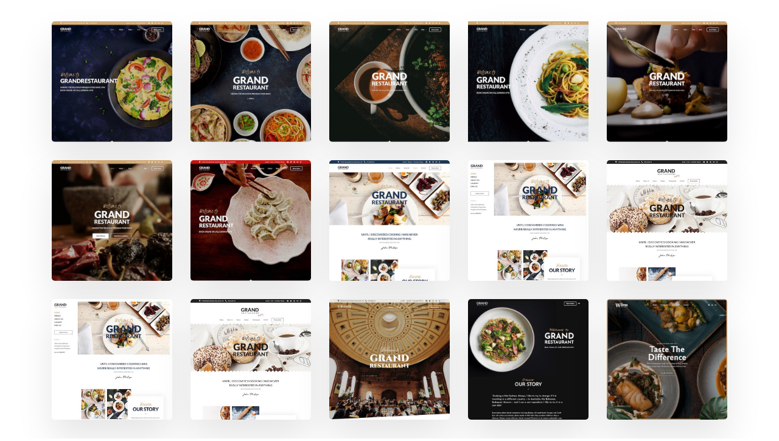

--- FILE ---
content_type: text/css
request_url: https://casagurmandului.ro/wp-content/uploads/hummingbird-assets/b2dc9242256bf95f98a5bdceeda584ea.css
body_size: 7293
content:
/**handles:responsive**/
@media only screen and (min-width:1100px){#menu_wrapper{max-width:1170px;width:100%;box-sizing:border-box}#footer ul.sidebar_widget,#page_caption:not(.hasbg) .page_title_wrapper,#page_content_wrapper,.footer_bar_wrapper,.page_content_wrapper,.standard_wrapper{max-width:1170px;width:100%;box-sizing:border-box;margin:auto}body.elementor-editor-active #page_content_wrapper:not(.wide),body.elementor-editor-preview #page_content_wrapper:not(.wide){padding:0;max-width:none}.elementor-widget-container .standard_wrapper{padding:0;max-width:none}.footer_bar_wrapper{width:100%;max-width:100%;padding-top:20px}#page_content_wrapper.fullwidth,.page_content_wrapper.fullwidth{width:100%;padding:0;max-width:100%}.mobile_menu_wrapper .page_content_wrapper{padding:0}#page_content_wrapper .inner .sidebar_content,.page_content_wrapper .inner .sidebar_content{width:73%}#page_content_wrapper .inner .sidebar_content.portfolio,.page_content_wrapper .inner .sidebar_content.portfolio{width:73%;padding-right:0;border:0}#page_content_wrapper .inner .sidebar_wrapper,#page_content_wrapper .inner .sidebar_wrapper.left_sidebar,.page_content_wrapper .inner .sidebar_wrapper{width:22%}#page_content_wrapper .inner .sidebar_content #commentform p.comment-form-author,#page_content_wrapper .inner .sidebar_content #commentform p.comment-form-email,#page_content_wrapper .inner .sidebar_content #commentform p.comment-form-url{width:33.33%}#page_content_wrapper .inner #blog_grid_wrapper.sidebar_content{width:75%;margin-right:0;padding-right:0;box-sizing:border-box}}@media only screen and (min-width:960px) and (max-width:1099px){.menu_content_classic .menu_price,.menu_content_classic .menu_title{font-size:13px}.menu_content_classic .menu_title{top:-2px}.menu_content_classic .menu_price{top:0}.portfolio_desc .menu_content_classic .menu_title{top:-7px}.post_detail.menu_excerpt{margin-top:0;font-size:11px}.odometer{font-size:44px!important;line-height:44px!important}#page_caption.hasbg h1,h1.hasbg,h2.ppb_title{font-size:50px}.portfolio_desc h5,.post_header.grid h6{font-size:18px}.mobile_menu_wrapper #searchform input[type=text]{width:85%}.grid_image_frame .menu_content_classic .menu_highlight,.grid_image_frame .menu_content_classic .menu_order{bottom:40px}}@media only screen and (min-width:768px) and (max-width:960px){body{overflow-x:hidden}body.js_nav,body.js_nav #wrapper{overflow:hidden!important}#wrapper{padding-top:110px}.top_bar{width:100%;padding:0 30px 0 30px;height:80px!important}.logo_wrapper img{width:auto!important;max-height:50px;margin-top:10px}.footer_before_widget .footer_logo.logo_wrapper img{max-height:none;margin-top:0;margin:auto}.standard_wrapper{width:100%;padding:0 30px 0 30px;box-sizing:border-box}.page_content_wrapper .inner{width:100%;padding:0 30px 0 30px;box-sizing:border-box}.ppb_text.fullwidth .page_content_wrapper .inner{padding:0}h1{font-size:30px}h2{font-size:22px}h3{font-size:20px}h4{font-size:18px}h5{font-size:16px}h6{font-size:14px}h7{font-size:12px}.service_title h6{font-size:20px}#page_caption h1{font-size:42px}#page_content_wrapper .inner .sidebar_content.full_width,.gallery_mansory_wrapper{width:100%}#page_content_wrapper .inner .sidebar_content.full_width iframe,#page_content_wrapper .inner .sidebar_content.full_width img,.page_content_wrapper iframe,.page_content_wrapper img{max-width:100%;height:auto}#page_content_wrapper .inner .sidebar_content.full_width#blog_grid_wrapper,#page_content_wrapper .inner .sidebar_content.full_width#galleries_grid_wrapper{width:00%}#menu_wrapper{width:100%}#page_caption .page_title_wrapper,#page_content_wrapper,.page_content_wrapper{width:100%}#page_caption:not(.hasbg) .page_title_wrapper{width:100%;margin-top:0;padding:0 30px 0 30px;box-sizing:border-box}.footer_bar{width:100%;padding-bottom:0}#portfolio_filter_wrapper{width:710px}.page_control_static{display:none!important}#menu_border_wrapper{height:auto;display:none}.gallery_social{opacity:0}.portfolio_header h6{width:89%}#page_content_wrapper .inner .sidebar_content,#page_content_wrapper .inner .sidebar_content.portfolio,.page_content_wrapper .inner .sidebar_content{width:67%;border:0}body.page-template-portfolio-classic-fullwidth #page_content_wrapper .inner .sidebar_content.full_width #portfolio_filter_wrapper,body.page-template-portfolio-classic-masonry-fullwidth #page_content_wrapper .inner .sidebar_content.full_width #portfolio_filter_wrapper{width:100%;margin-left:0}body.page-template-portfolio-grid-fullwidth #page_content_wrapper .inner .sidebar_content.full_width #portfolio_filter_wrapper,body.page-template-portfolio-grid-masonry-fullwidth #page_content_wrapper .inner .sidebar_content.full_width #portfolio_filter_wrapper{width:100%;margin-left:.5%}#portfolio_filter_wrapper{width:780px;padding-top:10px}.one_half.gallery2 .mask{width:100%;height:231px}.one_half.gallery2:hover .mask .mask_circle{margin-top:28%}.portfolio_desc.portfolio2{width:325px}.one_half.gallery2 h4{font-size:22px}.portfolio2filter_wrapper{margin-right:30px}.element.classic2_cols{width:47%}.one_half.gallery2 .mask .mask_circle i{font-size:28px;line-height:32px}.one_half.gallery2:hover .mask .mask_circle{width:28px;height:28px;margin-top:24%}#page_content_wrapper .inner .sidebar_content.full_width.portfolio3_content_wrapper{width:780px}.one_third,.one_third.last,.two_third,.two_third.last{width:100%;margin-right:0;margin-bottom:2%;clear:both}.one_third.gallery3:hover .mask .mask_circle{margin-top:22%;width:24px;height:24px}.one_third.gallery3 .mask{width:100%;height:100%}.one_third.portfolio3{height:390px}.one_third.gallery3 div.thumb_content h3{font-size:18px}.element.classic3_cols{width:31%}.one_fourth,.one_fourth.last{width:50%;margin-right:0;margin-bottom:2%}.one_fourth.gallery4{margin:0}.one_fourth.gallery4 .button.circle img{width:24px!important;height:24px!important}.one_fourth.gallery4 .mask{width:100%;height:100%}.one_fourth.gallery4:hover .mask .mask_circle{margin-top:27%}.portfolio_desc.portfolio4 h7{font-size:16px}.one_fourth.gallery4 div.thumb_content h3{font-size:18px}.portfolio4filter_wrapper{margin-right:0}.element.classic4_cols{width:22.5%}.one_fourth_bg,.one_third_bg{width:100%}.one_fifth,.one_fifth.last{width:100%;margin-right:0;margin-bottom:2%;clear:both}#portfolio_filter_wrapper.shortcode.four_cols.gallery .element{width:50%}#page_content_wrapper .inner .sidebar_content.full_width.portfolio4_content_wrapper{width:760px}.portfolio_header h6{font-size:16px}.one_fourth.portfolio4{height:320px}.portfolio_desc{width:100%}.post_img.animate div.thumb_content i{font-size:2em;margin:0 5px 0 5px}#page_content_wrapper .inner .sidebar_wrapper{width:220px;margin:0}#page_content_wrapper .inner .sidebar_wrapper .sidebar .content{margin:0}#page_content_wrapper .inner .sidebar_wrapper .sidebar{width:100%}.social_wrapper ul li img{width:22px}div.home_header{font-size:70px;letter-spacing:-2px;line-height:80px;margin-left:40px;margin-right:40px}#page_content_wrapper .inner{width:100%}.post_date .date{font-size:40px}.post_date .month{font-size:14px;line-height:18px}.post_date .year{font-size:14px;line-height:15px}.post_date{margin-top:-13px}#page_content_wrapper .posts.blog li img,#page_content_wrapper .sidebar .content .posts.blog li img{width:50px;height:auto}.post_header.quote{padding-bottom:10px}#page_content_wrapper .sidebar .content .sidebar_widget li h2.widgettitle,h2.widgettitle,h5.widgettitle{font-size:13px}#footer{width:100%;padding:40px 30px 40px 30px;box-sizing:border-box}#footer ul.sidebar_widget{width:726px;margin:auto}#page_content_wrapper{width:100%;margin-top:0;padding:0 30px 0 30px;box-sizing:border-box}#page_content_wrapper .sidebar .content .posts.blog{float:left;margin-bottom:20px;width:100%}.comment{width:720px}.comment .right{width:82%}ul.children div.comment .right{width:78%}#content_wrapper ul.children ul.children{width:77%}#footer ul.sidebar_widget li ul.flickr li img{width:100px;height:auto}#menu_wrapper .nav ul,#menu_wrapper div .nav{display:none}.social_wrapper{float:none;margin:auto;text-align:center;width:auto}.footer_bar_wrapper .social_wrapper{margin-right:10px}.social_wrapper ul{margin-top:2px}.above_top_bar .social_wrapper ul{margin-top:0}.footer_bar_wrapper{width:100%;padding:20px 20px 0 20px;box-sizing:border-box}.footer_bar.flip,.footer_bar.flow,.footer_bar.fullscreen,.footer_bar.fullscreen_video,.footer_bar.kenburns,.footer_bar.static{width:200px;left:37%}.footer_bar_wrapper.flip,.footer_bar_wrapper.flow,.footer_bar_wrapper.fullscreen,.footer_bar_wrapper.fullscreen_video,.footer_bar_wrapper.kenburns,.footer_bar_wrapper.static{width:200px;text-align:center}#photo_wall_wrapper .wall_entry img{max-width:260px}.wall_thumbnail h6{font-size:14px!important;margin-top:30%}.wall_thumbnail.dynamic_height h6{margin-top:25%}.mansory_thumbnail.double_height{width:31.5%;height:auto}.mansory_thumbnail.double_width{width:64%;height:auto}.mansory_thumbnail .gallery_type img{max-width:100%!important;height:auto}.mansory_thumbnail.double_width{height:282px}.mansory_thumbnail{width:31.5%}#imageFlow.single_portfolio{height:800px;top:5px}.single_portfolio_gallery{height:412px}#contact_form label{margin-top:20px}#contact_submit_btn{margin-top:20px}.page_layerslider{height:auto;margin-bottom:0}#imageFlow{top:12%}.page_audio{top:14px;right:55px}#page_content_wrapper .inner .sidebar_content.full_width#blog_grid_wrapper{width:100%}body.page-template-blog_g-php .post.type-post,body.page-template-galleries-php .gallery.type-gallery{width:210px}#page_content_wrapper .inner .sidebar_content.full_width .post_wrapper.grid_layout .post_img img{width:100%!important;height:auto!important}#page_content_wrapper .inner .sidebar_content{margin-right:0;margin-top:0;padding-right:10px;padding-top:0}#page_content_wrapper .inner .sidebar_content.left_sidebar{margin-right:0;padding-top:0;padding-left:30px}#page_content_wrapper .inner .sidebar_wrapper,#page_content_wrapper .inner .sidebar_wrapper.left_sidebar{width:28%;margin-right:0;padding-left:10px;padding-top:0;margin-right:0}#page_content_wrapper .inner .sidebar_wrapper,.page_content_wrapper .inner .sidebar_wrapper{margin-left:25px}.page_content_wrapper .inner .sidebar_wrapper{margin-top:20px}#page_content_wrapper .inner .sidebar_wrapper.left_sidebar{padding-left:0;margin-right:0}#page_content_wrapper .inner .sidebar_content .post_wrapper .post_img img,#page_content_wrapper .inner .sidebar_content.full_width .post_wrapper .post_img img{max-width:100%;height:auto}.post_content_wrapper{width:100%}#page_content_wrapper .inner .sidebar_content.full_width .post_wrapper.full .post_img img{max-width:726px;height:auto}.comment .right{width:54%}ul.children div.comment .right{width:62%}#page_content_wrapper .sidebar .content .sidebar_widget li ul.flickr li img{width:62px;height:auto}.page_control{left:46%}#page_content_wrapper .inner .sidebar_content.full_width.portfolio4_content_wrapper,.page_content_wrapper.portfolio4_content_wrapper{width:760px}.ppb_blog_posts .post.type-post,body.error404 .post.type-post,body.page-template-blog_g-php .post.type-post,body.page-template-galleries-php .galleries.type-galleries,body.tax-gallerycat .galleries.type-galleries{width:100%;margin-right:0}.ppb_blog_posts .post.type-post{margin-right:0}#blog_grid_wrapper{width:740px}.post_img.grid img{max-width:218px;height:auto}#footer ul.sidebar_widget li ul.posts.blog li img{width:50px}.post_circle_thumb{width:50px;height:50px}a#imgflow-nextslide,a#imgflow-prevslide{top:30%}body[data-style=carousel] #slidecaption,body[data-style=carousel].hover #slidecaption{bottom:280px}.wall_thumbnail:hover .mask .mask_circle{margin-top:28%}.mansory_thumbnail:hover .mask .mask_circle{margin-top:12%}.mansory_thumbnail.double_width:hover .mask .mask_circle{margin-top:23%}.imageFlow_gallery_info_wrapper #flow_info_button{bottom:7px}#photo_wall_wrapper .wall_entry.three_cols{width:31%}.service_title{max-width:90%}.one_third.gallery3 .mask .mask_circle i{font-size:24px;line-height:24px}.ppb_transparent_video_bg .post_title h3{font-size:40px;line-height:44px}.ppb_transparent_video_bg .post_title .post_excerpt{font-size:16px}.service_wrapper.center .service_icon{width:44px;height:44px;margin-bottom:5px!important}.social_follow{display:none}.social_wrapper.team{width:100%}#photo_wall_wrapper.has_sidebar{width:470px}.wall_thumbnail div.thumb_content h3{font-size:18px}.wall_thumbnail div.thumb_content h4{font-size:18px}#vimeo_bg,#youtube_bg{top:65px}#photo_wall_wrapper{width:746px;max-width:746px!important;margin:auto;padding-top:30px}#map_contact{height:300px}.mejs-overlay-button{display:block;z-index:99999}#nav_wrapper.header_style3,#nav_wrapper.header_style4{margin-top:0;border:0}.testimonial_slider_wrapper{font-size:16px}#footer .sidebar_widget.four>li{width:46%;margin-right:3%;margin-bottom:3%}#footer .sidebar_widget.four>li:nth-child(2),#footer .sidebar_widget.four>li:nth-child(4){width:46%;margin-right:0;float:right}.portfolio_desc.team h5{font-size:20px}.portfolio_desc h5,.portfolio_desc h6{font-size:18px}#page_caption.hasbg h1,h1.hasbg{font-size:42px}#photo_wall_wrapper .wall_entry,#photo_wall_wrapper .wall_entry.four_cols,#photo_wall_wrapper .wall_entry.three_cols,.four_cols.gallery .element,.photo_wall_wrapper .wall_entry,.photo_wall_wrapper .wall_entry.four_cols{width:49.9%}#photo_wall_wrapper .wall_entry,.photo_wall_wrapper .wall_entry.withmargin{width:47.7%}body.page-template-portfolio-classic-fullwidth .three_cols.gallery .element,body.page-template-portfolio-classic-masonry-fullwidth .three_cols.gallery .element{width:47%;margin:0 1% 2% 1%}.portfolio_filter_wrapper.three_cols.gallery .element{width:47%;margin:0 1% 2% 1%}.four_cols.gallery .element,.three_cols.gallery .element,.two_cols.gallery .element{width:49.9%}.slider_wrapper .flexslider img{max-width:100%!important;height:auto}#slidecaption{padding-right:0;height:auto;padding-bottom:20px;padding-right:20px}.post_next_content,.post_previous_content{width:80%}.post_next_content h6,.post_previous_content h6{font-size:14px}.one.withpadding:not(.withbg):not(.fullwidth),.one.withsmallpadding:not(.withbg):not(.fullwidth){padding:30px 0 30px 0!important;background-attachment:scroll!important;background-repeat:repeat!important;background-position:center top!important}.one_fourth.pricing,.one_fourth.pricing.last{clear:none;width:23%}.one_third.pricing,.one_third.pricing.last{clear:none;width:31%}.post_type_icon{margin-right:20px}.page_caption_desc{margin-bottom:50px}h1.product_title{font-size:26px}p.price ins span.amount,p.price span.amount{font-size:20px}.post_img.small img.thumbnail_gallery{max-width:143px!important}#photo_wall_wrapper .wall_entry.three_cols,.photo_wall_wrapper .wall_entry.three_cols{width:47%}.team_wrapper .one_half,.team_wrapper .one_half.last,.testimonial_wrapper .one_half,.testimonial_wrapper .one_half.last{width:100%;margin-right:0;margin-bottom:4%;clear:both}.carousel_img img{max-width:100%!important;height:auto}.one.withbg,.one.withbg[data-mouse=mouse_pos],.one.withbg[data-type=background]{background-attachment:scroll!important;background-size:cover!important;background-position:center top!important}.ppb_subtitle{font-size:12px;margin-bottom:0}.one_half_bg.nopadding{padding:0!important}.one_half_bg,.one_third_bg,.two_third_bg{padding:0}.icon_list li .service_title strong{font-size:14px}a.button.fullwidth.ppb .title{font-size:26px}#copyright{float:none;width:100%;margin-bottom:0;line-height:23px}a.button.medium,input[type=button].medium,input[type=submit].medium{padding:.3em 1.2em .3em 1.2em}.contact_form_wrapper input[type=date],.contact_form_wrapper input[type=email],.contact_form_wrapper input[type=text]{width:96%;margin-right:0;margin-bottom:4%}.one_half_bg.contact_form{padding:40px}#page_content_wrapper .inner .sidebar_content,.page_content_wrapper .inner .sidebar_content{margin-right:0}#page_content_wrapper .inner .sidebar_content.left_sidebar{border:0;padding-left:10px}.ppb_content{width:100%}#page_content_wrapper.fullwidth .portfolio_filter_dropdown,.page_content_wrapper.fullwidth .portfolio_filter_dropdown{margin-right:3%}#page_content_wrapper .inner #portfolio_filter_wrapper.sidebar_content{width:100%;padding:0}.sidebar_content.three_cols.gallery .element{width:100%;margin-right:0}.portfolio_next_prev_wrapper .portfolio_next,.portfolio_next_prev_wrapper .portfolio_prev{height:300px}.portfolio_next_prev_wrapper .portfolio_next img,.portfolio_next_prev_wrapper .portfolio_prev img{width:auto;height:300px}.post_wrapper.grid_layout .slider_wrapper{margin-bottom:20px}#page_content_wrapper .inner #blog_grid_wrapper.sidebar_content{width:460px;margin-right:10px}#page_content_wrapper .inner #blog_grid_wrapper.sidebar_content.left_sidebar{padding-left:0}#blog_grid_wrapper.sidebar_content:not(.full_width) .post.type-post{width:100%}#page_content_wrapper .posts.blog li,.page_content_wrapper .posts.blog li{width:100%;float:none;margin-right:0}#page_content_wrapper .inner .sidebar_content #commentform p.comment-form-author,#page_content_wrapper .inner .sidebar_content #commentform p.comment-form-email,#page_content_wrapper .inner .sidebar_content #commentform p.comment-form-url{width:27.6%}#page_content_wrapper .inner .inner_wrapper{padding-top:20px}.post_img.team{border-radius:0}.post_header h5,.post_quote_title{font-size:16px}.pricing_wrapper li.price_row em.exact_price{font-size:50px!important}.pricing_wrapper li.price_row strong{top:-18px}.pricing_wrapper li.button_row,.pricing_wrapper li.button_row.featured{padding:10px 0}.pricing_wrapper li.button_row a.button{margin:0 10px 0 10px}#autocomplete{margin-top:11px}.post_header.search{width:80%}.mobile_menu_wrapper #searchform input[type=text]{width:85%}.animate,.animated,.bigEntrance,.fadeIn,.gallery_type,.portfolio_type,.post_img.fadeIn,.post_img.grid.fadeIn{-webkit-transition:none!important;-moz-transition:none!important;-o-transition:none!important;-ms-transition:none!important;transition:none!important;opacity:1;visibility:visible}.ppb_fullwidth_button{text-align:center}.ppb_fullwidth_button h2.title{float:none;width:100%}.ppb_fullwidth_button .button{float:none;margin-top:10px}.one_fifth .page_content_wrapper,.one_fifth .page_content_wrapper .inner,.one_fifth .standard_wrapper,.one_fourth .page_content_wrapper,.one_fourth .page_content_wrapper .inner,.one_fourth .standard_wrapper,.one_half .page_content_wrapper,.one_half .standard_wrapper,.one_third .page_content_wrapper,.one_third .page_content_wrapper .inner,.one_third .standard_wrapper,.two_third .page_content_wrapper .inner,.two_third .page_content_wrapper .one_half .page_content_wrapper .inner,.two_third .standard_wrapper{max-width:100%;width:100%;padding:0}h2.ppb_title{font-size:42px}.ppb_title_first{font-size:50px}.one_half_bg{padding:30px!important}.one_third_bg.team_photo{width:33.3%}.two_third_bg.team{width:66.6%;padding:20px}#page_content_wrapper .inner .sidebar_content #commentform p.comment-form-author,#page_content_wrapper .inner .sidebar_content #commentform p.comment-form-email,#page_content_wrapper .inner .sidebar_content #commentform p.comment-form-url{width:100%;box-sizing:border-box}.woocommerce ul.products li.product,.woocommerce-page ul.products li.product{width:48%;margin-right:1%}.woocommerce .related ul li.product,.woocommerce .related ul.products li.product,.woocommerce .upsells.products ul li.product,.woocommerce .upsells.products ul.products li.product,.woocommerce-page .related ul li.product,.woocommerce-page .related ul.products li.product,.woocommerce-page .upsells.products ul li.product,.woocommerce-page .upsells.products ul.products li.product{width:48%!important;margin-right:1%}#top_menu,.above_top_bar .social_wrapper{display:none}.above_top_bar{text-align:center}.menu_content_classic .menu_price,.menu_content_classic .menu_title{font-size:15px}.one_half.parallax_scroll,.parallax_scroll_image{width:100%!important;position:static!important;clear:both;transform:translate3d(0,0,0)!important}.menu_content_classic .menu_price{top:-3px}.menu_content_classic .menu_title{top:-3px}.portfolio_desc .menu_content_classic .menu_title{top:-7px}#tg_reservation_form .one_third{width:30.66%;float:left;margin-right:4%;position:relative;box-sizing:border-box;clear:none}#tg_reservation_form .one_third.last{margin-right:0!important;float:right;width:30.66%}.reservation_form_wrapper{width:80%}.open_table_field input,.open_table_field select{width:130px}.slider_wrapper{max-height:400px}#slidecaption{width:70%!important}.slider_wrapper.portfolio ul.slides li{max-height:300px}#page_content_wrapper .inner .sidebar_content.full_width#blog_grid_wrapper,.page_content_wrapper .inner .sidebar_content.full_width.blog_grid_wrapper{width:100%}.woocommerce-page .related ul li.product:nth-child(3){display:none}html[data-menu=leftmenu] body #supersized,html[data-menu=leftmenu] body #supersized li{width:100%!important;left:0!important}.parallax-block{display:none!important}.elementor-widget-container .page_content_wrapper .inner,.elementor-widget-container .standard_wrapper{padding:0;max-width:none}.woocommerce ul.products[class*=columns-] li.product:nth-child(2n),.woocommerce-page ul.products[class*=columns-] li.product:nth-child(2n){margin-right:0}.woocommerce ul.products[class*=columns-] li.product,.woocommerce-page ul.products[class*=columns-] li.product{width:100%;float:none;clear:both;margin:0}}@media only screen and (max-width:767px){html{overflow-x:hidden}body{overflow-x:hidden}#wrapper,#wrapper.hasbg{overflow-x:hidden}.logo_wrapper img{width:auto!important;max-height:50px}.footer_before_widget .footer_logo.logo_wrapper img{max-height:none;margin-top:0;margin:auto}.top_bar{width:100%;padding:0 20px 0 20px;height:80px!important}.top_bar.fullscreen_video #menu_wrapper div .nav>li>a,.top_bar.fullscreen_video #searchform label,.top_bar.fullscreen_video i,.top_bar.hasbg #menu_wrapper div .nav>li>a,.top_bar.hasbg .top_contact_info,.top_bar.hasbg .top_contact_info a,.top_bar.hasbg .top_contact_info a:active,.top_bar.hasbg .top_contact_info a:hover,.top_bar.hasbg i{color:#444!important}#mobile_nav_icon{display:block!important}.standard_wrapper{width:100%;padding:0 30px 0 30px;box-sizing:border-box}.ppb_text.fullwidth .page_content_wrapper .inner{padding:0}h1{font-size:24px}h2{font-size:22px}h3{font-size:20px}h4{font-size:18px}h5{font-size:16px}h6{font-size:15px}h7{font-size:14px}.post_header.grid h6,.post_quote_title.grid{font-size:16px}.portfolio_desc h5,.wall_thumbnail div.thumb_content h4{font-size:16px}#page_caption h1{font-size:34px;letter-spacing:-1px}body.single-post #page_caption h1{font-size:26px}#crumbs{float:none;clear:both;line-height:20px;padding-top:5px}#page_caption .page_title_wrapper{width:100%;margin:auto}#page_caption{margin:0}#page_content_wrapper,.page_content_wrapper{width:100%}#page_content_wrapper .inner .inner_wrapper{padding:0}#page_content_wrapper .inner .sidebar_content.full_width,.gallery_mansory_wrapper{width:100%;margin-top:15px;margin-bottom:0}#page_content_wrapper .inner .sidebar_content img{max-width:100%;height:auto}#page_content_wrapper{width:100%;margin-top:0;padding:0 30px 0 30px;box-sizing:border-box}#page_content_wrapper .inner{width:100%;padding:0}#page_content_wrapper .inner #page_main_content{margin-top:0;padding-bottom:0;margin-bottom:30px}#page_content_wrapper .inner{width:100%;margin:auto}#page_content_wrapper .inner .sidebar_content{width:100%;margin-top:0;padding-top:40px;padding-bottom:0;float:none;border:0!important}#page_content_wrapper .inner .sidebar_content.portfolio,#page_content_wrapper .inner .sidebar_content.portfolio #portfolio_filter_wrapper{padding-top:0}#page_content_wrapper .inner .sidebar_content.full_width{width:100%;margin-top:0;padding-top:40px}body.elementor-page #page_content_wrapper .inner .sidebar_content.full_width{padding-top:0}#page_content_wrapper .inner #page_caption.sidebar_content.full_width{padding-bottom:20px}#page_content_wrapper .inner .sidebar_content.full_width img{max-width:100%;height:auto}#page_content_wrapper .inner .sidebar_wrapper{width:100%;margin-left:0;margin-bottom:0;margin-top:25px;padding-top:0}#page_content_wrapper .inner .sidebar_wrapper .sidebar .content{margin:0}#page_content_wrapper .inner .sidebar_content.full_width#blog_grid_wrapper,#page_content_wrapper .inner .sidebar_content.full_width#galleries_grid_wrapper{width:100%}.portfolio_header h6{width:31%;font-size:12px}#page_content_wrapper .inner .sidebar_content img{max-width:100%;height:auto}.comment{width:270px}.comment_arrow{display:none}.fullwidth_comment_wrapper .comment .right{width:66%;margin-left:15px}.fullwidth_comment_wrapper ul.children div.comment .right{width:64%;padding:0}ul.children div.comment ul.children div.comment .right{width:50%}#content_wrapper ul.children ul.children{width:100%}ul.children .comment{margin-left:0}#content_wrapper ul.children{border:0}#content_wrapper ul.children ul.children{margin-left:-16px}.comment_wrapper #respond{margin-left:20px}.comment_wrapper ul.children #respond{margin-left:-55px}#menu_wrapper{width:100%}#menu_border_wrapper{height:auto;display:none}.button,a.button,input[type=button],input[type=submit]{font-size:12px}#portfolio_filter_wrapper{width:300px}#portfolio_filter_wrapper.two_cols{width:100%}#portfolio_filter_wrapper.two_cols .element{width:100%;float:none;margin-bottom:10px}.one_half.gallery2,.one_half.gallery2 .mask,.one_half.gallery2.filterable,.one_half.portfolio2{width:100%;height:auto;margin-bottom:5px}.one_half.gallery2 .mask{width:100%;height:100%!important}.one_half.portfolio2{margin-bottom:5%;margin-right:5%}.one_half.gallery2 .mask .button.circle{margin-top:30%}.one_half.gallery2 img.blur_effect,.one_half.portfolio2 img.blur_effect{width:100%;height:auto}.one_half.gallery2 h4{font-size:14px!important}.one_half.gallery2:hover .mask .mask_circle{width:32px;height:32px;margin-top:22%}.one_half.gallery2 .mask .mask_circle i{font-size:30px;line-height:34px}#portfolio_filter_wrapper.three_cols{width:100%}#portfolio_filter_wrapper.three_cols .element{width:100%;float:left;margin-right:0;margin-bottom:10px}.one_third.gallery3,.one_third.gallery3 .mask,.one_third.gallery3.filterable,.one_third.portfolio3{width:100%;height:auto;margin-bottom:5px}.one_third.gallery3 .button.circle img{width:30px!important;height:30px!important}.one_third.gallery3 .mask{width:100%;height:100%!important}.one_third.gallery3 img.blur_effect,.one_third.portfolio3 img.blur_effect{width:100%;height:auto}.one_third.gallery3 h5{font-size:14px!important}.one_third.gallery3:hover .mask .mask_circle{width:32px;height:32px;margin-top:22%}.one_third.gallery3 .mask .mask_circle i{font-size:30px;line-height:34px}#portfolio_filter_wrapper.four_cols{width:100%}#portfolio_filter_wrapper.four_cols .element{width:100%;float:none;margin-right:0;margin-bottom:10px}.one_fourth,.one_fourth.last{width:100%;margin-right:0;margin-bottom:2%;clear:both}.one_fourth.gallery4 img.blur_effect,.one_fourth.portfolio4 img.blur_effect{width:100%;height:auto}.one_fourth.gallery4 .mask{width:100%;height:100%!important}.one_fourth.gallery4.portfolio_type h6{margin-top:34%}.one_fourth.gallery4:hover .mask .mask_circle{width:32px;height:32px;margin-top:22%}.one_fourth.gallery4 .mask .mask_circle i{font-size:30px;line-height:34px}.portfolio_desc.portfolio2{float:none;width:100%;margin:0;padding:10px 0 20px 0;box-sizing:border-box}.portfolio_desc.portfolio2 h4{font-size:16px}.portfolio_desc.portfolio3{float:none;width:100%;margin:0;padding:10px 10px 20px 10px;box-sizing:border-box}.portfolio_desc.portfolio3 h5{font-size:16px}#page_content_wrapper .inner .sidebar_content.full_width.portfolio3_content_wrapper,#page_content_wrapper .inner .sidebar_content.full_width.portfolio4_content_wrapper{width:300px}.one_fourth.portfolio4_wrapper,.one_third.portfolio3_wrapper{width:100%;clear:both}.post_date{display:none}.post_header{width:100%}.post_header h5{font-size:16px;letter-spacing:0}blockquote{width:100%;margin:0;font-size:18px}blockquote:before{font-size:2em}.nav_wrapper_inner{padding-top:10px}#respond{margin-bottom:0;width:100%}.post_wrapper{width:100%;margin-top:0}#nav_wrapper{display:none}.mansory_thumbnail h6{margin-top:20%;font-size:14px!important}.mansory_thumbnail.double_width h6{margin-top:20%}#footer{padding-top:20px}#page_content_wrapper .inner .sidebar_wrapper .sidebar{width:100%}#gallery_caption{display:none}#photo_wall_wrapper{width:300px}#footer{width:100%}#footer ul.sidebar_widget{margin-left:10px}#footer ul.sidebar_widget{width:100%;float:none;margin:auto;padding:0 30px 0 30px;box-sizing:border-box}#footer .sidebar_widget.four>li,#footer .sidebar_widget.four>li:nth-child(4),#footer .sidebar_widget.one>li,#footer .sidebar_widget.three>li,#footer .sidebar_widget.three>li:nth-child(3),#footer .sidebar_widget.two>li,#footer .sidebar_widget.two>li:nth-child(2){width:100%}.footer_bar{margin-bottom:0}#copyright{width:100%}.social_wrapper{float:none;margin:auto;text-align:center;width:auto}.social_wrapper ul{margin-top:15px}.social_wrapper ul,.social_wrapper ul li{display:inline-table}input#gallery_password{width:60%!important}.footer_bar_wrapper{width:100%}#copyright{float:left;width:100%;padding:0 30px 0 30px;box-sizing:border-box}.one_fourth.pricing,.one_third,.one_third.last,.one_third.pricing{width:100%;margin-bottom:3%;margin-right:0}.one_third.pricing{margin-bottom:25px}.two_third,.two_third.last{width:100%;margin-bottom:3%}#footer .sidebar_widget.four>li{margin-bottom:20px}#photo_wall_wrapper.has_sidebar{width:100%}.footer_bar_wrapper.flip .social_wrapper,.footer_bar_wrapper.flow .social_wrapper,.footer_bar_wrapper.fullscreen .social_wrapper,.footer_bar_wrapper.kenburns .social_wrapper,.footer_bar_wrapper.static .social_wrapper,.footer_bar_wrapper.wall{display:none!important}.post_content_wrapper{width:100%}ul.children div.comment .right{width:86%}.page_control{left:39%;bottom:65px}.one.fullwidth .page_content_wrapper{padding:0}.page_content_wrapper.nopadding{padding:0!important}#page_content_wrapper .inner .sidebar_content.full_width.portfolio4_content_wrapper,.page_content_wrapper.portfolio4_content_wrapper{width:100%!important}.one_fourth,.one_fourth.last{width:100%;margin-right:0}.post_img img{max-width:100%!important;height:auto}.ppb_blog_posts .post.type-post,body.error404 .post.type-post,body.page-template-blog_g-php .post.type-post,body.page-template-galleries-php .galleries.type-galleries,body.search .hentry,body.tax-gallerycat .galleries.type-galleries{width:100%}#blog_grid_wrapper .post.type-post{margin-left:0}#page_content_wrapper .inner .sidebar_wrapper.left_sidebar{width:100%;padding-top:0;margin-right:0;margin-top:30px;margin-bottom:25px}.post_excerpt_full,.post_header.full{width:96%}#page_content_wrapper .inner .sidebar_content.full_width#blog_grid_wrapper{width:100%}#blog_grid_wrapper{width:100%}.ppb_transparent_video_bg .post_title h3{font-size:24px;line-height:28px}.ppb_transparent_video_bg .post_title .post_excerpt{font-size:14px}.client_logo{max-width:100%}.one_half,.one_half.last{width:100%;clear:both;margin-bottom:15px;float:none}#blog_grid_wrapper{padding-top:20px}#photo_wall_wrapper .wall_entry.three_cols,.photo_wall_wrapper .wall_entry.three_cols{width:100%}.promo_box{text-align:center}.promo_box .button{float:none;margin:auto;margin-bottom:15px}#portfolio_filter_wrapper.shortcode{margin-top:20px}#photo_wall_wrapper .wall_entry,.photo_wall_wrapper .wall_entry{width:100%;float:none}#photo_wall_wrapper .wall_entry.four_cols,#photo_wall_wrapper .wall_entry.two_cols,.photo_wall_wrapper .wall_entry.four_cols,.photo_wall_wrapper .wall_entry.two_cols{width:100%;margin-bottom:10px}.post_img{margin-bottom:20px}#social_share_wrapper,.social_share_wrapper{margin-top:30px}#vimeo_bg,#youtube_bg{top:65px}.post_img .mask{height:121px!important}.post_img:hover .mask .mask_circle{width:32px;height:32px;margin-top:14%;padding:10px}.post_img.full:hover .mask .mask_circle{margin-top:11%}.post_img:hover .mask .mask_circle i{font-size:24px;line-height:28px}.post_img.grid .mask{height:159px!important}#page_content_wrapper .posts.blog li{width:100%}body.single .post.type-post{float:none}.post_header h6{font-size:16px}#about_the_author .description{width:180px}body.author .post_img .mask,body.search .post_img .mask{height:228px!important}body.author .post_img.small.medium .mask .mask_circle,body.search .post_img.small.medium .mask .mask_circle{margin-top:26%;width:34px;height:34px}body.page-template-contact-php #page_content_wrapper{margin-top:0}.alert_box_msg{max-width:80%!important}.social_wrapper.shortcode ul li{margin:5px}.one_fifth{width:100%;float:none}.post_img.square_thumb{width:140px;float:left}.post_img.square_thumb .mask{height:100%!important}.post_img.square_thumb:hover .mask .mask_circle{margin-top:30%}.service_wrapper{padding:0}.footer_bar_wrapper .social_wrapper ul{margin-top:0}.above_top_bar .page_content_wrapper{margin:0;margin:auto}.above_top_bar .top_contact_info{width:100%;float:none;margin:auto;text-align:center;border:0}.above_top_bar .top_contact_info span{border:0}.above_top_bar .social_wrapper{display:none}.mejs-overlay-button{display:block;z-index:99999}.one.withpadding:not(.withbg):not(.fullwidth),.one.withsmallpadding:not(.withbg):not(.fullwidth){padding:20px 0 20px 0!important;box-sizing:border-box}.promo_box_wrapper .promo_box h5{padding-right:0}.post_qoute_mark{display:none}#portfolio_filter_wrapper.shortcode.four_cols.gallery .element{width:100%;margin-right:0;margin-bottom:2%}.page_caption_desc{margin-bottom:30px}#footer ul.sidebar_widget li ul.flickr li img{width:90px;height:auto}.footer_bar_wrapper .social_wrapper{width:100%;text-align:center;float:none;margin:0 0 10px 0}.footer_bar_wrapper .social_wrapper ul li{float:none;display:inline-block;margin:0 5px 0 5px}.post_quote_title{font-size:16px}.post_next_icon,.post_previous_icon{display:none}.post_next_content h6,.post_previous_content h6{font-size:14px;line-height:20px}.comment .right{width:100%;margin-left:0;padding:0 0 15px 0}.post_type_icon{width:40px;height:40px!important}body.search .post_header{width:72%}h1.product_title{font-size:26px}.carousel_img img{max-width:100%!important;height:auto}.post_img.small img.thumbnail_gallery{max-width:140px!important}.promo_box h5{text-align:center;width:100%}.one.withbg,.one.withbg[data-mouse=mouse_pos],.one.withbg[data-type=background]{background-attachment:scroll!important;background-size:cover!important;background-position:center top!important}#photo_wall_wrapper .wall_entry,#photo_wall_wrapper .wall_entry.four_cols,#photo_wall_wrapper .wall_entry.three_cols,.four_cols.gallery .element,.photo_wall_wrapper .wall_entry,.photo_wall_wrapper .wall_entry.four_cols,.three_cols.gallery .element{width:100%;margin-right:0}.page_content_wrapper .inner,.standard_wrapper{width:100%}.one_fourth_bg,.one_half_bg,.one_third_bg,.two_third_bg{width:100%;padding:30px!important}.one_fourth_bg>div,.one_half_bg.nopadding,.one_half_bg>div,.one_third_bg>div,.two_third_bg>div{padding:0!important}.one .page_content_wrapper.withbg{max-height:300px}.ppb_subtitle{margin-bottom:0}#page_content_wrapper .inner .sidebar_content,#page_content_wrapper .inner .sidebar_content.portfolio,.page_content_wrapper .inner .sidebar_content{width:100%;margin-right:0;border:0;margin-bottom:30px;float:left;padding-right:0}#page_content_wrapper .inner .sidebar_content.left_sidebar,.page_content_wrapper .inner .sidebar_content.left_sidebar{width:100%;float:none;padding:0}#page_content_wrapper .inner .sidebar_wrapper,.page_content_wrapper .inner .sidebar_wrapper{width:100%;float:none;margin:0}.post_img.team{border-radius:0}.portfolio_desc.team{margin-bottom:15px}#page_content_wrapper.fullwidth .portfolio_filter_dropdown,.page_content_wrapper.fullwidth .portfolio_filter_dropdown,.portfolio_filter_dropdown{width:50%;float:left;margin-bottom:20px}#page_content_wrapper.fullwidth #portfolio_filter_wrapper.gallery,#page_content_wrapper.fullwidth .portfolio_filter_wrapper.gallery,.page_content_wrapper.fullwidth #portfolio_filter_wrapper.gallery,.page_content_wrapper.fullwidth .portfolio_filter_wrapper.gallery{width:100%;margin:0}#page_content_wrapper .inner #portfolio_filter_wrapper.sidebar_content{width:100%}.portfolio_next_prev_wrapper .portfolio_next,.portfolio_next_prev_wrapper .portfolio_prev{width:100%;height:250px}.portfolio_next_prev_wrapper .portfolio_next img,.portfolio_next_prev_wrapper .portfolio_prev img{width:auto;height:250px}.portfolio_next_prev_wrapper .portfolio_next .effect .caption>div,.portfolio_next_prev_wrapper .portfolio_prev .effect .caption>div{height:80%}.page_content_wrapper .inner>div{width:100%!important}#blog_grid_wrapper.sidebar_content:not(.full_width) .post.type-post,#page_content_wrapper .inner #blog_grid_wrapper.sidebar_content{width:100%;margin-right:0}.post_share_bubble{left:30px}#photo_wall_wrapper .wall_entry,.photo_wall_wrapper .wall_entry.withmargin,.photo_wall_wrapper.shortcode{width:100%;margin:0}.pricing_content_wrapper.light .one_half.pricing{width:100%}.one_third_bg.team_photo{padding-bottom:0!important}.map_shortcode_wrapper{max-height:300px}.testimonial_slider_wrapper{font-size:16px}#page_content_wrapper .inner .sidebar_content.full_width iframe,#page_content_wrapper .inner .sidebar_content.full_width img,.page_content_wrapper iframe,.page_content_wrapper img{max-width:100%;height:auto}#footer_menu{float:left;width:100%;padding:0 30px 0 30px;box-sizing:border-box}#footer_menu li:first-child{margin-left:0}.animate,.animated,.bigEntrance,.fadeIn,.gallery_type,.portfolio_type,.post_img.fadeIn,.post_img.grid.fadeIn{-webkit-transition:none!important;-moz-transition:none!important;-o-transition:none!important;-ms-transition:none!important;transition:none!important;opacity:1;visibility:visible}#page_content_wrapper .inner .sidebar_content.full_width#blog_grid_wrapper,.page_content_wrapper .inner .sidebar_content.full_width.blog_grid_wrapper{width:100%;padding-top:40px}#page_content_wrapper .inner #blog_grid_wrapper.sidebar_content.left_sidebar{padding-left:0;padding-top:40px}.ppb_fullwidth_button{text-align:center}.ppb_fullwidth_button h2.title{float:none;width:100%}.ppb_fullwidth_button .button{float:none;margin-top:10px}.tg_stats{margin-left:-8%}h2.ppb_title{font-size:34px;line-height:34px;letter-spacing:-1px}.ppb_title_first,h2.ppb_title .ppb_title_first{font-size:40px}#footer_before_widget_text{width:85%}#toTop{right:17px}.portfolio_filter_dropdown .portfolio_filter_dropdown_title a span{padding-right:1.5em}.one.withpadding,.one.withsmallpadding{padding:20px 0 20px 0!important;box-sizing:border-box}.team_card_wrapper{margin:0}.post.type-post{margin-bottom:40px}#page_caption.hasbg .post_detail,#page_caption.hasbg .post_detail a,#page_caption.hasbg .post_detail a:active,#page_caption.hasbg .post_detail a:hover,.page_tagline{font-size:13px}.post_type_icon i{line-height:38px}.extend_top_contact_info{float:right;padding-top:20px;float:right;margin-left:7px}#searchform input[type=text]{width:71%}#page_content_wrapper .inner .sidebar_content #commentform p.comment-form-author,#page_content_wrapper .inner .sidebar_content #commentform p.comment-form-email,#page_content_wrapper .inner .sidebar_content #commentform p.comment-form-url{width:100%;box-sizing:border-box}.woocommerce .woocommerce-ordering,.woocommerce-page .woocommerce-ordering{float:left;margin-left:0}.woocommerce ul.products li.product,.woocommerce-page ul.products li.product{width:100%;margin:0 0 5% 0}.woocommerce .related ul li.product,.woocommerce .related ul.products li.product,.woocommerce .upsells.products ul li.product,.woocommerce .upsells.products ul.products li.product,.woocommerce-page .related ul li.product,.woocommerce-page .related ul.products li.product,.woocommerce-page .upsells.products ul li.product,.woocommerce-page .upsells.products ul.products li.product{width:100%!important;margin:0 0 5% 0}.woocommerce table.cart td.actions .coupon .input-text#coupon_code{width:48%}#top_menu,.above_top_bar .social_wrapper{display:none}.above_top_bar{text-align:center}.extend_top_contact_info{padding:0}.above_top_bar{display:none!important}.top_contact_info span{margin-right:0}.mobile_menu_wrapper{width:280px}.top_bar #tg_reservation{display:none!important}.parallax_scroll,.parallax_scroll_image{width:100%!important;position:static!important;clear:both;transform:translate3d(0,0,0)!important;box-sizing:border-box}.one_half.parallax_scroll{padding:20px!important}.mobile_main_nav li.menu-item-has-children>a:after{left:85%}.mobile_menu_wrapper #searchform input[type=text]{width:77%}body.js_nav #overlay_background,body.js_nav #wrapper{-webkit-transform:translate(-280px,0);-moz-transform:translate(-280px,0);transform:translate(-280px,0)}.open_table_field input,.open_table_field select{width:180px}.slider_wrapper.portfolio ul.slides li{max-height:400px}.slider_wrapper.portfolio ul.slides li .portfolio_slider_desc{left:20px;bottom:20px;width:calc(100% - 40px)}.contact_form_wrapper input[type=date],.contact_form_wrapper input[type=email],.contact_form_wrapper input[type=text],.contact_form_wrapper textarea{width:100%!important;margin-right:0;box-sizing:border-box}.photo_wall_wrapper.shortcode.withmargin{width:97%}.slider_wrapper{max-height:220px}#footer ul.sidebar_widget li ul.flickr li img{width:80px}body.single-galleries:after{display:none}#page_caption:not(.hasbg) .page_title_wrapper{width:100%;margin-top:0;padding:0 20px 0 20px;box-sizing:border-box}.ui-accordion .ui-accordion-header a{padding:1em .5em 1em .5em}#page_caption.hasbg{max-height:300px}#reservation_wrapper{background:#000}.reservation_form_wrapper{width:100%;height:100%;box-sizing:border-box;overflow:scroll}.reservation_form{display:block;height:100%;overflow:scroll}#tg_sidemenu_reservation{display:block;clear:both}.menu_content_classic .menu_title{display:block;width:70%;position:relative}html[data-menu=leftmenu] body #supersized,html[data-menu=leftmenu] body #supersized li{width:100%!important;left:0!important}.parallax-block{display:none!important}.two_cols.gallery .element{width:100%;margin-right:0}.menu_image{width:100px;height:100px;float:none;margin:auto;margin-bottom:20px}h5.menu_post.image{width:100%;margin-left:0}.ppb_blog_posts .post.type-post,body.archive #blog_grid_wrapper .post.type-post,body.error404 .post.type-post,body.page-template-blog_g-php .post.type-post,body.page-template-galleries-php .galleries.type-galleries,body.tax-gallerycat .galleries.type-galleries{width:100%;margin-right:0}body.admin-bar .main-menu-wrapper{top:46px}.elementor-widget-container .page_content_wrapper .inner,.elementor-widget-container .standard_wrapper{padding:0;max-width:none}.woocommerce ul.products li.product,.woocommerce ul.products.columns-3 li.product,.woocommerce-page ul.products li.product,.woocommerce-page ul.products.columns-3 li.product{width:100%;margin-right:0}#option_btn,#option_wrapper{display:none}.woocommerce-page .woocommerce-result-count,.woocommerce-result-count{display:none!important}body.woocommerce-page #page_content_wrapper .inner .inner_wrapper{padding-top:0}.woocommerce div.product div.images{margin-bottom:40px}body.single-product #page_content_wrapper .inner .sidebar_content.full_width{padding-top:0}.woocommerce-page .related ul li.product:last-child,.woocommerce-page .related ul.products li.product{margin-bottom:0}.wapf-checkboxes .wapf-checkable,.wapf-radios .wapf-checkable{width:50%}body.woocommerce-cart .cart-collaterals,body.woocommerce-cart .woocommerce-cart-form,body.woocommerce-checkout .woocommerce #order_review,body.woocommerce-checkout .woocommerce .col2-set,body.woocommerce-checkout.woocommerce-page .col2-set{width:100%;clear:both}.woocommerce ul.products[class*=columns-] li.product,.woocommerce-page ul.products[class*=columns-] li.product{width:100%;float:none;clear:both;margin:0}}@media only screen and (min-width:480px) and (max-width:767px){.map_shortcode_wrapper{max-height:200px}.portfolio_next_prev_wrapper .portfolio_next,.portfolio_next_prev_wrapper .portfolio_prev{width:50%;height:200px}.portfolio_next_prev_wrapper .portfolio_next img,.portfolio_next_prev_wrapper .portfolio_prev img{width:auto;height:200px}#page_content_wrapper .inner .sidebar_content #commentform p.comment-form-author,#page_content_wrapper .inner .sidebar_content #commentform p.comment-form-email,#page_content_wrapper .inner .sidebar_content #commentform p.comment-form-url{width:25.8%}.tg_stats{margin-left:0}.woocommerce .woocommerce-ordering,.woocommerce-page .woocommerce-ordering{float:right;margin-top:.5em}.woocommerce ul.products li.product,.woocommerce-page ul.products li.product{width:47%;margin:0 1% 5% 0}.woocommerce .related ul li.product,.woocommerce .related ul.products li.product,.woocommerce .upsells.products ul li.product,.woocommerce .upsells.products ul.products li.product,.woocommerce-page .related ul li.product,.woocommerce-page .related ul.products li.product,.woocommerce-page .upsells.products ul li.product,.woocommerce-page .upsells.products ul.products li.product{width:47%!important;margin:0 1% 5% 0}.woocommerce table.shop_table td,.woocommerce table.shop_table th,.woocommerce-page table.shop_table td,.woocommerce-page table.shop_table th{padding:0}.woocommerce #content div.product div.images,.woocommerce #content div.product div.summary,.woocommerce div.product div.images,.woocommerce div.product div.summary,.woocommerce-page #content div.product div.images,.woocommerce-page #content div.product div.summary,.woocommerce-page div.product div.images,.woocommerce-page div.product div.summary{float:left;width:45%;margin-right:5%}}@media screen and (max-width:667px) and (orientation:landscape){body{-webkit-text-size-adjust:none}.tg_stats{margin-left:0}}

--- FILE ---
content_type: text/javascript
request_url: https://casagurmandului.ro/wp-content/uploads/hummingbird-assets/de0c044f6fd05339677d3529830270dd.js
body_size: 58715
content:
/**handles:lazy,modulobox,parallax-scroll,smoove,parallax,blast,jarallax,sticky-kit,grandrestaurant-elementor,wapf-frontend-js**/
((c,C)=>{var O=c.jQuery||c.Zepto,o=0,s=!1;function l(A,g,h,t,e){var m=0,r=-1,a=-1,b=!1,v="afterLoad",p="load",y="error",z="img",w="src",B="srcset",L="sizes",T="background-image";function n(){b=1<c.devicePixelRatio,h=i(h),0<=g.delay&&setTimeout(function(){o(!0)},g.delay),(g.delay<0||g.combined)&&(t.e=f(g.throttle,function(t){"resize"===t.type&&(r=a=-1),o(t.all)}),t.a=function(t){t=i(t),h.push.apply(h,t)},t.g=function(){return h=O(h).filter(function(){return!O(this).data(g.loadedName)})},t.f=function(t){for(var e=0;e<t.length;e++){var r=h.filter(function(){return this===t[e]});r.length&&o(!1,r)}},o(),O(g.appendScroll).on("scroll."+e+" resize."+e,t.e))}function i(t){for(var e=g.defaultImage,r=g.placeholder,a=g.imageBase,n=g.srcsetAttribute,i=g.loaderAttribute,o=g._f||{},l=0,u=(t=O(t).filter(function(){var t=O(this),e=N(this);return!t.data(g.handledName)&&(t.attr(g.attribute)||t.attr(n)||t.attr(i)||o[e]!==C)}).data("plugin_"+g.name,A)).length;l<u;l++){var f=O(t[l]),c=N(t[l]),s=f.attr(g.imageBaseAttribute)||a;c===z&&s&&f.attr(n)&&f.attr(n,d(f.attr(n),s)),o[c]===C||f.attr(i)||f.attr(i,o[c]),c===z&&e&&!f.attr(w)?f.attr(w,e):c===z||!r||f.css(T)&&"none"!==f.css(T)||f.css(T,"url('"+r+"')")}return t}function o(t,e){if(h.length){for(var r=e||h,a=!1,n=g.imageBase||"",i=g.srcsetAttribute,o=g.handledName,l=0,u,f,c,s,d;l<r.length;l++){(t||e||I(r[l]))&&(u=O(r[l]),f=N(r[l]),c=u.attr(g.attribute),s=u.attr(g.imageBaseAttribute)||n,d=u.attr(g.loaderAttribute),u.data(o)||g.visibleOnly&&!u.is(":visible")||!((c||u.attr(i))&&(f===z&&(s+c!==u.attr(w)||u.attr(i)!==u.attr(B))||f!==z&&s+c!==u.css(T))||d)||(u.data(o,a=!0),D(u,f,s,d)))}a&&(h=O(h).filter(function(){return!O(this).data(o)}))}else g.autoDestroy&&A.destroy()}function D(e,t,r,a){++m;var n=function(){F("onError",e),E(),n=O.noop},i=(F("beforeLoad",e),g.attribute),o=g.srcsetAttribute,l=g.sizesAttribute,u=g.retinaAttribute,f=g.removeAttribute,c=g.loadedName,s=e.attr(u),d,A,a;a?(d=function(){f&&e.removeAttr(g.loaderAttribute),e.data(c,!0),F(v,e),setTimeout(E,1),d=O.noop},e.off(y).one(y,n).one(p,d),F(a,e,function(t){(t?(e.off(p),d):(e.off(y),n))()})||e.trigger(y)):((A=O(new Image)).one(y,n).one(p,function(){e.hide(),t===z?e.attr(L,A.attr(L)).attr(B,A.attr(B)).attr(w,A.attr(w)):e.css(T,"url('"+A.attr(w)+"')"),e[g.effect](g.effectTime),f&&(e.removeAttr(i+" "+o+" "+u+" "+g.imageBaseAttribute),l!==L)&&e.removeAttr(l),e.data(c,!0),F(v,e),A.remove(),E()}),a=(b&&s?s:e.attr(i))||"",A.attr(L,e.attr(l)).attr(B,e.attr(o)).attr(w,a?r+a:null),A.complete&&A.trigger(p))}function I(t){var t=t.getBoundingClientRect(),e=g.scrollDirection,r=g.threshold,a=u()+r>t.top&&-r<t.bottom,r=l()+r>t.left&&-r<t.right;return"vertical"===e?a:("horizontal"===e||a)&&r}function l(){return 0<=r?r:r=O(c).width()}function u(){return 0<=a?a:a=O(c).height()}function N(t){return t.tagName.toLowerCase()}function d(t,e){if(e){var r=t.split(",");t="";for(var a=0,n=r.length;a<n;a++)t+=e+r[a].trim()+(a!==n-1?",":"")}return t}function f(n,i){var o,l=0;return function(t,e){var r=+new Date-l;function a(){l=+new Date,i.call(A,t)}o&&clearTimeout(o),n<r||!g.enableThrottle||e?a():o=setTimeout(a,n-r)}}function E(){--m,h.length||m||F("onFinishedAll")}function F(t,e,r){return(t=g[t])&&(t.apply(A,[].slice.call(arguments,1)),1)}"event"===g.bind||s?n():O(c).on(p+"."+e,n)}function f(t,e){var r=this,a=O.extend({},r.config,e),n={},i=a.name+"-"+ ++o;return r.config=function(t,e){return e===C?a[t]:(a[t]=e,r)},r.addItems=function(t){return n.a&&n.a("string"===O.type(t)?O(t):t),r},r.getItems=function(){return n.g?n.g():{}},r.update=function(t){return n.e&&n.e({},!t),r},r.force=function(t){return n.f&&n.f("string"===O.type(t)?O(t):t),r},r.loadAll=function(){return n.e&&n.e({all:!0},!0),r},r.destroy=function(){return O(a.appendScroll).off("."+i,n.e),O(c).off("."+i),n={},C},l(r,a,t,n,i),a.chainable?t:r}O.fn.Lazy=O.fn.lazy=function(t){return new f(this,t)},O.Lazy=O.lazy=function(t,e,r){if(O.isFunction(e)&&(r=e,e=[]),O.isFunction(r)){t=O.isArray(t)?t:[t],e=O.isArray(e)?e:[e];for(var a=f.prototype.config,n=a._f||(a._f={}),i=0,o=t.length;i<o;i++)a[t[i]]!==C&&!O.isFunction(a[t[i]])||(a[t[i]]=r);for(var l=0,u=e.length;l<u;l++)n[e[l]]=t[0]}},f.prototype.config={name:"lazy",chainable:!0,autoDestroy:!0,bind:"load",threshold:500,visibleOnly:!1,appendScroll:c,scrollDirection:"both",imageBase:null,defaultImage:"[data-uri]",placeholder:null,delay:-1,combined:!1,attribute:"data-src",srcsetAttribute:"data-srcset",sizesAttribute:"data-sizes",retinaAttribute:"data-retina",loaderAttribute:"data-loader",imageBaseAttribute:"data-imagebase",removeAttribute:!0,handledName:"handled",loadedName:"loaded",effect:"show",effectTime:0,enableThrottle:!0,throttle:250,beforeLoad:C,afterLoad:C,onError:C,onFinishedAll:C},O(c).on("load",function(){s=!0})})(window);
(()=>{var t=window,s=0;t.requestAnimationFrame=t.requestAnimationFrame||t.webkitRequestAnimationFrame,t.requestAnimationFrame||(t.requestAnimationFrame=function(t){var e=(new Date).getTime(),i=Math.max(0,16-(e-s)),t=setTimeout(t,i);return s=e+i,t}),t.cancelAnimationFrame||(t.cancelAnimationFrame=function(t){clearTimeout(t)})})(),((t,e)=>{"function"==typeof define&&define.amd?define("themeone-utils/utils",e):"object"==typeof module&&module.exports?module.exports=e():t.ThemeoneUtils=e()})(this,function(){var t={},e=window.console;return t.error=function(t){void 0!==e&&e.error(t)},t.extend=function(t,e){if(t)if("object"!=typeof t)this.error("Custom options must be an object");else for(var i in e)e.hasOwnProperty(i)&&t.hasOwnProperty(i)&&(e[i]=t[i]);return e},t.prop=function(t){for(var e=this.createEl(),i=["","Webkit","Moz","ms","O"],s=0,o=i.length;s<o;s++){var n=i[s]?i[s]+t.charAt(0).toUpperCase()+t.slice(1):t;if(void 0!==e.style[n])return n}return""},t.cloneObject=function(t){var e={},i;for(i in t)t.hasOwnProperty(i)&&(e[i]=t[i]);return e},t.createEl=function(t,e){var t=document.createElement(t||"div");return e&&(t.className=e),t},t.camelize=function(t){return t.replace(/-([a-z])/g,function(t){return t[1].toUpperCase()})},t.handleEvents=function(t,e,i,s,o){"object"!=typeof this.event_handlers&&(this.event_handlers={}),this.event_handlers[s]||(this.event_handlers[s]=t[s].bind(t));var n=(o=void 0===o||!!o)?"addEventListener":"removeEventListener";i.forEach(function(t){e[n](t,this.event_handlers[s],!1)}.bind(this))},t.dispatchEvent=function(t,e,i,s,o){i+=e?"."+e:"";var e=s?[s].concat(o):[o];t.emitEvent(i,e)},t.throttle=function(s,t){var o=null,n=t;return function(){var t=this,e=arguments,i=Date.now();(!o||n<=i-o)&&(o=i,s.apply(t,e))}},t.modulo=function(t,e){return(t+e%t)%t},t.classReg=function(t){return new RegExp("(^|\\s+)"+t+"(\\s+|$)")},t.hasClass=function(t,e){return!!t.className.match(this.classReg(e))},t.addClass=function(t,e){this.hasClass(t,e)||(t.className+=(t.className?" ":"")+e)},t.removeClass=function(t,e){this.hasClass(t,e)&&(t.className=t.className.replace(this.classReg(e)," ").replace(/\s+$/,""))},t.translate=function(t,e,i,s){var s=s?" scale("+s+","+s+")":"";t.style[this.browser.trans]=this.browser.gpu?"translate3d("+(e||0)+"px, "+(i||0)+"px, 0)"+s:"translate("+(e||0)+"px, "+(i||0)+"px)"+s},t.browser={trans:t.prop("transform"),gpu:!!t.prop("perspective")},t}),((t,e)=>{"function"==typeof define&&define.amd?define("themeone-event/event",e):"object"==typeof module&&module.exports?module.exports=e():t.ThemeoneEvent=e()})("undefined"!=typeof window?window:this,function(){var t=function(){},e=t.prototype;return e.on=function(t,e){var i,i;return t&&e?(-1===(i=(i=this._events=this._events||{})[t]=i[t]||[]).indexOf(e)&&i.push(e),this):null},e.off=function(t,e){var t=this._events&&this._events[t],e;return t&&t.length?(-1!==(e=t.indexOf(e))&&t.splice(e,1),this):null},e.emitEvent=function(t,e){var i=this._events&&this._events[t];if(!i||!i.length)return null;for(var s=0,o=i[s],n=(e=e||[],this._onceEvents&&this._onceEvents[t]);o;){var r=n&&n[o];r&&(this.off(t,o),delete n[o]),o.apply(this,e),o=i[s+=r?0:1]}return this},t}),((t,e)=>{"function"==typeof define&&define.amd?define("themeone-animate/animate",["themeone-utils/utils","themeone-event/event"],e):"object"==typeof module&&module.exports?module.exports=e(require("themeone-utils"),require("themeone-event")):t.ThemeoneAnimate=e(t.ThemeoneUtils,t.ThemeoneEvent)})(this,function(o,t){var e=function(t,e,i,s){this.element=t,this.defaults=e,this.forces={friction:i||.28,attraction:s||.028},this.resetAnimate()},t=e.prototype=Object.create(t.prototype);return t.updateDrag=function(t){this.move=!0,this.drag=t},t.releaseDrag=function(){this.move=!1},t.animateTo=function(t){this.attraction=t},t.startAnimate=function(){this.move=!0,this.settle=!1,this.restingFrames=0,this.RAF||this.animate()},t.stopAnimate=function(){this.move=!1,this.restingFrames=0,this.RAF&&(cancelAnimationFrame(this.RAF),this.RAF=!1),this.start=o.cloneObject(this.position),this.velocity={x:0,y:0,s:0}},t.resetAnimate=function(){this.stopAnimate(),this.settle=!0,this.drag=o.cloneObject(this.defaults),this.start=o.cloneObject(this.defaults),this.resting=o.cloneObject(this.defaults),this.position=o.cloneObject(this.defaults),this.attraction=o.cloneObject(this.defaults)},t.animate=function(){var e=function(){var t;void 0!==this.position&&(t=o.cloneObject(this.position),this.applyDragForce(),this.applyAttractionForce(),o.dispatchEvent(this,"toanimate","render",this),this.integratePhysics(),this.getRestingPosition(),this.render(100),this.RAF=requestAnimationFrame(e),this.checkSettle(t))}.bind(this);this.RAF=requestAnimationFrame(e)},t.integratePhysics=function(){for(var t in this.position)void 0!==this.position[t]&&(this.position[t]+=this.velocity[t],this.position[t]="s"===t?Math.max(.1,this.position[t]):this.position[t],this.velocity[t]*=this.getFrictionFactor())},t.applyDragForce=function(){if(this.move)for(var t in this.drag){var e,i;void 0!==this.drag[t]&&(i=this.drag[t]-this.position[t]-this.velocity[t],this.applyForce(t,i))}},t.applyAttractionForce=function(){if(!this.move)for(var t in this.attraction){var e,i;void 0!==this.attraction[t]&&(i=(this.attraction[t]-this.position[t])*this.forces.attraction,this.applyForce(t,i))}},t.getRestingPosition=function(){for(var t in this.position)void 0!==this.position[t]&&(this.resting[t]=this.position[t]+this.velocity[t]/(1-this.getFrictionFactor()))},t.applyForce=function(t,e){this.velocity[t]+=e},t.getFrictionFactor=function(){return 1-this.forces.friction},t.roundValues=function(t,e){for(var i in t)void 0!==t[i]&&(e="s"===i?100*e:e,t[i]=Math.round(t[i]*e)/e)},t.checkSettle=function(t){if(!this.move){var e=0,i,s;for(i in this.position){void 0!==this.position[i]&&(s="s"===i?1e4:100,Math.round(this.position[i]*s)===Math.round(t[i]*s))&&++e===Object.keys(this.position).length&&this.restingFrames++}}2<this.restingFrames&&(this.stopAnimate(),this.render(1<this.position.s?10:1),this.settle=!0,JSON.stringify(this.start)!==JSON.stringify(this.position))&&o.dispatchEvent(this,"toanimate","settle",this)},t.render=function(t){this.roundValues(this.position,t),o.translate(this.element,this.position.x,this.position.y,this.position.s)},e}),((t,e)=>{"function"==typeof define&&define.amd?define(["themeone-utils/utils","themeone-event/event","themeone-animate/animate"],e):"object"==typeof exports&&module.exports?module.exports=e(require("themeone-utils"),require("themeone-event"),require("themeone-animate")):t.ModuloBox=e(t.ThemeoneUtils,t.ThemeoneEvent,t.ThemeoneAnimate)})(this,function(v,t,r){var e="1.3.0",i=0,n={},s="mobx"+(e+Math.random()).replace(/\D/g,""),o={uid:0},a={mediaSelector:".mobx",threshold:5,attraction:{slider:.055,slide:.018,thumbs:.016},friction:{slider:.62,slide:.18,thumbs:.22},rightToLeft:!1,loop:3,preload:1,unload:!1,timeToIdle:4e3,history:!1,mouseWheel:!0,contextMenu:!0,scrollBar:!0,fadeIfSettle:!1,controls:["close"],prevNext:!0,prevNextTouch:!1,counterMessage:"[index] / [total]",caption:!0,autoCaption:!1,captionSmallDevice:!0,thumbnails:!0,thumbnailsNav:"basic",thumbnailSizes:{1920:{width:110,height:80,gutter:10},1280:{width:90,height:65,gutter:10},680:{width:70,height:50,gutter:8},480:{width:60,height:44,gutter:5}},spacing:.1,smartResize:!0,overflow:!1,loadError:"Sorry, an error occured while loading the content...",noContent:"Sorry, no content was found!",prevNextKey:!0,scrollToNav:!1,scrollSensitivity:15,zoomTo:"auto",minZoom:1.2,maxZoom:4,doubleTapToZoom:!0,scrollToZoom:!1,pinchToZoom:!0,escapeToClose:!0,scrollToClose:!1,pinchToClose:!0,dragToClose:!0,tapToClose:!0,shareButtons:["facebook","googleplus","twitter","pinterest","linkedin","reddit"],shareText:"Share on",sharedUrl:"deeplink",slideShowInterval:4e3,slideShowAutoPlay:!1,slideShowAutoStop:!1,countTimer:!0,countTimerBg:"rgba(255,255,255,0.25)",countTimerColor:"rgba(255,255,255,0.75)",mediaelement:!1,videoRatio:16/9,videoMaxWidth:1180,videoAutoPlay:!1,videoThumbnail:!1},h=function(t){this.options=v.extend(t,a),this.setVar()},e=h.prototype=Object.create(t.prototype),l;return e.init=function(){if(this.GUID)return n[this.GUID];this.GUID=++i,(n[this.GUID]=this).createDOM(),this.setAnimation(),this.getGalleries(),this.openFromQuery()},e.setVar=function(){var t=window,e=document,i=navigator;this.pre="mobx",this.gesture={},this.buttons={},this.slider={},this.slides={},this.cells={},this.states={},this.pointers=[],this.expando=s,this.cache=o,this.dragEvents=this.detectPointerEvents(),this.browser={touchDevice:"ontouchstart"in t||0<i.maxTouchPoints||0<i.msMaxTouchPoints,pushState:"history"in t&&"pushState"in history,fullScreen:this.detectFullScreen(),mouseWheel:"onwheel"in e.createElement("div")?"wheel":void 0!==e.onmousewheel?"mousewheel":"DOMMouseScroll"},this.iframeVideo=this.iframeVideo(),this.socialMedia=this.socialMedia()},e.detectPointerEvents=function(){var t=navigator;return t.pointerEnabled?{start:["pointerdown"],move:["pointermove"],end:["pointerup","pointercancel"]}:t.msPointerEnabled?{start:["MSPointerDown"],move:["MSPointerMove"],end:["MSPointerUp","MSPointerCancel"]}:{start:["mousedown","touchstart"],move:["mousemove","touchmove"],end:["mouseup","mouseleave","touchend","touchcancel"]}},e.detectFullScreen=function(){for(var t=["fullscreenEnabled","webkitFullscreenEnabled","mozFullScreenEnabled","msFullscreenEnabled"],e=0,i=t.length;e<i;e++)if(document[t[e]])return{element:["fullscreenElement","webkitFullscreenElement","mozFullScreenElement","msFullscreenElement"][e],request:["requestFullscreen","webkitRequestFullscreen","mozRequestFullScreen","msRequestFullscreen"][e],change:["fullscreenchange","webkitfullscreenchange","mozfullscreenchange","MSFullscreenChange"][e],exit:["exitFullscreen","webkitExitFullscreen","mozCancelFullScreen","msExitFullscreen"][e]};var s=this.options.controls,o=s.indexOf("fullScreen");return-1<o&&s.splice(o,1),null},e.iframeVideo=function(){return{youtube:{reg:/(?:www\.)?youtu\.?be(?:\.com)?\/?.*?(?:watch|embed)?(?:.*v=|v\/|watch%3Fv%3D|\/)([\w\-_]+)&?/i,url:"https://www.youtube.com/embed/[ID]?enablejsapi=1&rel=0&autoplay=1",share:"https://www.youtube.com/watch?v=[ID]",poster:"https://img.youtube.com/vi/[ID]/maxresdefault.jpg",thumb:"https://img.youtube.com/vi/[ID]/default.jpg",play:{event:"command",func:"playVideo"},pause:{event:"command",func:"pauseVideo"}},vimeo:{reg:/(?:www\.|player\.)?vimeo.com\/(?:channels\/(?:\w+\/)?|groups\/(?:[^\/]*)\/videos\/|album\/(?:\d+)\/video\/|video\/)?(\d+)(?:[a-zA-Z0-9_\-]+)?/i,url:"https://player.vimeo.com/video/[ID]?autoplay=1&api=1",share:"https://vimeo.com/[ID]",poster:"https://vimeo.com/api/v2/video/[ID].json",play:{event:"command",method:"play"},pause:{event:"command",method:"pause"}},dailymotion:{reg:/(?:www\.)?(?:dailymotion\.com(?:\/embed)(?:\/video|\/hub)|dai\.ly)\/([0-9a-z]+)(?:[\-_0-9a-zA-Z]+#video=(?:[a-zA-Z0-9_\-]+))?/i,url:"https://dailymotion.com/embed/video/[ID]?autoplay=1&api=postMessage",share:"https://www.dailymotion.com/video/[ID]",poster:"https://www.dailymotion.com/thumbnail/video/[ID]",thumb:"https://www.dailymotion.com/thumbnail/video/[ID]",play:"play",pause:"pause"},wistia:{reg:/(?:www\.)?(?:wistia\.(?:com|net)|wi\.st)\/(?:(?:m|medias|projects)|embed\/(?:iframe|playlists))\/([a-zA-Z0-9_\-]+)/i,url:"https://fast.wistia.net/embed/iframe/[ID]?version=3&enablejsapi=1&html5=1&autoplay=1",share:"https://fast.wistia.net/embed/iframe/[ID]",poster:"https://fast.wistia.com/oembed?url=https://home.wistia.com/medias/[ID].json",play:{event:"cmd",method:"play"},pause:{event:"cmd",method:"pause"}}}},e.socialMedia=function(){return{facebook:"https://www.facebook.com/sharer/sharer.php?u=[url]",googleplus:"https://plus.google.com/share?url=[url]",twitter:"https://twitter.com/intent/tweet?text=[text]&url=[url]",pinterest:"https://www.pinterest.com/pin/create/button/?url=[url]&media=[image]&description=[text]",linkedin:"https://www.linkedin.com/shareArticle?url=[url]&mini=true&title=[text]",reddit:"https://www.reddit.com/submit?url=[url]&title=[text]",stumbleupon:"https://www.stumbleupon.com/badge?url=[url]&title=[text]",tumblr:"https://www.tumblr.com/share?v=3&u=[url]&t=[text]",blogger:"https://www.blogger.com/blog_this.pyra?t&u=[url]&n=[text]",buffer:"https://bufferapp.com/add?url=[url]title=[text]",digg:"https://digg.com/submit?url=[url]&title=[text]",evernote:"https://www.evernote.com/clip.action?url=[url]&title=[text]"}},e.createDOM=function(){this.DOM={};for(var t=["holder","overlay","slider","item","item-inner","ui","top-bar","bottom-bar","share-tooltip","counter","caption","caption-inner","thumbs-holder","thumbs-inner"],e=0;e<t.length;e++)this.DOM[v.camelize(t[e])]=v.createEl("div",this.pre+"-"+t[e]);this.appendDOM(this.DOM)},e.appendDOM=function(t){var e=this.options;t.holder.appendChild(t.overlay),t.holder.appendChild(t.slider),t.holder.appendChild(t.ui);for(var i=0;i<5;i++){var s=t.item.cloneNode(!0);s.appendChild(t.itemInner.cloneNode(!0)),t.slider.appendChild(s),this.slides[i]=s}this.slides.length=t.slider.children.length,this.createUI(t,e),t.holder.setAttribute("tabindex",-1),t.holder.setAttribute("aria-hidden",!0),this.DOM.comment=document.createComment(" ModuloBox (v1.3.0) by Themeone "),document.body.appendChild(this.DOM.comment),v.dispatchEvent(this,"modulobox","beforeAppendDOM",t),document.body.appendChild(t.holder),t.topBar.height=t.topBar.clientHeight},e.createUI=function(t,e){var i=e.controls.indexOf("share"),i,i,i;if(-1<i){for(var s=e.shareButtons,o=s.length;o--;)this.socialMedia.hasOwnProperty(s[o])||s.splice(o,1);s.length?(t.ui.appendChild(t.shareTooltip),e.shareText&&(t.shareTooltip.appendChild(v.createEl("span")).textContent=e.shareText),this.createButtons(s,t.shareTooltip,"shareOn")):e.controls.splice(i,1)}(e.controls.length||e.counterMessage)&&(i=e.controls.indexOf("play"),t.ui.appendChild(t.topBar),e.counterMessage&&t.topBar.appendChild(t.counter),e.slideShowInterval<1&&-1<i&&e.controls.splice(i,1),e.countTimer&&-1<i&&((i=this.DOM.timer=v.createEl("canvas",this.pre+"-timer")).setAttribute("width",48),i.setAttribute("height",48),t.topBar.appendChild(i)),e.controls.length)&&(i=e.controls.slice(),this.createButtons(i.reverse(),t.topBar)),(e.caption||e.thumbnails)&&(t.ui.appendChild(t.bottomBar),e.caption&&t.bottomBar.appendChild(t.caption).appendChild(t.captionInner),e.thumbnails)&&t.bottomBar.appendChild(t.thumbsHolder).appendChild(t.thumbsInner),e.prevNext&&this.createButtons(["prev","next"],t.ui)},e.createButtons=function(t,e,i){for(var s=t.length,o=0;o<s;o++){var n=t[o];this.buttons[n]=v.createEl("BUTTON",this.pre+"-"+n.toLowerCase()),e.appendChild(this.buttons[n]),(n&&"function"==typeof this[n]||i)&&(this.buttons[n].event=i||n,this.buttons[n].action=n,"shareOn"===i)&&this.buttons[n].setAttribute("title",n.charAt(0).toUpperCase()+n.slice(1))}},e.getGalleries=function(){this.galleries={};var e=this.options.mediaSelector,t="";if(!e)return!1;try{t=document.querySelectorAll(e)}catch(t){v.error('Your current mediaSelector is not a valid selector: "'+e+'"')}for(var i=0,s=t.length;i<s;i++){var o=t[i],n={},r;n.src="A"===o.tagName?o.getAttribute("href"):null,n.src="IMG"===o.tagName?o.currentSrc||o.src:n.src,n.src=o.getAttribute("data-src")||n.src,n.src&&(this.getMediaAtts(o,n),this.setMediaType(n),n.type)&&(this.getMediaThumb(o,n),this.getVideoThumb(n),this.getMediaCaption(o,n),this.setMediaCaption(n),r=this.setGalleryName(o),this.setGalleryFeatures(r,n),n.index=r.length,r.push(n),this.setMediaEvent(o,r.name,n.index))}v.dispatchEvent(this,"modulobox","updateGalleries",this.galleries)},e.addMedia=function(t,e){if(!e||"object"!=typeof e)return v.error("No media was found to addMedia() in a gallery"),!1;var i=this.galleries[t=""===t?1:t],i;(i=i||(this.galleries[t]=[])).name=t;for(var s=e.length,o=0;o<s;o++){var n=v.cloneObject(e[o]);n.src&&(this.setMediaType(n),this.getVideoThumb(n),this.setMediaCaption(n),this.setGalleryFeatures(i,n),n.index=i.length,i.push(n))}},e.setMediaType=function(t){if(!(-1<["image","video","iframe","HTML"].indexOf(t.type))){t.type=null;var e=t.src||null,i=(e.split(/[?#]/)[0]||e).substr(2+(~-e.lastIndexOf(".")>>>0));if(/(jpg|jpeg|png|bmp|gif|tif|tiff|jfi|jfif|exif|svg)/i.test(i)||-1<["external.xx.fbcdn","drscdn.500px.org"].indexOf(e))t.type="image",t.src=this.getSrc(e);else if(/(mp4|webm|ogv)/i.test(i))t.type="video",t.format="html5";else{var s=this.iframeVideo,o;for(o in s)if(s.hasOwnProperty(o)){var n=e.match(s[o].reg);if(n&&n[1]){var r=s[o];t.type="video",t.format=o,t.share=r.share.replace("[ID]",n[1]),t.src=r.url.replace("[ID]",n[1]),t.pause=r.pause,t.play=r.play,this.options.videoThumbnail&&(t.poster=!t.poster&&r.poster?r.poster.replace("[ID]",n[1]):t.poster,t.thumb=!t.thumb&&r.poster?r.poster.replace("[ID]",n[1]):t.thumb);break}}}}},e.getSrc=function(t){var e=(t||"").split(/,/),i=e.length,s=0;if(!(i<=1))for(var o=0;o<i;o++){var n=e[o].replace(/\s+/g," ").trim().split(/ /),r=parseFloat(n[1])||0,a;("w"===(n[1]?n[1].slice(-1):null)&&screen.width>=r&&s<r||!r||0===o)&&(s=r,t=n[0])}return t},e.getMediaAtts=function(t,e){var i=this.options.autoCaption,s=this.getAttr(t),o=t.firstElementChild,o="IMG"!==t.tagName&&o&&"IMG"===o.tagName?o:t;e.type=e.type||s.type||t.getAttribute("data-type"),e.title=s.title||t.getAttribute("data-title")||(i?o.title:null),e.desc=s.desc||t.getAttribute("data-desc")||(i?o.alt:null),e.thumb=s.thumb||t.getAttribute("data-thumb"),e.poster=this.getSrc(s.poster||t.getAttribute("data-poster")),e.width=s.width||t.getAttribute("data-width"),e.height=s.height||t.getAttribute("data-height"),e.title===e.desc&&(e.desc=null)},e.getMediaThumb=function(t,e){var t=t.getElementsByTagName("img");!e.thumb&&t[0]&&(e.thumb=t[0].src)},e.getVideoThumb=function(e){var t,i,t,s;this.options.videoThumbnail&&"video"===e.type&&"html5"!==e.format&&(t=e.poster&&-1<e.poster.indexOf(".json"),i=e.thumb&&-1<e.thumb.indexOf(".json"),t||i)&&(t=t?e.poster:e.thumb,(s=new XMLHttpRequest).onload=function(t){var t=t.target.responseText,t,t;(t=(t=JSON.parse(t)).hasOwnProperty(0)?t[0]:t)&&(e.poster=t.thumbnail_large||t.thumbnail_url,e.dom&&(e.dom.style.backgroundImage='url("'+e.poster+'")'),i)&&(t=t.thumbnail_small||t.thumbnail_url,"object"==typeof e.thumb?e.thumb.style.backgroundImage='url("'+t+'")':e.thumb=t)}.bind(this),s.open("GET",encodeURI(t),!0),setTimeout(function(){s.send()},0))},e.getMediaCaption=function(t,e){var t=t.nextElementSibling,t;t&&"FIGCAPTION"===t.tagName&&(t=t.innerHTML,e.title?e.desc||(e.desc=t):e.title=t)},e.setMediaCaption=function(t){t.title=t.title?'<div class="'+this.pre+'-title">'+t.title.trim()+"</div>":"",t.desc=t.desc?'<div class="'+this.pre+'-desc">'+t.desc.trim()+"</div>":"",t.caption=t.title+t.desc},e.getGalleryName=function(t){for(var e=t,i=0;e&&i<2;){if((e=e.parentNode)&&"FIGURE"===e.tagName&&e.parentNode)return e.parentNode.getAttribute("id");i++}},e.setGalleryName=function(t){var e,i=this.getAttr(t).rel||t.getAttribute("data-rel"),i,t=(i=(i=i||this.getGalleryName(t))||Object.keys(this.galleries).length+1,this.galleries[i]),t;return(t=t||(this.galleries[i]=[])).name=i,t},e.setGalleryFeatures=function(t,e){t.zoom||"image"!==e.type||(t.zoom=!0),t.download||"image"!==e.type&&"html5"!==e.format||(t.download=!0)},e.setMediaEvent=function(t,e,i){t.mobxListener&&t.removeEventListener("click",t.mobxListener,!1),t.mobxListener=this.open.bind(this,e,i),t.addEventListener("click",t.mobxListener,!1)},e.open=function(t,e,i){return i&&(i.preventDefault(),i.stopPropagation()),!!this.GUID&&(this.galleries.hasOwnProperty(t)?this.galleries[t].length?this.galleries[t][e]?(v.dispatchEvent(this,"modulobox","beforeOpen",t,e),this.slides.index=e,this.gallery=this.galleries[t],this.gallery.name=t,this.gallery.index=e,this.gallery.loaded=!1,this.removeContent(),this.wrapAround(),this.hideScrollBar(),this.setSlider(),this.setThumbs(),this.setCaption(),this.setMedia(this.options.preload),this.updateMediaInfo(),this.replaceState(),this.setControls(),this.bindEvents(!0),this.show(),this.options.videoAutoPlay&&this.appendVideo(),this.options.slideShowAutoPlay&&-1<this.options.controls.indexOf("play")&&(!this.options.videoAutoPlay||"video"!==this.galleries[t][e].type)&&this.startSlideShow(),this.states.zoom=!1,void(this.states.open=!0)):(v.error("Sorry, no media was found for the current media index: "+e),!1):(v.error("Sorry, no media was found for the current gallery."),!1):(v.error('This gallery name : "'+t+'", does not exist!'),!1))},e.openFromQuery=function(){var t=this.getQueryString(window.location.search),e;t.hasOwnProperty("guid")&&t.hasOwnProperty("mid")&&!1===this.open(decodeURIComponent(t.guid),decodeURIComponent(t.mid)-1)&&this.replaceState(!0)},e.show=function(){var t=this.DOM.holder,e=this.options.rightToLeft?"add":"remove";t.setAttribute("aria-hidden",!1),v.removeClass(t,this.pre+"-idle"),v.removeClass(t,this.pre+"-panzoom"),v.removeClass(t,this.pre+"-will-close"),v[e+"Class"](t,this.pre+"-rtl"),v.addClass(t,this.pre+"-open")},e.close=function(t){t&&t.preventDefault();var t=this.DOM.holder,e=this.gallery,i=e?e.index:"undefined",e=e?e.name:"undefined";v.dispatchEvent(this,"modulobox","beforeClose",e,i),this.states.fullScreen&&(this.exitFullScreen(),v.removeClass(t,this.pre+"-fullscreen")),this.share(),this.stopSlideShow(),this.pauseVideo(),this.bindEvents(!1),this.replaceState(!0),this.hideScrollBar(),t.setAttribute("aria-hidden",!0),v.removeClass(t,this.pre+"-open"),this.states.open=!1},e.setControls=function(){var t=this.gallery,e=this.options,i=this.buttons;this.DOM.counter&&(this.DOM.counter.style.display=1<t.initialLength?"":"none"),-1<e.controls.indexOf("play")&&(i.play.style.display=1<t.initialLength?"":"none"),-1<e.controls.indexOf("zoom")&&(i.zoom.style.display=t.zoom?"":"none"),-1<e.controls.indexOf("download")&&(i.download.style.display=t.download?"":"none"),this.setPrevNextButtons()},e.setPrevNextButtons=function(){var t;this.options.prevNext&&(t=this.slider.width<680&&this.browser.touchDevice&&!this.options.prevNextTouch,this.buttons.prev.style.display=this.buttons.next.style.display=1<this.gallery.length&&!t?"":"none")},e.setCaption=function(){this.states.caption=!(!this.options.captionSmallDevice&&(this.slider.width<=480||this.slider.height<=480)),this.DOM.caption.style.display=this.states.caption?"":"none"},e.hideScrollBar=function(){var t,e;this.options.scrollBar||(t=this.states.open,document.body.style.overflow=document.documentElement.style.overflow="undefined"===t||!t?"hidden":"")},e.bindEvents=function(t){var e=window,i=document,s=this.options,o=this.DOM.holder,n=this.buttons,r,a,h;for(a in n){n.hasOwnProperty(a)&&(h="share"!==a?n[a]:e,v.handleEvents(this,h,["click","touchend"],n[a].event,t))}v.handleEvents(this,o,this.dragEvents.start,"touchStart",t),v.handleEvents(this,e,["keydown"],"keyDown",t),v.handleEvents(this,e,["resize","orientationchange"],"resize",t),v.handleEvents(this,o,["transitionend","webkitTransitionEnd","oTransitionEnd","otransitionend","MSTransitionEnd"],"opened"),v.handleEvents(this,o,["touchend"],"disableZoom",t),this.browser.fullScreen&&v.handleEvents(this,i,[this.browser.fullScreen.change],"toggleFullScreen",t),s.history&&v.handleEvents(this,e,["mouseout"],"mouseOut",t),0<s.timeToIdle&&v.handleEvents(this,o,["mousemove"],"mouseMove",t),s.contextMenu||v.handleEvents(this,o,["contextmenu"],"contextMenu",t),s.mouseWheel||this.disableScroll(t),s.scrollToZoom?r="scrollToZoom":s.scrollToNav?r="scrollToNav":s.scrollToClose&&(r="scrollToClose"),r&&v.handleEvents(this,o,[this.browser.mouseWheel],r,t)},e.opened=function(t){var t,e;"visibility"===t.propertyName&&t.target===this.DOM.holder&&(t=this.gallery.name,e=this.gallery.index,this.states.open?v.dispatchEvent(this,"modulobox","afterOpen",t,e):(this.removeContent(),v.dispatchEvent(this,"modulobox","afterClose",t,e)))},e.mouseOut=function(t){var t=t||window.event,t=t.relatedTarget||t.toElement;t&&"HTML"!==t.nodeName||this.replaceState()},e.mouseMove=function(){var t=this.DOM.holder,e=this.pre+"-idle";clearTimeout(this.states.idle),this.states.idle=setTimeout(function(){v.hasClass(t,this.pre+"-open-tooltip")||v.addClass(t,e)}.bind(this),this.options.timeToIdle),v.removeClass(t,e)},e.contextMenu=function(t){var e=t.target,i=e.tagName,e=e.className;("IMG"===i||"VIDEO"===i||-1<e.indexOf(this.pre+"-video")||-1<e.indexOf(this.pre+"-thumb-bg")||e===this.pre+"-thumb")&&t.preventDefault()},e.disableScroll=function(t){var e=document,i=window,s;i.onwheel=i.ontouchmove=i.onmousewheel=e.onmousewheel=e.onmousewheel=t?function(t){return this.isEl(t)&&(t=t||i.event).preventDefault?(t.preventDefault(),t.returnValue=!1):void 0}.bind(this):null},e.scrollToZoom=function(t){var e,i,i,i;this.isEl(t)&&(e=this.normalizeWheel(t))&&e.deltaY&&(i=(i=this.getCell()).attraction.s||i.position.s,i=Math.min(this.options.maxZoom,Math.max(1,i-Math.abs(e.deltaY)/e.deltaY)),this.stopSlideShow(),this.zoomTo(t.clientX,t.clientY,Math.round(10*i)/10))},e.scrollToNav=function(t){var t;this.isEl(t)&&(t=this.normalizeWheel(t))&&t.delta&&this[t.delta*this.isRTL()<0?"prev":"next"]()},e.scrollToClose=function(t){this.isEl(t)&&(t.preventDefault(),this.close())},e.disableZoom=function(t){for(var e=t.target;e;){if(-1<["VIDEO","INPUT","A"].indexOf(e.tagName))return;e=e.parentElement}t.preventDefault()},e.resize=function(t){this.DOM.topBar.height=this.DOM.topBar.clientHeight,this.share(),this.setSlider(),this.setThumbsPosition(),this.setCaption(),this.resizeMedia(),this.updateMediaInfo(),this.setPrevNextButtons(),this.states.zoom=!1,v.removeClass(this.DOM.holder,this.pre+"-panzoom"),v.dispatchEvent(this,"modulobox","resize",t)},e.resizeMedia=function(){for(var t=this.slides,e=0;e<t.length&&this.gallery;e++){var i=this.gallery[t[e].media];i&&(i.dom&&i.dom.loaded||i.dom&&-1<["video","iframe","HTML"].indexOf(i.type))&&this.setMediaSize(i,t[e])}},e.isEl=function(t){var t=t.target.className,t;return-1<(t="string"==typeof t?t:t.baseVal).indexOf(this.pre)},e.isZoomable=function(){var t=this.getMedia(),e=!1;return"image"===t.type&&t.dom&&t.dom.size&&1<t.dom.size.scale&&(e=!0),this.DOM.holder.setAttribute("data-zoom",e),e},e.isDownloadable=function(){var t=this.getMedia(),e=!0;return"image"!==t.type&&"html5"!==t.format&&(e=!1),this.DOM.holder.setAttribute("data-download",e),e},e.isRTL=function(){return this.options.rightToLeft?-1:1},e.addAttr=function(t,e){var i,s;for(s in void 0===t[this.expando]?(i=this.cache.uid++,t[this.expando]=i,this.cache[i]={}):i=t[this.expando],e)e.hasOwnProperty(s)&&(this.cache[i][s]=e[s])},e.getAttr=function(t){return this.cache[t[this.expando]]||{}},e.getThumbHeight=function(){var t=this.thumbs;return 0<t.height&&0<t.width?t.height+2*Math.min(10,t.gutter):0},e.getMedia=function(){var t=this.gallery;return t?t[t.index]:null},e.getCell=function(){var t=this.slides,t=v.modulo(t.length,t.index);return this.cells[t]},e.removeContent=function(){for(var t=0;t<this.slides.length;t++){var e=this.slides[t];this.unloadMedia(e),this.removeMedia(e),e.index=e.media=null}this.removeMedia(this.DOM.thumbsHolder)},e.getQueryString=function(t){var e={};return t.substr(1).split("&").forEach(function(t){t=t.split("="),e[decodeURIComponent(t[0])]=1<t.length?decodeURIComponent(t[1]):""}),e},e.setQueryString=function(t){var e=window.location.search,i=this.getQueryString(e),s,o,n,e;for(s in e=decodeURI(e),t){t.hasOwnProperty(s)&&(o=encodeURIComponent(t[s]),e=i.hasOwnProperty(s)?(n=i[s],o?e.replace(s+"="+n,s+"="+o):(e=e.replace("&"+s+"="+n,"")).replace(s+"="+n,"")):o?e+(e?"&":"?")+s+"="+o:e.replace(s+"=",""))}var r=[location.protocol,"//",location.host,location.pathname].join("");return e=e.substr(1)?e:e.substr(1),encodeURI(r+e)},e.replaceState=function(t){if((this.options.history||t)&&this.browser.pushState&&!this.states.push){var e=window.history.state,t={guid:t?"":this.gallery.name,mid:t?"":v.modulo(this.gallery.initialLength,this.gallery.index)+1};if(!e||e.mid!==t.mid){var e=this.setQueryString(t);try{window.history.replaceState(t,"",e)}catch(t){this.options.history=!1,v.error("SecurityError: A history state object with origin 'null' cannot be created. Please run the script on a server.")}}}this.states.push=!1},e.normalizeWheel=function(t){var e=t||window.event,i=null,s,o,t,e;return t.preventDefault(),"detail"in e&&(o=-1*e.detail),"wheelDelta"in e&&(o=-1*e.wheelDelta),"wheelDeltaY"in e&&(o=-1*e.wheelDeltaY),"wheelDeltaX"in e&&(s=-1*e.wheelDeltaX),"deltaY"in e&&(o=e.deltaY),"deltaX"in e&&(s=-1*e.deltaX),1===e.deltaMode?(s*=40,o*=40):2===e.deltaMode&&(s*=100,o*=100),t=Math.abs(s)>Math.abs(o)?s:o,t=Math.min(100,Math.max(-100,t)),Math.abs(t)<this.options.scrollSensitivity?this.states.prevDelta=t:(e=+new Date,(Math.abs(t)>Math.abs(this.states.prevDelta)||60<e-this.states.prevScroll)&&(i={deltaX:s,deltaY:o,delta:t}),this.states.prevDelta=t,this.states.prevScroll=e),i},e.share=function(t){var e,i,s,o;t&&"VIDEO"===t.target.tagName||(e=this.DOM.holder,i=this.pre+"-open-tooltip",s=t?t.target.className:null,("remove"!=(o=v.hasClass(e,i)?"remove":"add")||s===this.pre+"-share"&&t)&&s!==this.pre+"-share")||("add"==o&&this.setShareTooltip(),v[o+"Class"](e,i))},e.shareOn=function(t){var t=t.target.action,e=this.gallery,i=this.getMedia(),s="image"===i.type?i.src:i.poster,t=this.socialMedia[t],o,e,e,i,e,o,t;return t?("page"===this.options.sharedUrl?o=[location.protocol,"//",location.host,location.pathname].join(""):"deeplink"===this.options.sharedUrl||-1<["iframe","HTML"].indexOf(i.type)?o=this.setQueryString({guid:e.name,mid:e.index+1}):(o=i.src.replace(/\s/g,"").split(",")[0],"video"===i.type&&"html5"!==i.format&&(o=i.share)),(e=v.createEl("a")).href=s,s=e.href,e.href=o,o=e.href,(e=v.createEl("div")).innerHTML=i.caption,i=(e.textContent||e.innerText).replace(/\s+/g," ").trim()||"",(t=t.replace("[url]",encodeURIComponent(o)).replace("[image]",encodeURIComponent(s)).replace("[text]",encodeURIComponent(i||document.title)))&&(e=Math.round(window.screenX+(window.outerWidth-626)/2),o=Math.round(window.screenY+(window.outerHeight-436)/2),window.open(t,this.pre+"_share","status=0,resizable=1,location=1,toolbar=0,width=626,height=436,top="+o+",left="+e))):v.error("This social share media does not exist"),!1},e.setShareTooltip=function(){var t,e,i,s,i;-1<this.options.controls.indexOf("share")&&(t="right",i=(e=this.DOM.shareTooltip).clientWidth,(i=(s=this.buttons.share.getBoundingClientRect()).left-i+s.width/2+20)<0&&(t="left",i=s.left+s.width/2-20),e.setAttribute("data-position",t),e.style.top=this.DOM.topBar.height+6+"px",e.style.left=i+"px")},e.download=function(){if(!this.isDownloadable())return!1;var t,e=this.getMedia().src.replace(/\s/g,"").split(",")[0],i=document.createElement("a");i.href=e,i.download=(new Date).getTime(),i.setAttribute("target","_blank"),document.body.appendChild(i),i.click(),document.body.removeChild(i)},e.fullScreen=function(){var t=this.browser.fullScreen.element;document[t]?this.exitFullScreen():this.requestFullScreen()},e.toggleFullScreen=function(){var t=this.DOM.holder,e=document[this.browser.fullScreen.element];e?e===t&&(this.setShareTooltip(),this.states.fullScreen=!0,v.addClass(t,this.pre+"-fullscreen")):(this.share(),this.states.fullScreen=!1,v.removeClass(t,this.pre+"-fullscreen")),this.videoFullScreen()},e.requestFullScreen=function(){var t=this.browser.fullScreen.request;document.documentElement[t]&&this.DOM.holder[t]()},e.exitFullScreen=function(){var t=this.browser.fullScreen.exit;document[t]&&document[t]()},e.play=function(){this.states.play?this.stopSlideShow():this.startSlideShow()},e.startSlideShow=function(){var s=0,o=this.gallery,n=this.options,r=this.states.loop,a=n.slideShowAutoStop,h=Math.max(120,n.slideShowInterval),l=n.countTimer,d=l&&this.DOM.timer?this.DOM.timer.getContext("2d"):null,u=function(t){var e,i;t=t||+new Date,s=s||t,r&&!a||o.index!==o.initialLength-1?(l&&d&&(i=360*Math.min(1,(t-s+h)/h-1)*(Math.PI/180),d.clearRect(0,0,48,48),this.timerProgress(d,n.countTimerBg,100),this.timerProgress(d,n.countTimerColor,i)),s+h<=t&&(s=t,this.slideTo(this.slides.index+1,!0)),this.timer=requestAnimationFrame(u)):this.stopSlideShow()}.bind(this);v.addClass(this.DOM.holder,this.pre+"-autoplay"),this.states.play=!0,this.timer=requestAnimationFrame(u)},e.stopSlideShow=function(){cancelAnimationFrame(this.timer),v.removeClass(this.DOM.holder,this.pre+"-autoplay"),this.states.play=!1},e.timerProgress=function(t,e,i){var s=1.5*Math.PI;t.strokeStyle=e,t.lineWidth=5,t.beginPath(),t.arc(24,24,18,s,s+i,!1),t.stroke()},e.appendVideo=function(){var t=this.getMedia();if("video"===t.type){if(v.addClass(t.dom,this.pre+"-loading"),v.removeClass(t.dom,this.pre+"-playing"),!t.video){if("html5"===t.format){t.video=v.createEl("video"),t.video.setAttribute("controls",""),t.video.setAttribute("autoplay","");for(var e=t.src.replace(/\s/g,"").split(","),i=0;i<e.length;i++){var s=document.createDocumentFragment(),o=v.createEl("source"),n=/^.+\.([^.]+)$/.exec(e[i]);n&&-1<["mp4","webm","ogv"].indexOf(n[1])&&(o.src=e[i],o.setAttribute("type","video/"+("ogv"===n[1]?"ogg":n[1])),s.appendChild(o)),t.video.appendChild(s)}}else t.format&&(t.video=v.createEl("iframe"),t.video.src=t.src,t.video.setAttribute("frameborder",0),t.video.setAttribute("allowfullscreen",""));t.video.setAttribute("width","100%"),t.video.setAttribute("height","100%")}t.dom.firstChild||(t.dom.appendChild(t.video),"html5"!==t.format&&(t.video.loaded=!1)),this.playVideo(t)}},e.onVideoLoaded=function(t){t.video.loaded=!0,v.removeClass(t.dom,this.pre+"-loading"),v.addClass(t.dom,this.pre+"-playing"),this.cloneVideo(t)},e.cloneVideo=function(t){if(this.states.loop&&"html5"===t.format)for(var e=this.gallery,i=e.length,s=e.initialLength,o=v.modulo(s,t.index),n=0,r;n<i;n++){v.modulo(s,e[n].index)===o&&e[n].index!==t.index&&(e[n].video=t.video)}},e.videoFullScreen=function(){var t=this.getMedia(),e=this.states.fullScreen;"video"===t.type&&"html5"!==t.format&&t.video&&t.video[e?"removeAttribute":"setAttribute"]("allowfullscreen","")},e.playVideo=function(e){var t,t,i;e.video.loaded?(e.video.getClientRects(),v.removeClass(e.dom,this.pre+"-loading"),v.addClass(e.dom,this.pre+"-playing"),"html5"!==e.format?e.play&&(t="object"==typeof e.play?JSON.stringify(e.play):String(e.play),e.video.contentWindow.postMessage(t,"*")):e.video.error||("function"==typeof MediaElementPlayer&&"undefined"!=typeof jQuery&&this.options.mediaelement?((t="VIDEO"===e.video.tagName?e.video:e.video.getElementsByTagName("video")[0]).player&&t.player.setControlsSize(),t):e.video).play()):(i=this,"undefined"==typeof jQuery||"function"!=typeof MediaElementPlayer||e.play||!this.options.mediaelement||e.video.player?e.video.onload||(e.video.onload=e.video.onerror=e.video.onloadedmetadata=function(){e.dom.firstChild&&(i.onVideoLoaded(e),i.videoFullScreen())},e.video.src=e.src.replace(/\s/g,"").split(",")[0]):MediaElementPlayer(e.video,{features:["playpause","stop","current","progress","duration","volume","fullscreen"],videoVolume:"horizontal",startVolume:.8,keyActions:!1,enableKeyboard:!1,iPadUseNativeControls:!0,iPhoneUseNativeControls:!0,AndroidUseNativeControls:!0,success:function(t){t.addEventListener("loadeddata",function(){var t;e.video=e.dom.lastChild,e.video&&((t=e.video.previousSibling)&&t.parentNode&&t.parentNode.removeChild(t),i.onVideoLoaded(e))},e,!1)},error:function(){i.onVideoLoaded(e)}}))},e.pauseVideo=function(){var t=this.getMedia(),e,i;t&&"video"===t.type&&t.video&&(v.removeClass(t.dom,this.pre+"-playing"),t.video.loaded?"html5"===t.format?("function"!=typeof MediaElementPlayer||"undefined"==typeof jQuery||!this.options.mediaelement||"VIDEO"===t.video.tagName?t.video:t.video.getElementsByTagName("video")[0]).pause():t.pause&&"dailymotion"!==t.format?(i="object"==typeof t.pause?JSON.stringify(t.pause):String(t.pause),t.video.contentWindow.postMessage(i,"*")):(t.dom.innerHTML="",t.video=null):(t.dom.innerHTML="",v.removeClass(t.dom,this.pre+"-loading")))},e.insertMedia=function(t,e){var t=this.gallery[t];t&&(void 0===t.index&&(t.index=this.gallery.indexOf(t)),this.buildMedia(t),this.appendMedia(t,e),this.loadMedia(t,e))},e.buildMedia=function(t){if(void 0===t.dom){switch(t.type){case"image":t.dom=v.createEl("img",this.pre+"-img"),t.dom.src=t.src;break;case"video":t.dom=v.createEl("div",this.pre+"-video"),t.poster?t.dom.style.backgroundImage='url("'+t.poster+'")':t.dom.loaded=!0;break;case"iframe":t.dom=v.createEl("iframe",this.pre+"-iframe"),t.dom.setAttribute("allowfullscreen",""),t.dom.setAttribute("frameborder",0),t.dom.src=t.src;break;case"HTML":var e=t.src,e=document.querySelector(e);t.dom=v.createEl("div",this.pre+"-html"),t.dom.appendChild(v.createEl("div",this.pre+"-html-inner")),t.dom.firstChild.innerHTML=e?e.innerHTML:null,t.src=e||"",t.dom.loaded=!0}t.type&&t.src||(t.dom=v.createEl("div",this.pre+"-error"),t.dom.textContent=this.options.noContent,t.dom.loaded=!0,t.dom.error=!0,v.dispatchEvent(this,"modulobox","noContent",this.gallery.name,parseInt(t.index,10)))}},e.appendMedia=function(t,e){var e=this.slides[e],i=e.firstChild,s,o,n,o,s;i.childElementCount?(o=i.lastChild,(s=i.firstChild).style.visibility="",t.dom!==o&&i[1===i.childElementCount?"appendChild":"replaceChild"](t.dom,o)):(o=document.createDocumentFragment(),s=v.createEl("div",this.pre+"-loader"),o.appendChild(s),o.appendChild(t.dom),i.appendChild(o)),e.media=t.index},e.loadMedia=function(e,i){var s,t,o;e.dom.loaded?this.showMedia(e,i):(s=this,(t="iframe"===e.type?e.dom:e.dom.img=new Image).onload=o=function(){e.dom.error||v.dispatchEvent(s,"modulobox","loadComplete",s.gallery.name,parseInt(e.index,10)),e.dom.loaded="iframe"!==e.type,s.showMedia(e,i)},t.onerror=function(t){"video"!==e.type&&(e.dom=v.createEl("p",s.pre+"-error"),e.dom.textContent=s.options.loadError,e.dom.error=!0,s.appendMedia(e,i)),v.dispatchEvent(s,"modulobox","loadError",s.gallery.name,parseInt(e.index,10)),o()},t.src="video"===e.type?e.poster:e.src)},e.unloadMedia=function(t){var t,t;this.gallery&&(t=t.media,t=this.gallery[t])&&t.dom&&(!this.options.unload||"image"!==t.type||t.dom.loaded||t.dom.complete||t.dom.naturalWidth?"video"===t.type&&"html5"!==t.format&&t.dom.firstChild&&(t.video=null,t.dom.removeChild(t.dom.firstChild)):(t.dom.onload=null,t.dom.onerror=null,t.dom.src="",t.dom.img&&(t.dom.img.onload=null,t.dom.img.onerror=null,t.dom.img.src="",delete t.dom.img),delete t.dom))},e.removeMedia=function(t){var e=t.firstChild;if(e)for(;e.firstChild;)e.removeChild(e.firstChild)},e.showMedia=function(t,e){var i=this.slider,i,e,s,o,n;this.options.fadeIfSettle&&!i.settle&&!t.dom.revealed||(i=this.slides[e],e=this.gallery,o=i.firstChild.firstChild,n=this.options.preload,this.setMediaSize(t,i),t.index===e.index&&this.isZoomable(),v.addClass(t.dom,this.pre+"-media-loaded"),t.dom.revealed=!0,i.media===t.index&&(o.style.visibility="hidden",e.loaded+=1,e.loaded===n)&&n<4&&this.setMedia(n+2),"iframe"!==t.type)||(t.dom.loaded=!1)},e.setMediaSize=function(t,e){var i=t.dom,s=this.slider,o=i.viewport,n=this.getThumbHeight(),o;i.error||(o&&o.width===s.width&&o.height===s.height-n||(this.getCaptionHeight(t,e),this.getMediaSize(t,e),this.fitMediaSize(t,e),this.setMediaOffset(t,e)),(o=i.style).width=i.size.width+"px",o.height=i.size.height+"px",o.left=i.offset.left+"px",o.top=i.offset.top+"px")},e.getCaptionHeight=function(t,e){var i=this.DOM.captionInner,s=this.DOM.topBar.height,o=i.innerHTML,n=this.getThumbHeight();this.options.caption&&this.states.caption&&t.caption?(i.innerHTML=t.caption,i.height=Math.max(s,parseInt(i.clientHeight,10))||s,i.innerHTML=o):i.height=n?0:s,e.width=this.slider.width,e.height=this.slider.height-s-i.height-n},e.getMediaSize=function(t,e){var i=t.dom.size={};switch(t.type){case"image":i.width=t.dom.naturalWidth,i.height=t.dom.naturalHeight;break;case"video":i.width=this.options.videoMaxWidth,i.height=i.width/this.options.videoRatio;break;case"iframe":i.width=t.width||(680<e.width?.8*e.width:e.width),i.height=t.height||e.height;break;case"HTML":i.width=t.width||e.width,i.height=t.height||e.height}},e.fitMediaSize=function(t,e){var i=this.slider,s=this.options,o=s.zoomTo,n=t.dom.size,r=n.width/n.height,a=this.getThumbHeight(),h=i.width<=480||i.height<=680,l=["video","iframe","HTML"].indexOf(t.type)<0,h=s.smartResize&&h,d,u,p=[e.height],h=((h||s.overflow)&&l&&p.unshift(i.height-a),p.forEach(function(t){(!u||u<i.height-a)&&(d=(d=Math.min(n.width,r*t))>e.width?e.width:Math.round(d),u=(u=Math.ceil(1/r*d))%t<2?t:u)}),Number((n.width/d).toFixed(3))),o="auto"===o?h:o;t.dom.size={width:d,height:u,scale:h>=s.minZoom?Math.min(s.maxZoom,o):1}},e.setMediaOffset=function(t,e){var i=t.dom.size,s=this.slider,o=this.DOM.topBar.height,n=this.getThumbHeight(),r=0;i.height<=e.height&&(r=o+.5*(e.height-i.height)),t.dom.offset={top:r<0?0:Math.round(r),left:Math.round(.5*(e.width-i.width))},t.dom.viewport={width:s.width,height:s.height-n}},e.mediaViewport=function(t){var e=this.getMedia(),i,e,s,o,n,n,r,n,e,a,s;return e.dom&&e.dom.size?(i=e.dom.size,e=e.dom.offset,s=this.slider.height,o=this.slider.width,n=(r=.5*((n=.5*(s-i.height))-(n=2*e.top-n)))*t-2*r-n,e=i.width/2*(t-1)-e.left,a=i.height*t<=s?r*t:-i.height/2*(t-1)+s-i.height+n,s=i.height*t<=s?r*t:i.height/2*(t-1)+n,{top:t<=1?0:Math.round(a),bottom:t<=1?0:Math.round(s),left:i.width*t<o?0:Math.round(e),right:i.width*t<o?0:Math.round(-e)}):{top:0,bottom:0,left:0,right:0}},e.setMedia=function(t){var e=this.gallery,i=this.slides,s=this.states.loop,o=this.isRTL(),n=Math.round(-o*this.slider.position.x/i.width),o=e.initialLength-1,r=0,a=[],h,l,d,r;if(!t&&!e.loaded){for(h=t=0;h<i.length;h++)i[h].firstChild.childElementCount&&t++;t+=2,e.loaded=this.options.preload}switch(t){case 0:case 1:a=[0];break;case 2:case 3:a=[-1,0,1];break;default:t=5,a=[-2,-1,0,1,2]}for(s||(l=n+a[t-1],d=n+a[0],r=d<0?-d:0,r=o<l?o-l:r),a=a.map(function(t){return v.modulo(e.length,t+r+n)}),h=0;h<i.length;h++){var u=i[h],p=v.modulo(e.length,u.index);!s&&u.index>p||-1<a.indexOf(p)&&u.media!==p&&(this.unloadMedia(u),this.insertMedia(p,h))}},e.updateMediaInfo=function(){var t=this.slides,e=this.gallery;e.index=v.modulo(e.length,t.index),this.isZoomable(),this.isDownloadable(),this.updateCounter(),this.updateCaption(),this.updateThumbs(),v.dispatchEvent(this,"modulobox","updateMedia",this.getMedia())},e.setThumbs=function(){var t=this.gallery,e=this.thumbs,i=t.initialLength,t=this.options.thumbnails,s=this.DOM.thumbsHolder;if(!t||i<2)this.DOM.caption.style.bottom=0,s.style.visibility="hidden",s.style.height=0,e.height=e.gutter=0;else{for(var o=this.options.thumbnailSizes,n=Math.max(window.innerWidth,Math.max(screen.width,screen.height)),r=0,a,h=Object.keys(o).sort(function(t,e){return t-e}),a=0;a<h.length;a++){var l=h[a],d=a===h.length-1?n:Math.min(n,l),d=Math.ceil(d/(o[l].width+o[l].gutter)*2);if(isFinite(d)&&r<d&&(r=d),n<=l)break}var u=document.createDocumentFragment(),i=50<i?Math.min(r,i):i;for(a=0;a<i;a++){var p=v.createEl("div",this.pre+"-thumb");u.appendChild(p)}this.DOM.thumbsInner.appendChild(u),this.setThumbsPosition()}},e.thumbClick=function(t){var t=t.target;v.hasClass(t,this.pre+"-thumb")||(t=t.parentNode),0<=parseInt(t.index,10)&&this.slideTo(t.index)},e.loadThumb=function(t,e){var i=this.gallery[e],s,o,t;i.thumb&&"object"==typeof i.thumb||(s=i.thumb,i.thumb=v.createEl("div",this.pre+"-thumb-bg"),i.thumb.style.backgroundImage=s&&s.indexOf(".json")<0?"url("+s+")":null,"video"===i.type&&(v.addClass(i.thumb,this.pre+"-thumb-video"),v.addClass(i.thumb,this.pre+"-thumb-loaded"))),t[t.firstChild?"replaceChild":"appendChild"](i.thumb,t.firstChild),t.media=e,s&&((t=new Image).onload=function(){v.addClass(i.thumb,this.pre+"-thumb-loaded")}.bind(this),t.src=s)},e.updateThumbs=function(){var t=this.gallery,t,e;!this.options.thumbnails||t.initialLength<2||(t=this.thumbs,e=this.getThumbPosition(t),t.stopAnimate(),e===t.position.x?this.shiftThumbs(t):Math.abs(e-t.position.x)>50*t.size?(this.DOM.thumbsHolder.style.visibility="hidden",t.position.x=e,v.translate(this.DOM.thumbsInner,e,0),this.renderThumbs(t),this.DOM.thumbsHolder.style.visibility=""):(t.startAnimate(),t.releaseDrag(),t.animateTo({x:e})))},e.updateCaption=function(){var t,e,i;this.options.caption&&(e=(t=this.getMedia()).caption||"",(i=this.DOM.captionInner).innerHTML!==e)&&(i.innerHTML=e)},e.updateCounter=function(){var t,e,t,i,t,e;this.options.counterMessage&&(e=(t=this.gallery).initialLength,t=v.modulo(e,t.index),t=this.options.counterMessage.replace("[index]",t+1).replace("[total]",e),(e=this.DOM.counter).textContent!==t)&&(e.textContent=t)},e.wrapAround=function(){var t=this.options.loop,e=this.gallery,i=e.length;if(e.initialLength||(e.initialLength=i),this.states.loop=!!(t&&t<=i),this.states.loop&&i<this.slides.length)for(var s=Math.ceil(this.slides.length/i)*i-i,o=0;o<s;o++){var n=i+o;e[n]=v.cloneObject(e[v.modulo(i,o)]),e[n].index=n}},e.setSlider=function(){var t=this.slider,e=this.slides;this.setSizes(t,e),this.setSliderPosition(t,e),this.setSlidesPositions(e),this.DOM.overlay.style.opacity=1},e.setSizes=function(t,e){t.width=document.body.clientWidth,t.height=window.innerHeight,e.width=t.width+Math.round(t.width*this.options.spacing)},e.setSlidesPositions=function(t){for(var e=0;e<t.length;e++)t[e].position=null,this.setCellPosition(e);this.shiftSlides()},e.setThumbsPosition=function(){if(this.options.thumbnails&&!(this.gallery.initialLength<2)){for(var t=this.thumbs,e=this.slider,i=this.DOM.thumbsHolder,s=this.DOM.thumbsInner,o=this.options.thumbnailSizes,n=this.options.rightToLeft,r=Object.keys(o).sort(function(t,e){return e-t}),a=Math.max.apply(null,r),h=window.innerWidth,l,d=0;d<r.length;d++)h<=(l=Number(r[d]))&&(a=l);t.width=Number(o[a].width),t.gutter=Number(o[a].gutter),t.height=Number(o[a].height),t.size=t.width+t.gutter,t.length=this.gallery.initialLength;var o=t.length*t.size,u=(t.bound={left:0,right:o>e.width?e.width-o:0},n&&(t.bound.right=o>e.width?e.width-t.size:o-t.size,t.bound.left=o-t.size),"centered"===this.options.thumbnailsNav&&(t.bound={left:o>e.width?Math.floor(.5*e.width-.5*t.size):Math.floor(.5*o-.5*t.size),right:o>e.width?Math.ceil(.5*e.width-o+.5*t.size):-Math.ceil(.5*o-.5*t.size)},n)&&(t.bound.right=t.bound.left,t.bound.left=t.bound.left+o-t.size),t.resetAnimate(),this.getThumbPosition(t)),u=(t.position.x=u,v.translate(s,u,0),this.getThumbHeight());i.style.visibility=u?"":"hidden",i.style.height=u?u+"px":"",s.style.height=u?t.height+Math.min(10,t.gutter)+"px":"",s.style.width=t.length*t.size+"px",s.style.right=o>e.width&&n?"auto":""}},e.getThumbPosition=function(t){var e=this.slider,i=this.gallery,s=this.options.thumbnailsNav,o=this.isRTL(),n=o<0?"right":"left",i=v.modulo(i.initialLength,i.index),e=.5*e.width-.5*t.size,i=t.bound[n]-i*t.size*o,i=t.bound[n]?i+(o<0&&"centered"!==s?-e:0):i+e;return Math.max(t.bound.right,Math.min(t.bound.left,i))},e.setCellPosition=function(t){var e;this.cells[t].resetAnimate(),v.translate(this.slides[t].children[0],0,0,1)},e.setSliderPosition=function(t,e){var i=this.options.rightToLeft,s=-e.index*e.width,s=i?-s:s;t.resetAnimate(),t.position.x=t.attraction.x=s,t.bound={left:0,right:-(this.gallery.length-1)*e.width},i&&(t.bound.left=-t.bound.right,t.bound.right=0),v.translate(this.DOM.slider,s,0)},e.setAnimation=function(){for(var t=this.DOM.slider,e=this.options.friction,i=this.options.attraction,s=(this.slider=new r(t,{x:0,y:0},Math.min(Math.max(e.slider,0),1),Math.min(Math.max(i.slider,0),1)),this.slider.on("settle.toanimate",this.settleSider.bind(this)),this.slider.on("render.toanimate",this.renderSlider.bind(this)),t.children),o=s.length,n=0;n<o;n++)this.cells[n]=new r(s[n].children[0],{x:0,y:0,s:1},Math.min(Math.max(e.slide,0),1),Math.min(Math.max(i.slide,0),1)),this.cells[n].on("settle.toanimate",this.settleCell.bind(this)),this.cells[n].on("render.toanimate",this.renderCell.bind(this));this.thumbs=new r(this.DOM.thumbsInner,{x:0},Math.min(Math.max(e.thumbs,0),1),Math.min(Math.max(i.thumbs,0),1)),this.thumbs.on("settle.toanimate",this.settleThumbs.bind(this)),this.thumbs.on("render.toanimate",this.renderThumbs.bind(this))},e.settleSider=function(t){var e;if(v.dispatchEvent(this,"modulobox","sliderSettled",t.position),this.states.open&&(this.setMedia(),this.replaceState()),this.options.fadeIfSettle)for(var i=this.slides,s=0;s<i.length;s++){var e=i[s].media,e;(e=this.gallery[e]).dom.loaded&&this.showMedia(e,s)}},e.settleCell=function(t){var e=this.gesture;e.closeBy&&v.dispatchEvent(this,"modulobox","panYSettled",null,t.position),(e.closeBy&&!1===e.canClose||!e.closeBy)&&v.dispatchEvent(this,"modulobox","panZoomSettled",null,t.position)},e.settleThumbs=function(t){v.dispatchEvent(this,"modulobox","thumbsSettled",null,t.position)},e.renderSlider=function(t){this.shiftSlides();var e=this.isRTL(),i=this.gallery.initialLength,e=-e*t.position.x/this.slides.width,t=v.modulo(i,e),s;v.dispatchEvent(this,"modulobox","sliderProgress",null,Math.min(1,Math.max(0,(i-.5<t?0:t)/(i-1))))},e.renderCell=function(t){var e;this.willClose(t),("panY"===this.gesture.type||this.gesture.closeBy||"dragSlider"===this.gesture.type&&0!==t.position.y)&&(e=1-Math.abs(t.position.y)/(.5*this.slider.height),v.dispatchEvent(this,"modulobox","panYProgress",null,e)),"panY"!==this.gesture.type&&1!==t.position.s&&(e=t.position.s,v.dispatchEvent(this,"modulobox","panZoomProgress",null,e))},e.renderThumbs=function(t){this.shiftThumbs(t);var t=t.bound.left!==t.bound.right?(t.bound.left-t.position.x)/(t.bound.left-t.bound.right):0;v.dispatchEvent(this,"modulobox","thumbsProgress",null,t)},e.touchStart=function(t){var e=t.target,i=e.tagName,s=e.className,e;3!==t.which&&e!==this.buttons.play&&this.stopSlideShow(),3===t.which||!this.isEl(t)||-1<["BUTTON","VIDEO","INPUT","A"].indexOf(i)||("IMG"===i&&1<this.gallery.length&&v.addClass(this.DOM.holder,this.pre+"-dragging"),t.preventDefault(),v.hasClass(this.DOM.holder,this.pre+"-open-tooltip"))||(this.pointers.length||(this.gesture.canClose=void 0,v.handleEvents(this,window,this.dragEvents.move,"touchMove"),v.handleEvents(this,window,this.dragEvents.end,"touchEnd")),this.addPointer(t),s.indexOf("-thumb")<0?(this.slider.stopAnimate(),e=this.getCell(),Math.round(100*e.position.s)/100==1&&2!==this.pointers.length&&!this.gesture.closeBy||e.stopAnimate()):this.thumbs.stopAnimate(),this.gestures("start"))},e.touchMove=function(t){this.updatePointer(t);var e=this.gesture,i=this.pointers.length,s=this.isSliderSettle(),s,i,s,o;this.switchPointers(),this.gestures("move"),e.type?(this[e.type](t),v.dispatchEvent(this,"modulobox",e.type+"Move",t,e),e.move=!0):(2===i&&s||Math.abs(e.dx)>this.options.threshold||Math.abs(e.dy)>this.options.threshold)&&(e.sx+=e.dx,e.sy+=e.dy,e.canZoom=this.isZoomable(),e.closeBy=!1,e.type=!(Math.abs(e.dx)<Math.abs(e.dy)/2)&&"dragSlider",e.type=this.options.dragToClose&&!e.type&&s?"panY":e.type,e.type=(this.options.pinchToZoom||this.states.zoom)&&e.canZoom&&s&&(2===i||this.states.zoom)?"panZoom":e.type,e.type=this.options.pinchToClose&&e.scale<1&&s&&2===i?"panZoom":e.type,e.type=-1<t.target.className.indexOf("-thumb")?"dragThumbs":e.type,"dragSlider"===e.type&&this.setMedia(),-1<["dragSlider","dragThumbs"].indexOf(e.type)&&((s=this.getCell()).startAnimate(),s.releaseDrag(),s.animateTo({x:0,y:0,s:1})),"dragSlider"!==e.type&&(i=this.slider,s=this.slides,-this.isRTL()*i.position.x!=s.index*s.width)&&(i.startAnimate(),i.releaseDrag()),e.type)&&(this.pauseVideo(),v.dispatchEvent(this,"modulobox",e.type+"Start",t,e),1<this.gallery.length||"dragSlider"!==e.type)&&v.addClass(this.DOM.holder,this.pre+"-dragging")},e.touchEnd=function(t){if(this.deletePointer(t),!this.pointers.length){if(v.removeClass(this.DOM.holder,this.pre+"-dragging"),v.handleEvents(this,window,this.dragEvents.move,"touchMove",!1),v.handleEvents(this,window,this.dragEvents.end,"touchEnd",!1),this.isSliderSettle()){var e=t.target.className;if(v.hasClass(t.target,this.pre+"-video"))this.appendVideo();else if(this.options.tapToClose&&!this.states.zoom&&(e===this.pre+"-item-inner"||e===this.pre+"-top-bar")&&Math.abs(this.gesture.dx)<this.options.threshold)return void this.close();"IMG"===t.target.tagName&&this.doubleTap(t)}this.options.thumbnails&&!this.gesture.move&&this.thumbClick(t);var e=this.gesture.type+"End",e,t;this.gesture.type&&"function"==typeof this[e]&&(this[e](t),v.dispatchEvent(this,"modulobox",e,t,this.gesture)),this.gesture.type=this.gesture.move=!1,this.states.open&&((e=this.getCell()).settle||(e.startAnimate(),e.releaseDrag()),(t=this.slider).settle||(t.startAnimate(),t.releaseDrag()))}},e.switchPointers=function(){var t;"panZoom"===this.gesture.type&&1===this.pointers.length&&0!==this.gesture.distance&&((t=this.getCell()).stopAnimate(),t.startAnimate(),this.gesture.move=!1,this.gestures("start"),this.gestures("move"))},e.doubleTap=function(t){t.preventDefault();var t=this.mapPointer(t),e=t[0].clientX,i=t[0].clientY;void 0!==this.tap&&+new Date-this.tap.delay<350&&Math.abs(this.tap.deltaX-e)<30&&Math.abs(this.tap.deltaY-i)<30?(this.states.tapIdle&&clearTimeout(this.states.tapIdle),this.options.doubleTapToZoom&&this.zoomTo(e,i),this.tap=void 0):(this.browser.touchDevice&&this.options.timeToIdle&&!this.states.idle&&(this.states.tapIdle=setTimeout(function(){var t=v.hasClass(this.DOM.holder,this.pre+"-idle")?"remove":"add";v[t+"Class"](this.DOM.holder,this.pre+"-idle")}.bind(this),350)),this.tap={delay:+new Date,deltaX:t[0].clientX,deltaY:t[0].clientY})},e.isSliderSettle=function(){var t,e,i,s;return!this.gesture.type&&(t=this.isRTL(),i=(e=this.slides).width,Math.abs(t*this.slider.position.x+e.index*i)/i*100<=3)},e.mapPointer=function(t){return t.touches?t.changedTouches:[t]},e.addPointer=function(t){for(var e=this.mapPointer(t),i=0,s,o;i<e.length;i++){this.pointers.length<2&&-1===["dragSlider","panY","dragThumbs"].indexOf(this.gesture.type)&&(o=void 0!==(s=e[i]).pointerId?s.pointerId:s.identifier,this.getPointer(o)||(this.pointers[this.pointers.length]={id:o,x:Math.round(s.clientX),y:Math.round(s.clientY)}))}},e.updatePointer=function(t){for(var e=this.mapPointer(t),i=0;i<e.length;i++){var s=e[i],o=void 0!==s.pointerId?s.pointerId:s.identifier,o=this.getPointer(o);o&&(o.x=Math.round(s.clientX),o.y=Math.round(s.clientY))}},e.deletePointer=function(t){for(var e=this.mapPointer(t),i=0;i<e.length;i++)for(var s=e[i],o=void 0!==s.pointerId?s.pointerId:s.identifier,n=0;n<this.pointers.length;n++)this.pointers[n].id===o&&this.pointers.splice(n,1)},e.getPointer=function(t){for(var e in this.pointers)if(this.pointers[e].id===t)return this.pointers[e];return null},e.gestures=function(t){var e=this.gesture,i=this.pointers,s,o,i,s;i.length&&(e.direction=e.x?i[0].x>e.x?1:-1:0,e.x=i[0].x,e.y=i[0].y,2===i.length&&(o=i[1].x,i=i[1].y,s=this.getDistance([e.x,e.y],[o,i]),e.x=e.x-(e.x-o)/2,e.y=e.y-(e.y-i)/2),"start"===t?(e.dx=0,e.dy=0,e.sx=e.x,e.sy=e.y,e.distance=s||0):(e.dx=e.x-e.sx,e.dy=e.y-e.sy,e.scale=s&&e.distance?s/e.distance:1))},e.getDistance=function(t,e){var i=e[0]-t[0],e=e[1]-t[1];return Math.sqrt(i*i+e*e)},e.panY=function(){var t=this.getCell();t.startAnimate(),t.updateDrag({x:t.position.x,y:t.start.y+this.gesture.dy,s:t.position.s})},e.panYEnd=function(){var t=0,e=this.getCell(),i=this.slider.height,s=e.resting.y;1-Math.abs(s)/(.5*i)<.8&&(t=Math.abs(s)<.5*i?Math.abs(s)/s*i*.5:s,this.close(),e.animateTo({x:0,y:t,s:t?e.resting.s:1}),e.startAnimate(),e.releaseDrag())},e.panZoom=function(){var t=this.getCell(),e=this.gesture,i=this.mediaViewport(t.position.s),s=this.options.pinchToClose&&e.canClose?.1:.6,s=Math.min(1.5*this.options.maxZoom,Math.max(s,t.start.s*e.scale)),o=t.start.x+e.dx,n=t.start.y+e.dy,r=e.sx-.5*this.slider.width,a=e.sy-.5*this.slider.height;e.canZoom&&(this.options.pinchToZoom||this.states.zoom)||(s=Math.min(1,s)),!this.options.pinchToZoom&&this.states.zoom&&(s=t.position.s),e.move||1!==this.pointers.length||(t.start.x+=o>i.left?o-i.left:o<i.right?o-i.right:0,t.start.y+=n>i.bottom?n-i.bottom:n<i.top?n-i.top:0),o=e.dx+r+(t.start.x-r)*(s/t.start.s),n=e.dy+a+(t.start.y-a)*(s/t.start.s),1===this.pointers.length&&(o=o>i.left?.5*(o+i.left):o<i.right?.5*(o+i.right):o,n=n>i.bottom?.5*(n+i.bottom):n<i.top?.5*(n+i.top):n),t.startAnimate(),t.updateDrag({x:o,y:n,s:s}),this.updateZoom(s)},e.panZoomEnd=function(){var t=this.getCell(),e=this.gesture,i=t.resting.s>this.options.maxZoom?this.options.maxZoom:t.resting.s<1?1:t.resting.s,s=this.mediaViewport(i),o,n,o,n,o,n;n=Math.round(10*t.resting.s)/10>this.options.maxZoom?(o=e.distance?e.sx-.5*this.slider.width:0,n=e.distance?e.sy-.5*this.slider.height:0,o=e.dx+o+(t.start.x-o)*(i/t.start.s),n=e.dy+n+(t.start.y-n)*(i/t.start.s),o=o>s.left?s.left:o<s.right?s.right:o,n>s.bottom?s.bottom:n<s.top?s.top:n):(o=t.resting.x>s.left?s.left:t.resting.x<s.right?s.right:void 0,t.resting.y>s.bottom?s.bottom:t.resting.y<s.top?s.top:void 0),this.options.pinchToClose&&t.resting.s<.8&&e.canClose&&(i=t.resting.s<.3?t.resting.s:.15,o=t.resting.x,n=t.resting.y,this.close()),t.animateTo({x:o,y:n,s:i!==t.resting.s?i:void 0}),t.startAnimate(),t.releaseDrag(),this.updateZoom(t.resting.s)},e.dragThumbs=function(){var t=this.thumbs,e=t.bound,i=t.start.x+this.gesture.dx;this.gesture.move||(t.start.x+=i>e.left?i-e.left:i<e.right?i-e.right:0,i=t.start.x+this.gesture.dx),i=i>e.left?.5*(i+e.left):i<e.right?.5*(i+e.right):i,t.startAnimate(),t.attraction.x=void 0,t.updateDrag({x:i})},e.dragThumbsEnd=function(){var t=this.thumbs,e=t.bound,i=t.resting.x,i;(i=i>e.left?e.left:i<e.right?e.right:i)!==t.resting.x&&t.animateTo({x:i}),t.startAnimate(),t.releaseDrag()},e.dragSlider=function(){var t,e,i;1!==this.gallery.length&&(e=(t=this.slider).start.x+this.gesture.dx,this.states.loop||(i=t.bound,this.gesture.move||(t.start.x+=e>i.left?e-i.left:e<i.right?e-i.right:0,e=t.start.x+this.gesture.dx),e=e>i.left?.5*(e+i.left):e<i.right?.5*(e+i.right):e),t.startAnimate(),t.updateDrag({x:e}))},e.dragSliderEnd=function(){var t,e,i,s,o,n;1!==this.gallery.length&&(t=this.slider,i=(e=this.slides).index,s=this.isRTL(),o=t.resting.x,n=t.position.x,this.getRestingIndex(n,o),i!==e.index&&this.updateMediaInfo(),this.slider.animateTo({x:-s*e.index*e.width,y:void 0,s:void 0}),t.startAnimate(),t.releaseDrag())},e.getRestingIndex=function(t,e){var i=this.gesture.direction,s=this.gallery,o=this.slides,n=this.gesture.dx,r=this.isRTL(),a=Math.round(-r*t/o.width),e=Math.abs(e-t),t=(Math.abs(n)<.5*o.width&&e&&(0<n&&0<i?a-=+r:n<0&&i<0&&(a+=+r)),Math.max(-1,Math.min(1,a-o.index)));!this.states.loop&&(s.index+t<0||s.index+t>s.length-1)||(o.index+=t)},e.shiftSlides=function(){var t=this.slides,e=this.gallery,i=this.states.loop,s=this.isRTL(),o=s*Math.round(-this.slider.position.x/t.width)-2,n=o+5;!i&&n>e.initialLength-1&&(n=(o=e.initialLength-5)+5),!i&&o<0&&(o=0,n=5);for(var r=o;r<n;r++){var a=s*r*t.width,h,l=t[v.modulo(t.length,r)];l.index===r&&l.position===a||(l.index=r,l.position=a,l.style.left=a+"px")}this.states.open&&this.setMedia(3)},e.shiftThumbs=function(t){var e=this.DOM.thumbsInner.children,i=this.slider,s=this.gallery,o=this.isRTL(),n=e.length,r=v.modulo(s.initialLength,s.index),a=t.size*n*.5,a=Math.round((-o*t.position.x+o*a*.5)/t.size),a=Math.max(0,a-Math.floor(n/2)),h=a+n,l=.5*i.width,d=t.position.x+l,u=t.position.x-i.width-l;h>s.initialLength&&(a=(h=s.initialLength)-n);for(var p=a=h===s.initialLength-1&&a-h<n?s.initialLength-n:a;p<h;p++){var m=e[v.modulo(n,p)],c=o*p*t.size+.5*t.gutter,g=this.pre+"-active-thumb",f=v.hasClass(m,g);m.index===p&&m.position===c||(m.index=p,m.position=c,m.style.left=c+"px"),this.setThumbSize(m,t),-m.position<=d&&-m.position>=u&&m.media!==p&&this.loadThumb(m,p),f&&r!==p?v.removeClass(m,g):f||r!==p||v.addClass(m,g)}},e.setThumbSize=function(t,e){t.width===e.width&&t.height===e.height&&t.gutter===e.gutter||(t.width=e.width,t.height=e.height,t.gutter=e.gutter,t.style.width=e.width+"px",t.style.height=e.height+"px")},e.willClose=function(t){var e=this.DOM.overlay.style.opacity,i=this.gesture.canClose,s=this.gesture.type,o=this.gesture.closeBy,n="panZoom"===s||"panZoom"===o,s="panY"===s||"panY"===o,o=(1.1<t.position.s&&void 0===i?this.gesture.canClose=!1:t.position.s<1&&void 0===i&&(this.gesture.canClose=!0),this.options.pinchToClose&&n&&this.gesture.canClose?(e=t.position.s,this.gesture.closeBy="panZoom"):s?(e=1-Math.abs(t.position.y)/(.5*this.slider.height),this.gesture.closeBy="panY"):e&&e<1&&(this.gesture.closeBy=!(e=1)),(e=e?Math.max(0,Math.min(1,e)):1)<=.8||!e?"add":"remove");v[o+"Class"](this.DOM.holder,this.pre+"-will-close"),this.DOM.overlay.style.opacity=e},e.prev=v.throttle(function(){this.gesture.move||this.slideTo(this.slides.index-+this.isRTL())},120),e.next=v.throttle(function(){this.gesture.move||this.slideTo(this.slides.index+ +this.isRTL())},120),e.slideTo=function(t,e){var i=this.slides,s=this.gallery,o=this.DOM.slider,n=this.isRTL(),r=s.initialLength,a=v.modulo(r,t),h,s=a-v.modulo(r,s.index),l=r-Math.abs(s),r,l;(this.states.loop||!(t<0||t>this.gallery.initialLength-1))&&(this.states.loop&&l<3&&2*l<r&&(s=s<0?l:-l),s=(t=a===t?i.index+s:t)-i.index)&&(this.states.zoom&&this.zoom(),this.pauseVideo(),this.share(),e||this.stopSlideShow(),i.index=t,r=this.slider,2<Math.abs(s)&&(v.addClass(o,this.pre+"-hide"),this.setSliderPosition(r,i),this.setSlidesPositions(i),l=n*i.width*Math.min(2,Math.abs(s))*Math.abs(s)/s,r.position.x=r.attraction.x=r.position.x+l,v.translate(o,r.position.x,0),o.getClientRects()),this.updateMediaInfo(),v.removeClass(o,this.pre+"-hide"),r.startAnimate(),r.releaseDrag(),r.animateTo({x:-n*t*i.width,y:0,s:void 0}))},e.keyDown=function(t){var e=t.keyCode,i=this.options;if(i.prevNextKey&&(37===e?this.prev(t):39===e&&this.next(t)),27===e&&i.escapeToClose&&this.close(),!i.mouseWheel&&-1<[32,33,34,35,36,38,40].indexOf(e))return t.preventDefault(),!1},e.zoom=function(){this.zoomTo()},e.zoomTo=function(t,e,i){var s,s,o,t,e,t,e;!this.isSliderSettle()||!this.isZoomable()&&1<i||(this.gesture.closeBy=!1,s=this.getMedia(),i=i||(this.states.zoom?1:s.dom.size.scale),s=this.getCell(),o=this.mediaViewport(i),t=t?t-.5*this.slider.width:0,e=e?e-.5*this.slider.height:0,t=1<i?Math.ceil(t+(s.position.x-t)*(i/s.position.s)):0,e=1<i?Math.ceil(e+(s.position.y-e)*(i/s.position.s)):0,s.startAnimate(),s.releaseDrag(),s.animateTo({x:t>o.left?o.left:t<o.right?o.right:t,y:e>o.bottom?o.bottom:e<o.top?o.top:e,s:i}),this.updateZoom(i))},e.updateZoom=function(t){this.states.zoom=1<t,v[this.states.zoom?"addClass":"removeClass"](this.DOM.holder,this.pre+"-panzoom")},e.destroy=function(){if(this.GUID){this.states.open&&this.close();var t=this.options.mediaSelector,e="";try{e=document.querySelectorAll(t)}catch(t){}for(var i=0,s=e.length;i<s;i++){var o=e[i];o.mobxListener&&o.removeEventListener("click",o.mobxListener,!1)}for(this.bindEvents(!1),this.slider.resetAnimate(),i=0;i<this.slides.length;i++)this.cells[i].resetAnimate();this.thumbs&&this.thumbs.resetAnimate(),this.DOM.holder.parentNode.removeChild(this.DOM.holder),this.DOM.comment.parentNode.removeChild(this.DOM.comment),delete n[this.GUID],delete this.GUID}},"undefined"!=typeof jQuery&&((l=jQuery).ModuloBox=function(t){return new h(t)}),h});
jQuery(function(){ParallaxScroll.init()});var ParallaxScroll={showLogs:!1,round:1e3,init:function(){this._log("init"),this._inited?(this._log("Already Inited"),this._inited=!0):(this._requestAnimationFrame=window.requestAnimationFrame||window.webkitRequestAnimationFrame||window.mozRequestAnimationFrame||window.oRequestAnimationFrame||window.msRequestAnimationFrame||function(a,e){window.setTimeout(a,1e3/60)},this._onScroll(!0))},_inited:!1,_properties:["x","y","z","rotateX","rotateY","rotateZ","scaleX","scaleY","scaleZ","scale"],_requestAnimationFrame:null,_log:function(a){this.showLogs&&console.log("Parallax Scroll / "+a)},_onScroll:function(F){var X=jQuery(document).scrollTop(),Y=jQuery(window).height();this._log("onScroll "+X),jQuery("[data-parallax]").each(jQuery.proxy(function(a,e){for(var r=jQuery(e),i=[],o=!1,t=r.data("style"),l=(null==t&&(t=r.attr("style")||"",r.data("style",t)),[r.data("parallax")]),n,n=2;r.data("parallax"+n);n++)l.push(r.data("parallax-"+n));var s=l.length,u,c,d,m,h,u;for(n=0;n<s;n++){var y=l[n],p=y["from-scroll"],w=(null==p&&(p=Math.max(0,jQuery(e).offset().top-Y)),p|=0,y.distance),g=y["to-scroll"],x=(null==w&&null==g&&(w=Y),w=Math.max(0|w,1),y.easing),_=y["easing-return"],j,Q,f,A=(null!=x&&jQuery.easing&&jQuery.easing[x]||(x=null),null!=_&&jQuery.easing&&jQuery.easing[_]||(_=x),x&&(null==(j=y.duration)&&(j=w),j=Math.max(0|j,1),null==(Q=y["duration-return"])&&(Q=j),w=1,null==(f=r.data("current-time")))&&(f=0),null==g&&(g=p+w),g|=0,y.smoothness),q=(null==A&&(A=30),A|=0,!F&&0!=A||(A=1),A|=0,X),q=Math.max(q,p);q=Math.min(q,g),x&&(null==r.data("sens")&&r.data("sens","back"),p<q&&("back"==r.data("sens")?(f=1,r.data("sens","go")):f++),q<g&&("go"==r.data("sens")?(f=1,r.data("sens","back")):f++),F&&(f=j),r.data("current-time",f)),this._properties.map(jQuery.proxy(function(a){var e=0,t=y[a],l,n,s,e;null!=t&&("scale"==a||"scaleX"==a||"scaleY"==a||"scaleZ"==a?e=1:t|=0,s=(l=null==(l=r.data("_"+a))?e:l)+((n=(q-p)/(g-p)*(t-e)+e)-l)/A,x&&0<f&&f<=j&&(e=e,"back"==r.data("sens")&&(t=-(e=t),x=_,j=Q),s=jQuery.easing[x](null,f,e,t,j)),(s=Math.ceil(s*this.round)/this.round)==l&&n==t&&(s=t),i[a]||(i[a]=0),i[a]+=s,l!=i[a])&&(r.data("_"+a,i[a]),o=!0)},this))}o&&(null!=i.z&&(null==(u=y.perspective)&&(u=800),(c=r.parent()).data("style")||c.data("style",c.attr("style")||""),c.attr("style","perspective:"+u+"px; -webkit-perspective:"+u+"px; "+c.data("style"))),null==i.scaleX&&(i.scaleX=1),null==i.scaleY&&(i.scaleY=1),null==i.scaleZ&&(i.scaleZ=1),null!=i.scale&&(i.scaleX*=i.scale,i.scaleY*=i.scale,i.scaleZ*=i.scale),this._log(u="translate3d("+(i.x||0)+"px, "+(i.y||0)+"px, "+(i.z||0)+"px)"+" "+("rotateX("+(i.rotateX||0)+"deg) rotateY("+(i.rotateY||0)+"deg) rotateZ("+(i.rotateZ||0)+"deg)")+" "+("scaleX("+i.scaleX+") scaleY("+i.scaleY+") scaleZ("+i.scaleZ+")")+";"),r.attr("style","transform:"+u+" -webkit-transform:"+u+" "+t))},this)),window.requestAnimationFrame?window.requestAnimationFrame(jQuery.proxy(this._onScroll,this,!1)):this._requestAnimationFrame(jQuery.proxy(this._onScroll,this,!1))}};
((v,p,u)=>{function h(o,s,e){function t(o){return o.charAt(0).toUpperCase()+o.slice(1)}for(var r=["webkit","moz","ms","o"],a={},n=0;n<r.length;n++)e&&(s=s.replace(e,"-"+r[n]+"-"+e)),a[t(r[n])+t(o)]=s;return a[o]=s,a}function i(o){for(var s=v(p).height(),e=v(p).width(),t=0;t<v.fn.smoove.items.length;t++){var r=v.fn.smoove.items[t],a=r.params;if(!r.hasClass("smooved")){var n=!o||"down"===o&&"1"===r.css("opacity")?0:a.offset,i=v(p).scrollTop()+s-r.offset().top;if(i<(n="string"==typeof n&&n.indexOf("%")?parseInt(n)/100*s:n)||"first"==o){isNaN(a.opacity)||r.css({opacity:a.opacity});for(var l=[],c=["move","move3D","moveX","moveY","moveZ","rotate","rotate3d","rotateX","rotateY","rotateZ","scale","scale3d","scaleX","scaleY","skew","skewX","skewY"],d=0;d<c.length;d++)void 0!==a[c[d]]&&(l[c[d]]=a[c[d]]);var f="",m;for(m in l)f+=m.replace("move","translate")+"("+l[m]+") ";f&&(r.css(h("transform",f)),r.parent().css(h("perspective",a.perspective)),a.transformOrigin)&&r.css(h("transformOrigin",a.transformOrigin)),void 0!==a.delay&&0<a.delay&&r.css("transition-delay",parseInt(a.delay)+"ms"),r.addClass("first_smooved")}else!0==!r.hasClass("first_smooved")?(r.css("opacity",1).css(h("transform","translate(0px, 0px)")).css("transform",""),r.addClass("smooved"),r.parent().addClass("smooved")):(jQuery("body").addClass("has-smoove"),i<n||jQuery(p).height()>=jQuery(u).height()?r.queue(function(o){jQuery(this).css("opacity",1).css(h("transform","translate(0px, 0px)")).css("transform",""),r.addClass("smooved"),r.parent().addClass("smooved"),r.removeClass("first_smooved"),o()}):(r.delay(1e3).queue(function(o){p.scrollTo(p.scrollX,p.scrollY+1)}),r.removeClass("first_smooved")))}}}function l(t,r,a){var n,i;return r=r||250,function(){var o=a||this,s=+new Date,e=arguments;n&&s<n+r?(clearTimeout(i),i=setTimeout(function(){n=s,t.apply(o,e)},r)):(n=s,t.apply(o,e))}}v.fn.smoove=function(o){return v.fn.smoove.init(this,v.extend({},v.fn.smoove.defaults,o)),this},v.fn.smoove.items=[],v.fn.smoove.loaded=!1,v.fn.smoove.defaults={offset:"50%",opacity:0,delay:"0ms",duration:"500ms",transition:"",transformStyle:"preserve-3d",transformOrigin:!1,perspective:1e3,min_width:768,min_height:!1},v.fn.smoove.init=function(o,e){var t,s,r,a,n;o.each(function(){var o=v(this),s=o.params=v.extend({},e,o.data());o.data("top",o.offset().top),s.transition=h("transition",s.transition,"transform"),o.css(s.transition),v.fn.smoove.items.push(o)}),v.fn.smoove.loaded||(v.fn.smoove.loaded=!0,t=0,s=v(p).height(),r=v(p).width(),a=v(u).height(),v("body").width()===v(p).width()&&v("body").addClass("smoove-overflow"),v("body").hasClass("elementor-editor-active")?v("iframe#elementor-preview-iframe").ready(function(){i("first"),v(p).on("scroll",l(function(){var o=v(p).scrollTop(),s=o<t?"up":"down";t=o,i(s)},250)),p.scrollTo(p.scrollX,p.scrollY+1)}):jQuery(u).ready(function(){var o,s;i("down"),v(p).on("scroll",l(function(){var o=v(p).scrollTop(),s=o<t?"up":"down";t=o,i(s)},250)),jQuery(p).height()>=jQuery(u).height()&&i("down"),-1<navigator.userAgent.toLowerCase().indexOf("firefox")&&p.scrollTo(p.scrollX,p.scrollY+1),"ontouchstart"in u.documentElement&&p.scrollTo(p.scrollX,p.scrollY+1)}))}})(jQuery,window,document);
!function(t){var e,e;"object"==typeof exports&&"undefined"!=typeof module?module.exports=t():"function"==typeof define&&define.amd?define([],t):(e="undefined"!=typeof window?window:"undefined"!=typeof global?global:"undefined"!=typeof self?self:this).Parallax=t()}(function(){var t,e,i;return function n(o,s,r){function a(i,t){if(!s[i]){if(!o[i]){var e="function"==typeof require&&require;if(!t&&e)return e(i,!0);if(l)return l(i,!0);var t=new Error("Cannot find module '"+i+"'");throw t.code="MODULE_NOT_FOUND",t}var e=s[i]={exports:{}};o[i][0].call(e.exports,function(t){var e=o[i][1][t];return a(e||t)},e,e.exports,n,o,s,r)}return s[i].exports}for(var l="function"==typeof require&&require,t=0;t<r.length;t++)a(r[t]);return a}({1:[function(t,e,i){var l=Object.getOwnPropertySymbols,h=Object.prototype.hasOwnProperty,u=Object.prototype.propertyIsEnumerable;function c(t){if(null==t)throw new TypeError("Object.assign cannot be called with null or undefined");return Object(t)}function n(){try{if(Object.assign){var t=new String("abc");if(t[5]="de","5"!==Object.getOwnPropertyNames(t)[0]){for(var e={},i=0;i<10;i++)e["_"+String.fromCharCode(i)]=i;var n=Object.getOwnPropertyNames(e).map(function(t){return e[t]}),o;if("0123456789"===n.join(""))return o={},"abcdefghijklmnopqrst".split("").forEach(function(t){o[t]=t}),"abcdefghijklmnopqrst"===Object.keys(Object.assign({},o)).join("")?1:void 0}}}catch(t){}}e.exports=n()?Object.assign:function(t,e){for(var i,n=c(t),o,s=1;s<arguments.length;s++){for(var r in i=Object(arguments[s]))h.call(i,r)&&(n[r]=i[r]);if(l)for(var o=l(i),a=0;a<o.length;a++)u.call(i,o[a])&&(n[o[a]]=i[o[a]])}return n}},{}],2:[function(t,a,e){!function(r){!function(){var t,e,i,n,o,s;"undefined"!=typeof performance&&null!==performance&&performance.now?a.exports=function(){return performance.now()}:null!=r&&r.hrtime?(a.exports=function(){return(t()-o)/1e6},e=r.hrtime,n=(t=function(){var t,t=e();return 1e9*t[0]+t[1]})(),s=1e9*r.uptime(),o=n-s):i=Date.now?(a.exports=function(){return Date.now()-i},Date.now()):(a.exports=function(){return(new Date).getTime()-i},(new Date).getTime())}.call(this)}.call(this,t("_process"))},{_process:3}],3:[function(t,e,i){var e=e.exports={},n,o;function s(){throw new Error("setTimeout has not been defined")}function r(){throw new Error("clearTimeout has not been defined")}try{n="function"==typeof setTimeout?setTimeout:s}catch(t){n=s}try{o="function"==typeof clearTimeout?clearTimeout:r}catch(t){o=r}function a(e){if(n===setTimeout)return setTimeout(e,0);if((n===s||!n)&&setTimeout)return(n=setTimeout)(e,0);try{return n(e,0)}catch(t){try{return n.call(null,e,0)}catch(t){return n.call(this,e,0)}}}function l(e){if(o===clearTimeout)return clearTimeout(e);if((o===r||!o)&&clearTimeout)return(o=clearTimeout)(e);try{o(e)}catch(t){try{return o.call(null,e)}catch(t){return o.call(this,e)}}}var h=[],u=!1,c,d=-1;function m(){u&&c&&(u=!1,c.length?h=c.concat(h):d=-1,h.length)&&p()}function p(){if(!u){for(var t=a(m),e=(u=!0,h.length);e;){for(c=h,h=[];++d<e;)c&&c[d].run();d=-1,e=h.length}c=null,u=!1,l(t)}}function f(t,e){this.fun=t,this.array=e}function v(){}e.nextTick=function(t){var e=new Array(arguments.length-1);if(1<arguments.length)for(var i=1;i<arguments.length;i++)e[i-1]=arguments[i];h.push(new f(t,e)),1!==h.length||u||a(p)},f.prototype.run=function(){this.fun.apply(null,this.array)},e.title="browser",e.browser=!0,e.env={},e.argv=[],e.version="",e.versions={},e.on=v,e.addListener=v,e.once=v,e.off=v,e.removeListener=v,e.removeAllListeners=v,e.emit=v,e.prependListener=v,e.prependOnceListener=v,e.listeners=function(t){return[]},e.binding=function(t){throw new Error("process.binding is not supported")},e.cwd=function(){return"/"},e.chdir=function(t){throw new Error("process.chdir is not supported")},e.umask=function(){return 0}},{}],4:[function(d,m,t){!function(t){for(var n=d("performance-now"),e="undefined"==typeof window?t:window,i=["moz","webkit"],o="AnimationFrame",s=e["request"+o],r=e["cancel"+o]||e["cancelRequest"+o],a=0,l,h,u,c,s,r;!s&&a<i.length;a++)s=e[i[a]+"Request"+o],r=e[i[a]+"Cancel"+o]||e[i[a]+"CancelRequest"+o];s&&r||(h=l=0,u=[],c=1e3/60,s=function(t){var e,i;return 0===u.length&&(e=n(),i=Math.max(0,c-(e-l)),l=i+e,setTimeout(function(){for(var t=u.slice(0),e=u.length=0;e<t.length;e++)if(!t[e].cancelled)try{t[e].callback(l)}catch(t){setTimeout(function(){throw t},0)}},Math.round(i))),u.push({handle:++h,callback:t,cancelled:!1}),h},r=function(t){for(var e=0;e<u.length;e++)u[e].handle===t&&(u[e].cancelled=!0)}),m.exports=function(t){return s.call(e,t)},m.exports.cancel=function(){r.apply(e,arguments)},m.exports.polyfill=function(){e.requestAnimationFrame=s,e.cancelAnimationFrame=r}}.call(this,"undefined"!=typeof global?global:"undefined"!=typeof self?self:"undefined"!=typeof window?window:{})},{"performance-now":2}],5:[function(t,e,i){var n=function(t,e,i){return e&&o(t.prototype,e),i&&o(t,i),t};function o(t,e){for(var i=0;i<e.length;i++){var n=e[i];n.enumerable=n.enumerable||!1,n.configurable=!0,"value"in n&&(n.writable=!0),Object.defineProperty(t,n.key,n)}}function s(t,e){if(!(t instanceof e))throw new TypeError("Cannot call a class as a function")}var a=t("raf"),r=t("object-assign"),p={propertyCache:{},vendors:[null,["-webkit-","webkit"],["-moz-","Moz"],["-o-","O"],["-ms-","ms"]],clamp:function t(e,i,n){return i<n?e<i?i:n<e?n:e:e<n?n:i<e?i:e},data:function t(e,i){return p.deserialize(e.getAttribute("data-"+i))},deserialize:function t(e){return"true"===e||"false"!==e&&("null"===e?null:!isNaN(parseFloat(e))&&isFinite(e)?parseFloat(e):e)},camelCase:function t(e){return e.replace(/-+(.)?/g,function(t,e){return e?e.toUpperCase():""})},accelerate:function t(e){p.css(e,"transform","translate3d(0,0,0) rotate(0.0001deg)"),p.css(e,"transform-style","preserve-3d"),p.css(e,"backface-visibility","hidden")},transformSupport:function t(e){for(var i=document.createElement("div"),n=!1,o=null,s=!1,r=null,a=null,l=0,h=p.vendors.length,u,c,d,m;l<h;l++)if(a=null!==p.vendors[l]?(r=p.vendors[l][0]+"transform",p.vendors[l][1]+"Transform"):r="transform",void 0!==i.style[a]){n=!0;break}switch(e){case"2D":s=n;break;case"3D":n&&(u=document.body||document.createElement("body"),d=(c=document.documentElement).style.overflow,m=!1,document.body||(m=!0,c.style.overflow="hidden",c.appendChild(u),u.style.overflow="hidden",u.style.background=""),u.appendChild(i),i.style[a]="translate3d(1px,1px,1px)",s=void 0!==(o=window.getComputedStyle(i).getPropertyValue(r))&&0<o.length&&"none"!==o,c.style.overflow=d,u.removeChild(i),m)&&(u.removeAttribute("style"),u.parentNode.removeChild(u))}return s},css:function t(e,i,n){var o=p.propertyCache[i];if(!o)for(var s=0,r=p.vendors.length;s<r;s++)if(o=null!==p.vendors[s]?p.camelCase(p.vendors[s][1]+"-"+i):i,void 0!==e.style[o]){p.propertyCache[i]=o;break}e.style[o]=n}},l=30,h={relativeInput:!1,clipRelativeInput:!1,inputElement:null,hoverOnly:!1,calibrationThreshold:100,calibrationDelay:500,supportDelay:500,calibrateX:!1,calibrateY:!0,invertX:!0,invertY:!0,limitX:!1,limitY:!1,scalarX:10,scalarY:10,frictionX:.1,frictionY:.1,originX:.5,originY:.5,pointerEvents:!1,precision:1,onReady:null,selector:null},t=(n(u,[{key:"initialise",value:function t(){var e;void 0===this.transform2DSupport&&(this.transform2DSupport=p.transformSupport("2D"),this.transform3DSupport=p.transformSupport("3D")),this.transform3DSupport&&p.accelerate(this.element),"static"===window.getComputedStyle(this.element).getPropertyValue("position")&&(this.element.style.position="relative"),this.pointerEvents||(this.element.style.pointerEvents="none"),this.updateLayers(),this.updateDimensions(),this.enable(),this.queueCalibration(this.calibrationDelay)}},{key:"doReadyCallback",value:function t(){this.onReady&&this.onReady()}},{key:"updateLayers",value:function t(){this.selector?this.layers=this.element.querySelectorAll(this.selector):this.layers=this.element.children,this.layers.length||console.warn("ParallaxJS: Your scene does not have any layers."),this.depthsX=[],this.depthsY=[];for(var e=0;e<this.layers.length;e++){var i=this.layers[e],n=(this.transform3DSupport&&p.accelerate(i),i.style.position=e?"absolute":"relative",i.style.display="block",i.style.left=0,i.style.top=0,p.data(i,"depth")||0);this.depthsX.push(p.data(i,"depth-x")||n),this.depthsY.push(p.data(i,"depth-y")||n)}}},{key:"updateDimensions",value:function t(){this.windowWidth=window.innerWidth,this.windowHeight=window.innerHeight,this.windowCenterX=this.windowWidth*this.originX,this.windowCenterY=this.windowHeight*this.originY,this.windowRadiusX=Math.max(this.windowCenterX,this.windowWidth-this.windowCenterX),this.windowRadiusY=Math.max(this.windowCenterY,this.windowHeight-this.windowCenterY)}},{key:"updateBounds",value:function t(){this.bounds=this.inputElement.getBoundingClientRect(),this.elementPositionX=this.bounds.left,this.elementPositionY=this.bounds.top,this.elementWidth=this.bounds.width,this.elementHeight=this.bounds.height,this.elementCenterX=this.elementWidth*this.originX,this.elementCenterY=this.elementHeight*this.originY,this.elementRangeX=Math.max(this.elementCenterX,this.elementWidth-this.elementCenterX),this.elementRangeY=Math.max(this.elementCenterY,this.elementHeight-this.elementCenterY)}},{key:"queueCalibration",value:function t(e){clearTimeout(this.calibrationTimer),this.calibrationTimer=setTimeout(this.onCalibrationTimer,e)}},{key:"enable",value:function t(){this.enabled||(this.enabled=!0,this.orientationSupport?(this.portrait=!1,window.addEventListener("deviceorientation",this.onDeviceOrientation),this.detectionTimer=setTimeout(this.onOrientationTimer,this.supportDelay)):this.motionSupport?(this.portrait=!1,window.addEventListener("devicemotion",this.onDeviceMotion),this.detectionTimer=setTimeout(this.onMotionTimer,this.supportDelay)):(this.calibrationX=0,this.calibrationY=0,this.portrait=!1,window.addEventListener("mousemove",this.onMouseMove),this.doReadyCallback()),window.addEventListener("resize",this.onWindowResize),this.raf=a(this.onAnimationFrame))}},{key:"disable",value:function t(){this.enabled&&(this.enabled=!1,this.orientationSupport?window.removeEventListener("deviceorientation",this.onDeviceOrientation):this.motionSupport?window.removeEventListener("devicemotion",this.onDeviceMotion):window.removeEventListener("mousemove",this.onMouseMove),window.removeEventListener("resize",this.onWindowResize),a.cancel(this.raf))}},{key:"calibrate",value:function t(e,i){this.calibrateX=void 0===e?this.calibrateX:e,this.calibrateY=void 0===i?this.calibrateY:i}},{key:"invert",value:function t(e,i){this.invertX=void 0===e?this.invertX:e,this.invertY=void 0===i?this.invertY:i}},{key:"friction",value:function t(e,i){this.frictionX=void 0===e?this.frictionX:e,this.frictionY=void 0===i?this.frictionY:i}},{key:"scalar",value:function t(e,i){this.scalarX=void 0===e?this.scalarX:e,this.scalarY=void 0===i?this.scalarY:i}},{key:"limit",value:function t(e,i){this.limitX=void 0===e?this.limitX:e,this.limitY=void 0===i?this.limitY:i}},{key:"origin",value:function t(e,i){this.originX=void 0===e?this.originX:e,this.originY=void 0===i?this.originY:i}},{key:"setInputElement",value:function t(e){this.inputElement=e,this.updateDimensions()}},{key:"setPosition",value:function t(e,i,n){i=i.toFixed(this.precision)+"px",n=n.toFixed(this.precision)+"px",this.transform3DSupport?p.css(e,"transform","translate3d("+i+","+n+",0)"):this.transform2DSupport?p.css(e,"transform","translate("+i+","+n+")"):(e.style.left=i,e.style.top=n)}},{key:"onOrientationTimer",value:function t(){this.orientationSupport&&0===this.orientationStatus?(this.disable(),this.orientationSupport=!1,this.enable()):this.doReadyCallback()}},{key:"onMotionTimer",value:function t(){this.motionSupport&&0===this.motionStatus?(this.disable(),this.motionSupport=!1,this.enable()):this.doReadyCallback()}},{key:"onCalibrationTimer",value:function t(){this.calibrationFlag=!0}},{key:"onWindowResize",value:function t(){this.updateDimensions()}},{key:"onAnimationFrame",value:function t(){this.updateBounds();var e=this.inputX-this.calibrationX,i=this.inputY-this.calibrationY;(Math.abs(e)>this.calibrationThreshold||Math.abs(i)>this.calibrationThreshold)&&this.queueCalibration(0),this.portrait?(this.motionX=this.calibrateX?i:this.inputY,this.motionY=this.calibrateY?e:this.inputX):(this.motionX=this.calibrateX?e:this.inputX,this.motionY=this.calibrateY?i:this.inputY),this.motionX*=this.elementWidth*(this.scalarX/100),this.motionY*=this.elementHeight*(this.scalarY/100),isNaN(parseFloat(this.limitX))||(this.motionX=p.clamp(this.motionX,-this.limitX,this.limitX)),isNaN(parseFloat(this.limitY))||(this.motionY=p.clamp(this.motionY,-this.limitY,this.limitY)),this.velocityX+=(this.motionX-this.velocityX)*this.frictionX,this.velocityY+=(this.motionY-this.velocityY)*this.frictionY;for(var n=0;n<this.layers.length;n++){var o=this.layers[n],s=this.depthsX[n],r=this.depthsY[n],s=this.velocityX*(s*(this.invertX?-1:1)),r=this.velocityY*(r*(this.invertY?-1:1));this.setPosition(o,s,r)}this.raf=a(this.onAnimationFrame)}},{key:"rotate",value:function t(e,i){var e=(e||0)/30,i=(i||0)/30,n=this.windowHeight>this.windowWidth;this.portrait!==n&&(this.portrait=n,this.calibrationFlag=!0),this.calibrationFlag&&(this.calibrationFlag=!1,this.calibrationX=e,this.calibrationY=i),this.inputX=e,this.inputY=i}},{key:"onDeviceOrientation",value:function t(e){var i=e.beta,e=e.gamma;null!==i&&null!==e&&(this.orientationStatus=1,this.rotate(i,e))}},{key:"onDeviceMotion",value:function t(e){var i=e.rotationRate.beta,e=e.rotationRate.gamma;null!==i&&null!==e&&(this.motionStatus=1,this.rotate(i,e))}},{key:"onMouseMove",value:function t(e){var i=e.clientX,e=e.clientY;this.hoverOnly&&(i<this.elementPositionX||i>this.elementPositionX+this.elementWidth||e<this.elementPositionY||e>this.elementPositionY+this.elementHeight)?(this.inputX=0,this.inputY=0):this.relativeInput?(this.clipRelativeInput&&(i=Math.max(i,this.elementPositionX),i=Math.min(i,this.elementPositionX+this.elementWidth),e=Math.max(e,this.elementPositionY),e=Math.min(e,this.elementPositionY+this.elementHeight)),this.elementRangeX&&this.elementRangeY&&(this.inputX=(i-this.elementPositionX-this.elementCenterX)/this.elementRangeX,this.inputY=(e-this.elementPositionY-this.elementCenterY)/this.elementRangeY)):this.windowRadiusX&&this.windowRadiusY&&(this.inputX=(i-this.windowCenterX)/this.windowRadiusX,this.inputY=(e-this.windowCenterY)/this.windowRadiusY)}},{key:"destroy",value:function t(){this.disable(),clearTimeout(this.calibrationTimer),clearTimeout(this.detectionTimer),this.element.removeAttribute("style");for(var e=0;e<this.layers.length;e++)this.layers[e].removeAttribute("style");delete this.element,delete this.layers}},{key:"version",value:function t(){return"3.1.0"}}]),u);function u(t,e){s(this,u),this.element=t;var i={calibrateX:p.data(this.element,"calibrate-x"),calibrateY:p.data(this.element,"calibrate-y"),invertX:p.data(this.element,"invert-x"),invertY:p.data(this.element,"invert-y"),limitX:p.data(this.element,"limit-x"),limitY:p.data(this.element,"limit-y"),scalarX:p.data(this.element,"scalar-x"),scalarY:p.data(this.element,"scalar-y"),frictionX:p.data(this.element,"friction-x"),frictionY:p.data(this.element,"friction-y"),originX:p.data(this.element,"origin-x"),originY:p.data(this.element,"origin-y"),pointerEvents:p.data(this.element,"pointer-events"),precision:p.data(this.element,"precision"),relativeInput:p.data(this.element,"relative-input"),clipRelativeInput:p.data(this.element,"clip-relative-input"),hoverOnly:p.data(this.element,"hover-only"),inputElement:document.querySelector(p.data(this.element,"input-element")),selector:p.data(this.element,"selector")},n;for(n in i)null===i[n]&&delete i[n];r(this,h,i,e),this.inputElement||(this.inputElement=this.element),this.calibrationTimer=null,this.calibrationFlag=!0,this.enabled=!1,this.depthsX=[],this.depthsY=[],this.raf=null,this.bounds=null,this.elementPositionX=0,this.elementPositionY=0,this.elementWidth=0,this.elementHeight=0,this.elementCenterX=0,this.elementCenterY=0,this.elementRangeX=0,this.elementRangeY=0,this.calibrationX=0,this.calibrationY=0,this.inputX=0,this.inputY=0,this.motionX=0,this.motionY=0,this.velocityX=0,this.velocityY=0,this.onMouseMove=this.onMouseMove.bind(this),this.onDeviceOrientation=this.onDeviceOrientation.bind(this),this.onDeviceMotion=this.onDeviceMotion.bind(this),this.onOrientationTimer=this.onOrientationTimer.bind(this),this.onMotionTimer=this.onMotionTimer.bind(this),this.onCalibrationTimer=this.onCalibrationTimer.bind(this),this.onAnimationFrame=this.onAnimationFrame.bind(this),this.onWindowResize=this.onWindowResize.bind(this),this.windowWidth=null,this.windowHeight=null,this.windowCenterX=null,this.windowCenterY=null,this.windowRadiusX=null,this.windowRadiusY=null,this.portrait=!1,this.desktop=!navigator.userAgent.match(/(iPhone|iPod|iPad|Android|BlackBerry|BB10|mobi|tablet|opera mini|nexus 7)/i),this.motionSupport=!!window.DeviceMotionEvent&&!this.desktop,this.orientationSupport=!!window.DeviceOrientationEvent&&!this.desktop,this.orientationStatus=0,this.motionStatus=0,this.initialise()}e.exports=t},{"object-assign":1,raf:4}]},{},[5])(5)});
((i,s,p,m)=>{var h=(()=>{if(p.documentMode)return p.documentMode;for(var e=7;0<e;e--){var t=p.createElement("div");if(t.innerHTML="\x3c!--[if IE "+e+"]><span></span><![endif]--\x3e",t.getElementsByTagName("span").length)return t=null,e;t=null}return m})(),f=s.console||{log:function(){},time:function(){}},b="blast",e,t="–—′’'“″„\"(«.…¡¿′’'”″“\")».…!?",w="\\u0041-\\u005A\\u0061-\\u007A\\u00C0-\\u017F\\u0100-\\u01FF\\u0180-\\u027F",C={abbreviations:new RegExp("[^"+w+"](e\\.g\\.)|(i\\.e\\.)|(mr\\.)|(mrs\\.)|(ms\\.)|(dr\\.)|(prof\\.)|(esq\\.)|(sr\\.)|(jr\\.)[^"+w+"]","ig"),innerWordPeriod:new RegExp("["+w+"].["+w+"]","ig"),onlyContainsPunctuation:new RegExp("[^"+t+"]"),adjoinedPunctuation:new RegExp("^["+t+"]+|["+t+"]+$","g"),skippedElements:/(script|style|select|textarea)/i,hasPluginClass:new RegExp("(^| )blast( |$)","gi")};i.fn[b]=function(a){function d(e){return e.replace(C.abbreviations,function(e){return e.replace(/\./g,"{{46}}")}).replace(C.innerWordPeriod,function(e){return e.replace(/\./g,"{{46}}")})}function l(e){return e.replace(/{{(\d{1,3})}}/g,function(e,t){return String.fromCharCode(t)})}function o(e,t){var a=p.createElement(t.tag),r,r;return a.className=b,t.customClass&&(a.className+=" "+t.customClass,t.generateIndexID)&&(a.id=t.customClass+"-"+g.blastedIndex),"all"===t.delimiter&&/\s/.test(e.data)&&(a.style.whiteSpace="pre-line"),!0!==t.generateValueClass||t.search||"character"!==t.delimiter&&"word"!==t.delimiter||(r=e.data,"word"===t.delimiter&&C.onlyContainsPunctuation.test(r)&&(r=r.replace(C.adjoinedPunctuation,"")),r=b+"-"+t.delimiter.toLowerCase()+"-"+r.toLowerCase(),a.className+=" "+r),t.aria&&a.setAttribute("aria-hidden","true"),a.appendChild(e.cloneNode(!1)),a}function c(e,t){var a=-1,r=0,n,i,n,n,a;if(3===e.nodeType&&e.data.length)g.nodeBeginning&&(e.data=(t.search||"sentence"!==t.delimiter?l:d)(e.data),g.nodeBeginning=!1),-1!==(a=e.data.search(u))&&(i=(n=e.data.match(u))[0],n=n[1]||!1,""===i?a++:n&&n!==i&&(a+=i.indexOf(n),i=n),(n=e.splitText(a)).splitText(i.length),r=1,t.search||"sentence"!==t.delimiter||(n.data=l(n.data)),a=o(n,t,g.blastedIndex),n.parentNode.replaceChild(a,n),g.wrappers.push(a),g.blastedIndex++);else if(1===e.nodeType&&e.hasChildNodes()&&!C.skippedElements.test(e.tagName)&&!C.hasPluginClass.test(e.className))for(var s=0;s<e.childNodes.length;s++)g.nodeBeginning=!0,s+=c(e.childNodes[s],t);return r}var r=i.extend({},i.fn[b].defaults,a),u,g={},e;if(r.search.length&&("string"==typeof r.search||/^\d/.test(parseFloat(r.search))))r.delimiter=r.search.toString().replace(/[-[\]{,}(.)*+?|^$\\\/]/g,"\\$&"),u=new RegExp("(?:^|[^-"+w+"])("+r.delimiter+"('s)?)(?![-"+w+"])","i");else switch("string"==typeof r.delimiter&&(r.delimiter=r.delimiter.toLowerCase()),r.delimiter){case"all":u=/(.)/;break;case"letter":case"char":case"character":u=/(\S)/;break;case"word":u=/\s*(\S+)\s*/;break;case"sentence":u=/(?=\S)(([.]{2,})?[^!?]+?([.…!?]+|(?=\s+$)|$)(\s*[′’'”″“")»]+)*)/;break;case"element":u=/(?=\S)([\S\s]*\S)/;break;default:if(!(r.delimiter instanceof RegExp))return f.log(b+": Unrecognized delimiter, empty search string, or invalid custom Regex. Aborting."),!0;u=r.delimiter}function n(e,t){t.debug&&f.time("blast reversal");var a=!1;e.removeClass(b+"-root").removeAttr("aria-label").find("."+b).each(function(){var e,t;i(this).closest(".blast-root").length?a=!0:(t=this.parentNode,h<=7&&t.firstChild.nodeName,t.replaceChild(this.firstChild,this),t.normalize())}),s.Zepto?e.data(b,m):e.removeData(b),t.debug&&(f.log(b+": Reversed Blast"+(e.attr("id")?" on #"+e.attr("id")+".":".")+(a?" Skipped reversal on the children of one or more descendant root elements.":"")),f.timeEnd("blast reversal"))}return this.each(function(){var e=i(this),t=e.text();if(!1!==a){g={blastedIndex:0,nodeBeginning:!1,wrappers:g.wrappers||[]},e.data(b)===m||"search"===e.data(b)&&!1!==r.search||(n(e,r),r.debug&&f.log(b+": Removed element's existing Blast call.")),e.data(b,!1!==r.search?"search":r.delimiter),r.aria&&e.attr("aria-label",t),r.stripHTMLTags&&e.html(t);try{p.createElement(r.tag)}catch(e){r.tag="span",r.debug&&f.log(b+": Invalid tag supplied. Defaulting to span.")}e.addClass(b+"-root"),r.debug&&f.time(b),c(this,r),r.debug&&f.timeEnd(b)}else!1===a&&e.data(b)!==m&&n(e,r);r.debug&&i.each(g.wrappers,function(e,t){f.log(b+" ["+r.delimiter+"] "+this.outerHTML),this.style.backgroundColor=e%2?"#f12185":"#075d9a"})}),!1!==a&&!0===r.returnGenerated?((e=i().add(g.wrappers)).prevObject=this,e.context=this.context,e):this},i.fn.blast.defaults={returnGenerated:!0,delimiter:"word",tag:"span",search:!1,customClass:"",generateIndexID:!1,generateValueClass:!1,stripHTMLTags:!1,aria:!0,debug:!1}})(window.jQuery||window.Zepto,window,document);
(n=>{var o={};function i(e){var t;return(o[e]||(t=o[e]={i:e,l:!1,exports:{}},n[e].call(t.exports,t,t.exports,i),t.l=!0,t)).exports}i.m=n,i.c=o,i.d=function(e,t,n){i.o(e,t)||Object.defineProperty(e,t,{enumerable:!0,get:n})},i.r=function(e){"undefined"!=typeof Symbol&&Symbol.toStringTag&&Object.defineProperty(e,Symbol.toStringTag,{value:"Module"}),Object.defineProperty(e,"__esModule",{value:!0})},i.t=function(t,e){if(1&e&&(t=i(t)),8&e)return t;if(4&e&&"object"==typeof t&&t&&t.__esModule)return t;var n=Object.create(null);if(i.r(n),Object.defineProperty(n,"default",{enumerable:!0,value:t}),2&e&&"string"!=typeof t)for(var o in t)i.d(n,o,function(e){return t[e]}.bind(null,o));return n},i.n=function(t){var e=t&&t.__esModule?function e(){return t.default}:function e(){return t};return i.d(e,"a",e),e},i.o=function(e,t){return Object.prototype.hasOwnProperty.call(e,t)},i.p="",i(i.s=10)})([,,function(e,t){e.exports=function(e){"complete"===document.readyState||"interactive"===document.readyState?e.call():document.attachEvent?document.attachEvent("onreadystatechange",function(){"interactive"===document.readyState&&e.call()}):document.addEventListener&&document.addEventListener("DOMContentLoaded",e)}},function(t,e,n){!function(e){var e,e="undefined"!=typeof window?window:void 0!==e?e:"undefined"!=typeof self?self:{};t.exports=e}.call(this,n(4))},function(e,t){function n(e){return(n="function"==typeof Symbol&&"symbol"==typeof Symbol.iterator?function e(t){return typeof t}:function e(t){return t&&"function"==typeof Symbol&&t.constructor===Symbol&&t!==Symbol.prototype?"symbol":typeof t})(e)}var o,o=function(){return this}();try{o=o||new Function("return this")()}catch(e){"object"===("undefined"==typeof window?"undefined":n(window))&&(o=window)}e.exports=o},,,,,,function(e,t,n){e.exports=n(11)},function(e,t,n){n.r(t);var t=n(2),t=n.n(t),a=n(3),o=n.n(a),r=n(12);function l(e){return(l="function"==typeof Symbol&&"symbol"==typeof Symbol.iterator?function e(t){return typeof t}:function e(t){return t&&"function"==typeof Symbol&&t.constructor===Symbol&&t!==Symbol.prototype?"symbol":typeof t})(e)}var i=a.window.jarallax,n,s;a.window.jarallax=r.default,a.window.jarallax.noConflict=function(){return a.window.jarallax=i,this},void 0!==a.jQuery&&((n=function e(){for(var t=arguments.length,n=new Array(t),o=0;o<t;o++)n[o]=arguments[o];Array.prototype.unshift.call(n,this);var i=r.default.apply(a.window,n);return"object"!==l(i)?i:this}).constructor=r.default.constructor,s=a.jQuery.fn.jarallax,a.jQuery.fn.jarallax=n,a.jQuery.fn.jarallax.noConflict=function(){return a.jQuery.fn.jarallax=s,this}),t()(function(){Object(r.default)(document.querySelectorAll("[data-jarallax]"))})},function(e,t,n){n.r(t);var o=n(2),o=n.n(o),f=n(3),i=n.n(f);function c(e,t){return u(e)||s(e,t)||r(e,t)||a()}function a(){throw new TypeError("Invalid attempt to destructure non-iterable instance.\nIn order to be iterable, non-array objects must have a [Symbol.iterator]() method.")}function r(e,t){var n;if(e)return"string"==typeof e?l(e,t):"Map"===(n="Object"===(n=Object.prototype.toString.call(e).slice(8,-1))&&e.constructor?e.constructor.name:n)||"Set"===n?Array.from(e):"Arguments"===n||/^(?:Ui|I)nt(?:8|16|32)(?:Clamped)?Array$/.test(n)?l(e,t):void 0}function l(e,t){(null==t||t>e.length)&&(t=e.length);for(var n=0,o=new Array(t);n<t;n++)o[n]=e[n];return o}function s(e,t){if("undefined"!=typeof Symbol&&Symbol.iterator in Object(e)){var n=[],o=!0,i=!1,a=void 0;try{for(var r=e[Symbol.iterator](),l;!(o=(l=r.next()).done)&&(n.push(l.value),!t||n.length!==t);o=!0);}catch(e){i=!0,a=e}finally{try{o||null==r.return||r.return()}finally{if(i)throw a}}return n}}function u(e){if(Array.isArray(e))return e}function p(e){return(p="function"==typeof Symbol&&"symbol"==typeof Symbol.iterator?function e(t){return typeof t}:function e(t){return t&&"function"==typeof Symbol&&t.constructor===Symbol&&t!==Symbol.prototype?"symbol":typeof t})(e)}function d(e,t){if(!(e instanceof t))throw new TypeError("Cannot call a class as a function")}function m(e,t){for(var n=0;n<t.length;n++){var o=t[n];o.enumerable=o.enumerable||!1,o.configurable=!0,"value"in o&&(o.writable=!0),Object.defineProperty(e,o.key,o)}}function g(e,t,n){t&&m(e.prototype,t),n&&m(e,n)}var y=f.window.navigator,b=-1<y.userAgent.indexOf("MSIE ")||-1<y.userAgent.indexOf("Trident/")||-1<y.userAgent.indexOf("Edge/"),h=/Android|webOS|iPhone|iPad|iPod|BlackBerry|IEMobile|Opera Mini/i.test(y.userAgent),v=(()=>{for(var e="transform WebkitTransform MozTransform".split(" "),t=document.createElement("div"),n=0;n<e.length;n+=1)if(t&&void 0!==t.style[e[n]])return e[n];return!1})(),w,x;function S(){return!w&&document.body&&((w=document.createElement("div")).style.cssText="position: fixed; top: -9999px; left: 0; height: 100vh; width: 0;",document.body.appendChild(w)),(w?w.clientHeight:0)||f.window.innerHeight||document.documentElement.clientHeight}function A(){x=h?S():f.window.innerHeight||document.documentElement.clientHeight}A(),f.window.addEventListener("resize",A),f.window.addEventListener("orientationchange",A),f.window.addEventListener("load",A),o()(function(){A({type:"dom-loaded"})});var $=[];function j(e){for(var t=[];null!==e.parentElement;)1===(e=e.parentElement).nodeType&&t.push(e);return t}function E(){$.length&&($.forEach(function(e,t){var n=e.instance,e=e.oldData,o=n.$item.getBoundingClientRect(),o={width:o.width,height:o.height,top:o.top,bottom:o.bottom,wndW:f.window.innerWidth,wndH:x},i=!e||e.wndW!==o.wndW||e.wndH!==o.wndH||e.width!==o.width||e.height!==o.height,e=i||!e||e.top!==o.top||e.bottom!==o.bottom;$[t].oldData=o,i&&n.onResize(),e&&n.onScroll()}),f.window.requestAnimationFrame(E))}var I=0,P=(g(k,[{key:"css",value:function e(t,n){return"string"==typeof n?f.window.getComputedStyle(t).getPropertyValue(n):(n.transform&&v&&(n[v]=n.transform),Object.keys(n).forEach(function(e){t.style[e]=n[e]}),t)}},{key:"extend",value:function e(n){for(var t=arguments.length,o=new Array(1<t?t-1:0),i=1;i<t;i++)o[i-1]=arguments[i];return n=n||{},Object.keys(o).forEach(function(t){o[t]&&Object.keys(o[t]).forEach(function(e){n[e]=o[t][e]})}),n}},{key:"getWindowData",value:function e(){return{width:f.window.innerWidth||document.documentElement.clientWidth,height:x,y:document.documentElement.scrollTop}}},{key:"initImg",value:function e(){var t=this,n=t.options.imgElement;return(n=n&&"string"==typeof n?t.$item.querySelector(n):n)instanceof Element||(t.options.imgSrc?(n=new Image).src=t.options.imgSrc:n=null),n&&(t.options.keepImg?t.image.$item=n.cloneNode(!0):(t.image.$item=n,t.image.$itemParent=n.parentNode),t.image.useImgTag=!0),!(!t.image.$item&&(null===t.image.src&&(t.image.src="[data-uri]",t.image.bgImage=t.css(t.$item,"background-image")),!t.image.bgImage||"none"===t.image.bgImage))}},{key:"canInitParallax",value:function e(){return v&&!this.options.disableParallax()}},{key:"init",value:function e(){var t=this,n={position:"absolute",top:0,left:0,width:"100%",height:"100%",overflow:"hidden"},o={pointerEvents:"none",transformStyle:"preserve-3d",backfaceVisibility:"hidden",willChange:"transform,opacity"},i,i,i;t.options.keepImg||((i=t.$item.getAttribute("style"))&&t.$item.setAttribute("data-jarallax-original-styles",i),t.image.useImgTag&&(i=t.image.$item.getAttribute("style"))&&t.image.$item.setAttribute("data-jarallax-original-styles",i)),"static"===t.css(t.$item,"position")&&t.css(t.$item,{position:"relative"}),"auto"===t.css(t.$item,"z-index")&&t.css(t.$item,{zIndex:0}),t.image.$container=document.createElement("div"),t.css(t.image.$container,n),t.css(t.image.$container,{"z-index":t.options.zIndex}),b&&t.css(t.image.$container,{opacity:.9999}),t.image.$container.setAttribute("id","jarallax-container-".concat(t.instanceID)),t.$item.appendChild(t.image.$container),t.image.useImgTag?o=t.extend({"object-fit":t.options.imgSize,"object-position":t.options.imgPosition,"font-family":"object-fit: ".concat(t.options.imgSize,"; object-position: ").concat(t.options.imgPosition,";"),"max-width":"none"},n,o):(t.image.$item=document.createElement("div"),t.image.src&&(o=t.extend({"background-position":t.options.imgPosition,"background-size":t.options.imgSize,"background-repeat":t.options.imgRepeat,"background-image":t.image.bgImage||'url("'.concat(t.image.src,'")')},n,o))),"opacity"!==t.options.type&&"scale"!==t.options.type&&"scale-opacity"!==t.options.type&&1!==t.options.speed||(t.image.position="absolute"),"fixed"===t.image.position&&(i=j(t.$item).filter(function(e){var e=f.window.getComputedStyle(e),t=e["-webkit-transform"]||e["-moz-transform"]||e.transform,n;return t&&"none"!==t||/(auto|scroll)/.test(e.overflow+e["overflow-y"]+e["overflow-x"])}),t.image.position=i.length?"absolute":"fixed"),o.position=t.image.position,t.css(t.image.$item,o),t.image.$container.appendChild(t.image.$item),t.onResize(),t.onScroll(!0),t.options.onInit&&t.options.onInit.call(t),"none"!==t.css(t.$item,"background-image")&&t.css(t.$item,{"background-image":"none"}),t.addToParallaxList()}},{key:"addToParallaxList",value:function e(){$.push({instance:this}),1===$.length&&f.window.requestAnimationFrame(E)}},{key:"removeFromParallaxList",value:function e(){var n=this;$.forEach(function(e,t){e.instance.instanceID===n.instanceID&&$.splice(t,1)})}},{key:"destroy",value:function e(){var t=this,n=(t.removeFromParallaxList(),t.$item.getAttribute("data-jarallax-original-styles")),o;t.$item.removeAttribute("data-jarallax-original-styles"),n?t.$item.setAttribute("style",n):t.$item.removeAttribute("style"),t.image.useImgTag&&(o=t.image.$item.getAttribute("data-jarallax-original-styles"),t.image.$item.removeAttribute("data-jarallax-original-styles"),o?t.image.$item.setAttribute("style",n):t.image.$item.removeAttribute("style"),t.image.$itemParent)&&t.image.$itemParent.appendChild(t.image.$item),t.$clipStyles&&t.$clipStyles.parentNode.removeChild(t.$clipStyles),t.image.$container&&t.image.$container.parentNode.removeChild(t.image.$container),t.options.onDestroy&&t.options.onDestroy.call(t),delete t.$item.jarallax}},{key:"clipContainer",value:function e(){var t,n,o,n,i,o;"fixed"===this.image.position&&(o=(n=(t=this).image.$container.getBoundingClientRect()).width,n=n.height,t.$clipStyles||(t.$clipStyles=document.createElement("style"),t.$clipStyles.setAttribute("type","text/css"),t.$clipStyles.setAttribute("id","jarallax-clip-".concat(t.instanceID)),(document.head||document.getElementsByTagName("head")[0]).appendChild(t.$clipStyles)),o="#jarallax-container-".concat(t.instanceID," {\n            clip: rect(0 ").concat(o,"px ").concat(n,"px 0);\n            clip: rect(0, ").concat(o,"px, ").concat(n,"px, 0);\n            -webkit-clip-path: polygon(0 0, 100% 0, 100% 100%, 0 100%);\n            clip-path: polygon(0 0, 100% 0, 100% 100%, 0 100%);\n        }"),t.$clipStyles.styleSheet?t.$clipStyles.styleSheet.cssText=o:t.$clipStyles.innerHTML=o)}},{key:"coverImage",value:function e(){var t=this,n=t.image.$container.getBoundingClientRect(),o=n.height,i=t.options.speed,a="scroll"===t.options.type||"scroll-opacity"===t.options.type,r=0,l=o,s=0;return a&&(i<0?(r=i*Math.max(o,x),x<o&&(r-=i*(o-x))):r=i*(o+x),1<i?l=Math.abs(r-x):i<0?l=r/i+Math.abs(r):l+=(x-o)*(1-i),r/=2),t.parallaxScrollDistance=r,s=a?(x-l)/2:(o-l)/2,t.css(t.image.$item,{height:"".concat(l,"px"),marginTop:"".concat(s,"px"),left:"fixed"===t.image.position?"".concat(n.left,"px"):"0",width:"".concat(n.width,"px")}),t.options.onCoverImage&&t.options.onCoverImage.call(t),{image:{height:l,marginTop:s},container:n}}},{key:"isVisible",value:function e(){return this.isElementInViewport||!1}},{key:"onScroll",value:function e(t){var n=this,o=n.$item.getBoundingClientRect(),i=o.top,a=o.height,r={},l=o,l,t,s,c,u,p,d,m,a,a;n.options.elementInViewport&&(l=n.options.elementInViewport.getBoundingClientRect()),n.isElementInViewport=0<=l.bottom&&0<=l.right&&l.top<=x&&l.left<=f.window.innerWidth,(t||n.isElementInViewport)&&(l=Math.max(0,i),t=Math.max(0,a+i),s=Math.max(0,-i),c=Math.max(0,i+a-x),u=Math.max(0,a-(i+a-x)),p=Math.max(0,-i+x-a),d=1-(x-i)/(x+a)*2,m=1,a<x?m=1-(s||c)/a:t<=x?m=t/x:u<=x&&(m=u/x),"opacity"!==n.options.type&&"scale-opacity"!==n.options.type&&"scroll-opacity"!==n.options.type||(r.transform="translate3d(0,0,0)",r.opacity=m),"scale"!==n.options.type&&"scale-opacity"!==n.options.type||(a=1,n.options.speed<0?a-=n.options.speed*m:a+=n.options.speed*(1-m),r.transform="scale(".concat(a,") translate3d(0,0,0)")),"scroll"!==n.options.type&&"scroll-opacity"!==n.options.type||(a=n.parallaxScrollDistance*d,"absolute"===n.image.position&&(a-=i),r.transform="translate3d(0,".concat(a,"px,0)")),n.css(n.image.$item,r),n.options.onScroll)&&n.options.onScroll.call(n,{section:o,beforeTop:l,beforeTopEnd:t,afterTop:s,beforeBottom:c,beforeBottomEnd:u,afterBottom:p,visiblePercent:m,fromViewportCenter:d})}},{key:"onResize",value:function e(){this.coverImage(),this.clipContainer()}}]),k);function k(e,t){d(this,k);var n=this,o=(n.instanceID=I,I+=1,n.$item=e,n.defaults={type:"scroll",speed:.5,imgSrc:null,imgElement:".jarallax-img",imgSize:"cover",imgPosition:"50% 50%",imgRepeat:"no-repeat",keepImg:!1,elementInViewport:null,zIndex:-100,disableParallax:!1,disableVideo:!1,videoSrc:null,videoStartTime:0,videoEndTime:0,videoVolume:0,videoLoop:!0,videoPlayOnlyVisible:!0,videoLazyLoading:!0,onScroll:null,onInit:null,onDestroy:null,onCoverImage:null},n.$item.dataset||{}),i={},a,r,e=(Object.keys(o).forEach(function(e){var t=e.substr(0,1).toLowerCase()+e.substr(1);t&&void 0!==n.defaults[t]&&(i[t]=o[e])}),n.options=n.extend({},n.defaults,i,t),n.pureOptions=n.extend({},n.options),Object.keys(n.options).forEach(function(e){"true"===n.options[e]?n.options[e]=!0:"false"===n.options[e]&&(n.options[e]=!1)}),n.options.speed=Math.min(2,Math.max(-1,parseFloat(n.options.speed))),"string"==typeof n.options.disableParallax&&(n.options.disableParallax=new RegExp(n.options.disableParallax)),n.options.disableParallax instanceof RegExp&&(a=n.options.disableParallax,n.options.disableParallax=function(){return a.test(y.userAgent)}),"function"!=typeof n.options.disableParallax&&(n.options.disableParallax=function(){return!1}),"string"==typeof n.options.disableVideo&&(n.options.disableVideo=new RegExp(n.options.disableVideo)),n.options.disableVideo instanceof RegExp&&(r=n.options.disableVideo,n.options.disableVideo=function(){return r.test(y.userAgent)}),"function"!=typeof n.options.disableVideo&&(n.options.disableVideo=function(){return!1}),n.options.elementInViewport),l,s,e;(e=e&&"object"===p(e)&&void 0!==e.length?c(e,1)[0]:e)instanceof Element||(e=null),n.options.elementInViewport=e,n.image={src:n.options.imgSrc||null,$container:null,useImgTag:!1,position:/iPad|iPhone|iPod|Android/.test(y.userAgent)?"absolute":"fixed"},n.initImg()&&n.canInitParallax()&&n.init()}var n=function e(t,n){for(var o=(t=("object"===("undefined"==typeof HTMLElement?"undefined":p(HTMLElement))?t instanceof HTMLElement:t&&"object"===p(t)&&null!==t&&1===t.nodeType&&"string"==typeof t.nodeName)?[t]:t).length,i=0,a,r=arguments.length,l=new Array(2<r?r-2:0),s=2;s<r;s++)l[s-2]=arguments[s];for(;i<o;i+=1)if("object"===p(n)||void 0===n?t[i].jarallax||(t[i].jarallax=new P(t[i],n)):t[i].jarallax&&(a=t[i].jarallax[n].apply(t[i].jarallax,l)),void 0!==a)return a;return t};n.constructor=P,t.default=n}]);
/*
 Sticky-kit v1.1.2 | WTFPL | Leaf Corcoran 2015 | http://leafo.net
*/
(function(){var b,f;b=this.jQuery||window.jQuery;f=b(window);b.fn.stick_in_parent=function(d){var A,w,J,n,B,K,p,q,k,E,t;null==d&&(d={});t=d.sticky_class;B=d.inner_scrolling;E=d.recalc_every;k=d.parent;q=d.offset_top;p=d.spacer;w=d.bottoming;null==q&&(q=0);null==k&&(k=void 0);null==B&&(B=!0);null==t&&(t="is_stuck");A=b(document);null==w&&(w=!0);J=function(a,d,n,C,F,u,r,G){var v,H,m,D,I,c,g,x,y,z,h,l;if(!a.data("sticky_kit")){a.data("sticky_kit",!0);I=A.height();g=a.parent();null!=k&&(g=g.closest(k));
if(!g.length)throw"failed to find stick parent";v=m=!1;(h=null!=p?p&&a.closest(p):b("<div />"))&&h.css("position",a.css("position"));x=function(){var c,f,e;if(!G&&(I=A.height(),c=parseInt(g.css("border-top-width"),10),f=parseInt(g.css("padding-top"),10),d=parseInt(g.css("padding-bottom"),10),n=g.offset().top+c+f,C=g.height(),m&&(v=m=!1,null==p&&(a.insertAfter(h),h.detach()),a.css({position:"",top:"",width:"",bottom:""}).removeClass(t),e=!0),F=a.offset().top-(parseInt(a.css("margin-top"),10)||0)-q,
u=a.outerHeight(!0),r=a.css("float"),h&&h.css({width:a.outerWidth(!0),height:u,display:a.css("display"),"vertical-align":a.css("vertical-align"),"float":r}),e))return l()};x();if(u!==C)return D=void 0,c=q,z=E,l=function(){var b,l,e,k;if(!G&&(e=!1,null!=z&&(--z,0>=z&&(z=E,x(),e=!0)),e||A.height()===I||x(),e=f.scrollTop(),null!=D&&(l=e-D),D=e,m?(w&&(k=e+u+c>C+n,v&&!k&&(v=!1,a.css({position:"fixed",bottom:"",top:c}).trigger("sticky_kit:unbottom"))),e<F&&(m=!1,c=q,null==p&&("left"!==r&&"right"!==r||a.insertAfter(h),
h.detach()),b={position:"",width:"",top:""},a.css(b).removeClass(t).trigger("sticky_kit:unstick")),B&&(b=f.height(),u+q>b&&!v&&(c-=l,c=Math.max(b-u,c),c=Math.min(q,c),m&&a.css({top:c+"px"})))):e>F&&(m=!0,b={position:"fixed",top:c},b.width="border-box"===a.css("box-sizing")?a.outerWidth()+"px":a.width()+"px",a.css(b).addClass(t),null==p&&(a.after(h),"left"!==r&&"right"!==r||h.append(a)),a.trigger("sticky_kit:stick")),m&&w&&(null==k&&(k=e+u+c>C+n),!v&&k)))return v=!0,"static"===g.css("position")&&g.css({position:"relative"}),
a.css({position:"absolute",bottom:d,top:"auto"}).trigger("sticky_kit:bottom")},y=function(){x();return l()},H=function(){G=!0;f.off("touchmove",l);f.off("scroll",l);f.off("resize",y);b(document.body).off("sticky_kit:recalc",y);a.off("sticky_kit:detach",H);a.removeData("sticky_kit");a.css({position:"",bottom:"",top:"",width:""});g.position("position","");if(m)return null==p&&("left"!==r&&"right"!==r||a.insertAfter(h),h.remove()),a.removeClass(t)},f.on("touchmove",l),f.on("scroll",l),f.on("resize",
y),b(document.body).on("sticky_kit:recalc",y),a.on("sticky_kit:detach",H),setTimeout(l,0)}};n=0;for(K=this.length;n<K;n++)d=this[n],J(b(d));return this}}).call(this);

function isTouchDevice(){return"ontouchstart"in window||"onmsgesturechange"in window}function isMobileDevice(){return void 0!==window.orientation||-1!==navigator.userAgent.indexOf("IEMobile")}jQuery.fn.isInViewport=function(){var e=jQuery(this).offset().top,t=e+jQuery(this).outerHeight(),i=jQuery(window).scrollTop(),a=i+jQuery(window).height();return i<t&&e<a},(C=>{C(window).on("elementor/frontend/init",function(){var e,t=("ontouchstart"in document.documentElement&&jQuery("#footer-wrapper").css("overflow-x","hidden"),jQuery("img.lazy").each(function(){var e=jQuery(this);jQuery(this).Lazy({onFinishedAll:function(){e.parent("div.post-featured-image-hover").removeClass("lazy"),e.parent(".grandrestaurant_gallery_lightbox").parent("div.gallery-grid-item").removeClass("lazy")}})}),jQuery("#page-content-wrapper .elementor-widget-image.animation").each(function(){jQuery(this).smoove({offset:"30%"})}),jQuery("body").css("background-color"));""!=t&&jQuery("#wrapper").css("background-color",t),parseInt(jQuery(window).width())<501&&jQuery("section.elementor-section-height-min-height .elementor-container").each(function(){jQuery(this).height("auto")}),jQuery(window).resize(function(){jQuery("section.elementor-section-height-min-height .elementor-container").each(function(){var e=jQuery(this);parseInt(jQuery(window).width())<501?e.height("auto"):e.height("")})}),elementorFrontend.hooks.addAction("frontend/element_ready/global",function(n){var t,e,i,e,a,r,e,r,s,e,s,o,l,e,e,e,d,c,u;if(elementorFrontend.isEditMode()?(t={},e=n.data("model-cid"),void 0!==(i=elementorFrontend.config.elements.data[e])&&(e=i.attributes.widgetType||i.attributes.elType,(a=elementorFrontend.config.elements.keys[e])||(a=elementorFrontend.config.elements.keys[e]=[],jQuery.each(i.controls,function(e,t){t.frontend_available&&a.push(e)})),jQuery.each(i.getActiveControls(),function(e){-1!==a.indexOf(e)&&(t[e]=i.attributes[e])}),r=t)):void 0!==(e=n.attr("data-settings"))&&(r=JSON.parse(e)),void 0!==r){if(void 0===r.grandrestaurant_ext_is_background_parallax||"true"!=r.grandrestaurant_ext_is_background_parallax||void 0===r.background_background||"classic"!=r.background_background||elementorFrontend.isEditMode()||""!=(s=(s=n.css("background-image")).replace("url(","").replace(")","").replace(/\"/gi,""))&&(e=.5,void 0!==r.grandrestaurant_ext_is_background_parallax_speed.size&&(e=parseFloat(r.grandrestaurant_ext_is_background_parallax_speed.size)),n.addClass("jarallax"),n.append('<img class="jarallax-img" src="'+s+'"/>'),n.jarallax({speed:e}),isMobileDevice()||n.css("background-image","none"),jQuery(window).resize(function(){isMobileDevice()?n.css("background-image","url("+s+")"):n.css("background-image","none")})),void 0!==r.grandrestaurant_ext_is_fadeout_animation&&"true"==r.grandrestaurant_ext_is_fadeout_animation&&(o=parseFloat(r.grandrestaurant_ext_is_fadeout_animation_velocity.size),l=r.grandrestaurant_ext_is_fadeout_animation_direction,jQuery(window).scroll(function(e){var t=jQuery(window).scrollTop(),i=-o*t,i="up"==l?-o*t:"down"==l?o*t:0;n.find(".elementor-widget-container").css({transform:"translateY("+i+"px)"}),n.find(".elementor-widget-container").css({opacity:(100-t/4)/100})})),void 0!==r.grandrestaurant_ext_is_scrollme&&"true"==r.grandrestaurant_ext_is_scrollme&&(e={},void 0!==r.grandrestaurant_ext_scrollme_scalex.size&&1!=r.grandrestaurant_ext_scrollme_scalex.size&&(e.scaleX=r.grandrestaurant_ext_scrollme_scalex.size),void 0!==r.grandrestaurant_ext_scrollme_scaley.size&&1!=r.grandrestaurant_ext_scrollme_scaley.size&&(e.scaleY=r.grandrestaurant_ext_scrollme_scaley.size),void 0!==r.grandrestaurant_ext_scrollme_scalez.size&&1!=r.grandrestaurant_ext_scrollme_scalez.size&&(e.scaleZ=r.grandrestaurant_ext_scrollme_scalez.size),void 0!==r.grandrestaurant_ext_scrollme_rotatex.size&&0!=r.grandrestaurant_ext_scrollme_rotatex.size&&(e.rotateX=r.grandrestaurant_ext_scrollme_rotatex.size),void 0!==r.grandrestaurant_ext_scrollme_rotatey.size&&0!=r.grandrestaurant_ext_scrollme_rotatey.size&&(e.rotateY=r.grandrestaurant_ext_scrollme_rotatey.size),void 0!==r.grandrestaurant_ext_scrollme_rotatez.size&&0!=r.grandrestaurant_ext_scrollme_rotatez.size&&(e.rotateY=r.grandrestaurant_ext_scrollme_rotatez.size),void 0!==r.grandrestaurant_ext_scrollme_translatex.size&&0!=r.grandrestaurant_ext_scrollme_translatex.size&&(e.x=r.grandrestaurant_ext_scrollme_translatex.size),void 0!==r.grandrestaurant_ext_scrollme_translatey.size&&0!=r.grandrestaurant_ext_scrollme_translatey.size&&(e.y=r.grandrestaurant_ext_scrollme_translatey.size),void 0!==r.grandrestaurant_ext_scrollme_translatez.size&&0!=r.grandrestaurant_ext_scrollme_translatez.size&&(e.z=r.grandrestaurant_ext_scrollme_translatez.size),void 0!==r.grandrestaurant_ext_scrollme_smoothness.size&&(e.smoothness=r.grandrestaurant_ext_scrollme_smoothness.size),n.attr("data-parallax",JSON.stringify(e)),void 0!==r.grandrestaurant_ext_scrollme_disable)&&("mobile"==r.grandrestaurant_ext_scrollme_disable&&parseInt(jQuery(window).width())<501&&n.addClass("noanimation"),"tablet"==r.grandrestaurant_ext_scrollme_disable&&parseInt(jQuery(window).width())<769&&n.addClass("noanimation"),jQuery(window).resize(function(){"mobile"==r.grandrestaurant_ext_scrollme_disable&&(isMobileDevice()||parseInt(jQuery(window).width())<501?n.addClass("noanimation"):n.removeClass("noanimation")),"tablet"==r.grandrestaurant_ext_scrollme_disable&&(parseInt(jQuery(window).width())<769?n.addClass("noanimation"):n.removeClass("noanimation"))})),void 0!==r.grandrestaurant_ext_is_smoove&&"true"==r.grandrestaurant_ext_is_smoove){n.addClass("init-smoove"),n.smoove({min_width:parseInt(r.grandrestaurant_ext_smoove_disable),scaleX:r.grandrestaurant_ext_smoove_scalex.size,scaleY:r.grandrestaurant_ext_smoove_scaley.size,rotateX:parseInt(r.grandrestaurant_ext_smoove_rotatex.size)+"deg",rotateY:parseInt(r.grandrestaurant_ext_smoove_rotatey.size)+"deg",rotateZ:parseInt(r.grandrestaurant_ext_smoove_rotatez.size)+"deg",moveX:parseInt(r.grandrestaurant_ext_smoove_translatex.size)+"px",moveY:parseInt(r.grandrestaurant_ext_smoove_translatey.size)+"px",moveZ:parseInt(r.grandrestaurant_ext_smoove_translatez.size)+"px",skewX:parseInt(r.grandrestaurant_ext_smoove_skewx.size)+"deg",skewY:parseInt(r.grandrestaurant_ext_smoove_skewy.size)+"deg",perspective:parseInt(r.grandrestaurant_ext_smoove_perspective.size),offset:"-10%"}),void 0!==r.grandrestaurant_ext_smoove_duration&&n.css("transition-duration",parseInt(r.grandrestaurant_ext_smoove_duration)+"ms");var e=jQuery(window).width();if(r.grandrestaurant_ext_smoove_disable>=e)return n.hasClass("smooved")||n.addClass("no-smooved"),!1}if(void 0!==r.grandrestaurant_ext_is_parallax_mouse&&"true"==r.grandrestaurant_ext_is_parallax_mouse&&(e=n.attr("data-id"),n.find(".elementor-widget-container").attr("data-depth",parseFloat(r.grandrestaurant_ext_is_parallax_mouse_depth.size)),n.attr("ID","parallax-"+e),e=document.getElementById("parallax-"+e),d=new Parallax(e,{relativeInput:!0}),elementorFrontend.isEditMode())&&(0==n.width()&&n.css("width","100%"),0==n.height())&&n.css("height","100%"),void 0!==r.grandrestaurant_ext_is_infinite&&"true"==r.grandrestaurant_ext_is_infinite){var e="",h="",f="";if(void 0!==r.grandrestaurant_ext_infinite_animation){switch(e=r.grandrestaurant_ext_infinite_animation){case"if_swing1":h="swing";break;case"if_swing2":h="swing2";break;case"if_wave":h="wave";break;case"if_tilt":h="tilt";break;case"if_bounce":h="bounce";break;case"if_scale":h="scale";break;case"if_spin":h="spin"}f+=h+" "}void 0!==r.grandrestaurant_ext_infinite_duration&&(f+=r.grandrestaurant_ext_infinite_duration+"s "),f+="infinite alternate ",void 0!==r.grandrestaurant_ext_infinite_easing&&(f+="cubic-bezier("+r.grandrestaurant_ext_infinite_easing+")"),n.css({animation:f}),n.addClass(e)}void 0!==r.grandrestaurant_ext_is_background_on_scroll&&"true"==r.grandrestaurant_ext_is_background_on_scroll&&(c=jQuery("body").css("background-color"),u=jQuery(window).scrollTop(),jQuery(window).on("scroll touchmove",function(){clearTimeout(C.data(this,"scrollTimer")),C.data(this,"scrollTimer",setTimeout(function(){jQuery("body").attr("data-scrollend",jQuery(window).scrollTop())},250));var e=jQuery(window).scrollTop(),t=jQuery("body").attr("data-scrollend"),i=jQuery(window).height(),i=parseInt(i/2),i=n.position().top-i,a=i+n.outerHeight(!0);t<e?(jQuery(document).scrollTop()>=i&&jQuery(document).scrollTop()<=a&&(jQuery("#wrapper").css("background-color",r.grandrestaurant_ext_background_on_scroll_color),jQuery(".elementor-shape .elementor-shape-fill").css("fill",r.grandrestaurant_ext_background_on_scroll_color)),jQuery(document).scrollTop()>a&&(jQuery("#wrapper").css("background-color",c),jQuery(".elementor-shape .elementor-shape-fill").css("fill",c))):(jQuery(document).scrollTop()<=a&&jQuery(document).scrollTop()>=i&&setTimeout(function(){jQuery("#wrapper").css("background-color",r.grandrestaurant_ext_background_on_scroll_color).stop(),jQuery(".elementor-shape .elementor-shape-fill").css("fill",r.grandrestaurant_ext_background_on_scroll_color).stop()},100),jQuery(document).scrollTop()<n.position().top&&(jQuery("#wrapper").css("background-color",c),jQuery(".elementor-shape .elementor-shape-fill").css("fill",c)))})),void 0!==r.grandrestaurant_ext_link_reservation&&"true"==r.grandrestaurant_ext_link_reservation&&n.on("click",function(e){e.preventDefault(),jQuery("#reservation_wrapper").fadeIn(),jQuery("body").removeClass("js_nav"),jQuery("body").addClass("overflow_hidden"),jQuery("html").addClass("overflow_hidden")}),void 0!==r.grandrestaurant_ext_link_sidemenu&&"true"==r.grandrestaurant_ext_link_sidemenu&&n.on("click",function(e){e.preventDefault(),jQuery("body,html").animate({scrollTop:0},100),jQuery("body").toggleClass("js_nav")})}}),elementorFrontend.hooks.addAction("frontend/element_ready/grandrestaurant-blog-posts.default",function(e){jQuery(function(e){var t;jQuery("img.lazy").each(function(){var e=jQuery(this);jQuery(this).Lazy({onFinishedAll:function(){e.parent("div.post-featured-image-hover").removeClass("lazy")}})}),jQuery(".layout-masonry").each(function(){var t=jQuery(this);t.imagesLoaded().done(function(){t.masonry({itemSelector:".blog-posts-masonry",columnWidth:".blog-posts-masonry",gutter:45}),jQuery(".layout-masonry .blog-posts-masonry").each(function(e){setTimeout(function(){jQuery(".layout-masonry .blog-posts-masonry").eq(e).addClass("is-showing")},250*e)})}),jQuery(".layout-masonry img.lazy_masonry").each(function(){var e;jQuery(this).parent("div.post-featured-image-hover").removeClass("lazy"),jQuery(this).Lazy({onFinishedAll:function(){t.masonry({itemSelector:".blog-posts-masonry",columnWidth:".blog-posts-masonry",gutter:45})}})})}),jQuery(".layout-metro_masonry").each(function(){var t=jQuery(this);t.imagesLoaded().done(function(){t.masonry({itemSelector:".blog-posts-metro",columnWidth:".blog-posts-metro",gutter:40}),jQuery(".layout-metro_masonry .blog-posts-metro").each(function(e){setTimeout(function(){jQuery(".layout-metro_masonry .blog-posts-metro").eq(e).addClass("is-showing")},100*e)})}),jQuery(".post-metro-left-wrapper img.lazy_masonry, .layout-metro_masonry img.lazy_masonry").each(function(){var e;jQuery(this).parent("div.post-featured-image-hover").removeClass("lazy"),jQuery(this).Lazy({onFinishedAll:function(){t.masonry({itemSelector:".blog-posts-metro",columnWidth:".blog-posts-metro",gutter:40})}})})}),"leftmenu"!=jQuery("#pp_menu_layout").val()?jQuery(".post-metro-left-wrapper").stick_in_parent({offset_top:120}):jQuery(".post-metro-left-wrapper").stick_in_parent({offset_top:40}),(jQuery(window).width()<=768||isTouchDevice())&&jQuery(".post-metro-left-wrapper").trigger("sticky_kit:detach")})}),elementorFrontend.hooks.addAction("frontend/element_ready/grandrestaurant-gallery-grid.default",function(e){jQuery("img.lazy").each(function(){var e=jQuery(this);jQuery(this).Lazy({onFinishedAll:function(){e.parent("div.post-featured-image-hover").removeClass("lazy"),e.parent(".grandrestaurant_gallery_lightbox").parent("div.gallery-grid-item").removeClass("lazy"),e.parent("div.gallery-grid-item").removeClass("lazy")}})})}),elementorFrontend.hooks.addAction("frontend/element_ready/grandrestaurant-gallery-masonry.default",function(e){jQuery(function(e){jQuery(".grandrestaurant-gallery-grid-content-wrapper.do-masonry").each(function(){var a=jQuery(this),e=a.attr("data-cols"),t,t=a.hasClass("has-no-space")?0:4<e?20:30;a.imagesLoaded().done(function(){a.masonry({itemSelector:".gallery-grid-item",columnWidth:".gallery-grid-item",gutter:t}),jQuery(".grandrestaurant-gallery-grid-content-wrapper.do-masonry .gallery-grid-item").each(function(e){setTimeout(function(){jQuery(".do-masonry .gallery-grid-item").eq(e).addClass("is-showing")},100*e)})}),jQuery(".grandrestaurant-gallery-grid-content-wrapper.do-masonry img.lazy_masonry").each(function(){var e,t=(jQuery(this).parent("div.post-featured-image-hover").removeClass("lazy"),a.attr("data-cols")),i,i=a.hasClass("has-no-space")?0:4<t?30:40;jQuery(this).Lazy({onFinishedAll:function(){a.masonry({itemSelector:".gallery-grid-item",columnWidth:".gallery-grid-item",gutter:i})}})})})})}),elementorFrontend.hooks.addAction("frontend/element_ready/grandrestaurant-gallery-justified.default",function(e){jQuery(function(e){jQuery("img.lazy").each(function(){var e=jQuery(this);jQuery(this).Lazy({onFinishedAll:function(){e.parent("div.post-featured-image-hover").removeClass("lazy")}})}),jQuery(".grandrestaurant-gallery-grid-content-wrapper.do-justified").each(function(){var e=jQuery(this),t=e.attr("data-row_height"),i=e.attr("data-margin"),a,n="yes"==e.attr("data-justify_last_row")?"justify":"nojustify";e.justifiedGallery({rowHeight:t,margins:i,lastRow:n})})})}),elementorFrontend.hooks.addAction("frontend/element_ready/grandrestaurant-gallery-fullscreen.default",function(e){jQuery(function(e){jQuery("body").addClass("elementor-fullscreen");var t=jQuery(".fullscreen-gallery"),i=t.attr("data-autoplay"),a=!1,i=(void 0!==i&&(a={delay:i}),t.attr("data-effect")),t=(void 0===i&&(i="slide"),t.attr("data-speed")),n=(void 0===t&&(t=400),new Swiper(".fullscreen-gallery",{navigation:{nextEl:".swiper-button-next",prevEl:".swiper-button-prev"},spaceBetween:0,keyboardControl:!0,speed:parseInt(t),loop:!0,effect:i,grabCursor:!0,preloadImages:!1,lazy:{loadPrevNext:!0},autoplay:a}))})}),elementorFrontend.hooks.addAction("frontend/element_ready/grandrestaurant-slider-vertical-parallax.default",function(e){jQuery(function(e){jQuery("body").addClass("elementor-fullscreen");var t=!1,i=/Firefox/i.test(navigator.userAgent),a=/MSIE/i.test(navigator.userAgent)||/Trident.*rv\:11\./i.test(navigator.userAgent),n=30,r=800,s=0,o=jQuery(".parallax-slide-background").length,l,d;function c(e){delta=i?-120*e.detail:a?-e.deltaY:e.wheelDelta,1!=t&&(delta<=-30&&(t=!0,s!==o-1&&(s++,h()),u(r)),30<=delta)&&(t=!0,0!==s&&s--,f(),u(r))}function u(e){setTimeout(function(){t=!1},e)}function h(){var e;jQuery(".parallax-slide-background").eq(s-1).css("transform","translate3d(0,-130vh,0)").find(".parallax-slide-content-wrapper").css("transform","translateY(40vh)"),m()}function f(){var e;jQuery(".parallax-slide-background").eq(s+1).css("transform","translate3d(0,30vh,0)").find(".parallax-slide-content-wrapper").css("transform","translateY(30vh)"),m()}function m(){var e;jQuery(".parallax-slide-background").eq(s).css("transform","translate3d(0,-15vh,0)").find(".parallax-slide-content-wrapper").css("transform","translateY(15vh)")}window.addEventListener(i?"DOMMouseScroll":"wheel",c,!1),jQuery("body").on("touchmove",function(e){return e.preventDefault(),e.stopPropagation(),!1}),jQuery(document).bind("touchstart",function(e){d=e.originalEvent.touches[0].clientY}),jQuery(document).bind("touchend",function(e){var e=e.originalEvent.changedTouches[0].clientY;e+5<d?(s!==o-1&&(s++,h()),u(r)):d<e-5&&(0!==s&&s--,f(),u(r))})})}),elementorFrontend.hooks.addAction("frontend/element_ready/grandrestaurant-gallery-horizontal.default",function(e){jQuery("body").addClass("gallery-horizontal"),jQuery(".horizontal-gallery-wrapper").each(function(){var i=jQuery(this),e=i.attr("data-autoplay"),t=(0==e&&(e=!1),i.attr("data-loop")),a=i.attr("data-navigation"),n=(0==a&&(a=!1),i.attr("data-pagination")),r,s,o,l,d,c,e,a,n;i.flickity({percentPosition:!1,imagesLoaded:!1,selectedAttraction:.01,friction:.2,lazyLoad:5,pauseAutoPlayOnHover:!0,autoPlay:e,contain:!0,prevNextButtons:a,pageDots:n=0==n?!1:n}),1==i.attr("data-parallax")&&(s=i.find(".horizontal-gallery-cell img"),l="string"==typeof document.documentElement.style.transform?"transform":"WebkitTransform",d=i.data("flickity"),i.on("scroll.flickity",function(){d.slides.forEach(function(e,t){var t=s[t],e=-1*(e.target+d.x)/3;t.style[l]="translateX("+e+"px)"})})),0!=i.attr("data-fullscreen")&&(jQuery("body").addClass("elementor-fullscreen"),e=parseInt(jQuery("#wrapper").css("paddingTop")),a=jQuery(window).innerHeight(),n=parseInt(a-e),i.find(".horizontal-gallery-cell").css("height",n+"px"),i.find(".horizontal-gallery-cell-img").css("height",n+"px"),i.flickity("resize"),jQuery(window).resize(function(){var e=parseInt(jQuery("#wrapper").css("paddingTop")),t=jQuery(window).innerHeight(),t=parseInt(t-e);i.find(".horizontal-gallery-cell").css("height",t+"px"),i.find(".horizontal-gallery-cell-img").css("height",t+"px"),i.flickity("resize")}))})}),elementorFrontend.hooks.addAction("frontend/element_ready/grandrestaurant-slider-horizontal.default",function(e){jQuery(".horizontal-slider-wrapper").each(function(){var i=jQuery(this),e=i.attr("data-autoplay"),t=(0==e&&(e=!1),i.attr("data-loop")),a=i.attr("data-navigation"),n=(0==a&&(a=!1),i.attr("data-pagination")),r,e,a,n;i.flickity({percentPosition:!1,imagesLoaded:!0,pauseAutoPlayOnHover:!0,autoPlay:e,contain:!0,prevNextButtons:a,pageDots:n=0==n?!1:n}),0!=i.attr("data-fullscreen")&&(jQuery("body").addClass("elementor-fullscreen"),e=parseInt(jQuery("#wrapper").css("paddingTop")),a=jQuery(window).innerHeight(),n=parseInt(a-e),i.find(".horizontal-slider-cell").css("height",n+"px"),i.flickity("resize"),jQuery(window).resize(function(){var e=parseInt(jQuery("#wrapper").css("paddingTop")),t=jQuery(window).innerHeight(),t=parseInt(t-e);i.find(".horizontal-slider-cell").css("height",t+"px"),i.flickity("resize")}))})}),elementorFrontend.hooks.addAction("frontend/element_ready/grandrestaurant-slider-animated-frame.default",function(e){function t(n,r,s){var o;return function(){var e=this,t=arguments,i=function(){o=null,s||n.apply(e,t)},a=s&&!o;clearTimeout(o),o=setTimeout(i,r),a&&n.apply(e,t)}}class i{constructor(e){this.DOM={},this.DOM.el=e,this.settings={animation:{slides:{duration:600,easing:"easeOutQuint"},shape:{duration:300,easing:{in:"easeOutQuint",out:"easeOutQuad"}}},frameFill:n},this.init()}init(){this.DOM.el&&(this.DOM.slides=Array.from(this.DOM.el.querySelectorAll(".slides > .slide")),this.slidesTotal=this.DOM.slides.length,this.DOM.nav=this.DOM.el.querySelector(".slidenav"),this.DOM.nextCtrl=this.DOM.nav.querySelector(".slidenav-item--next"),this.DOM.prevCtrl=this.DOM.nav.querySelector(".slidenav-item--prev"),this.current=0,this.createFrame(),this.initEvents())}createFrame(){this.rect=this.DOM.el.getBoundingClientRect(),this.frameSize=this.rect.width/12,this.paths={initial:this.calculatePath("initial"),final:this.calculatePath("final")},this.DOM.svg=document.createElementNS("http://www.w3.org/2000/svg","svg"),this.DOM.svg.setAttribute("class","shape"),this.DOM.svg.setAttribute("width","100%"),this.DOM.svg.setAttribute("height","100%"),this.DOM.svg.setAttribute("viewbox",`0 0 ${this.rect.width} `+this.rect.height),this.DOM.svg.innerHTML=`<path fill="${this.settings.frameFill}" d="${this.paths.initial}"/>`,this.DOM.el.insertBefore(this.DOM.svg,this.DOM.nav),this.DOM.shape=this.DOM.svg.querySelector("path")}updateFrame(){this.paths.initial=this.calculatePath("initial"),this.paths.final=this.calculatePath("final"),this.DOM.svg.setAttribute("viewbox",`0 0 ${this.rect.width} `+this.rect.height),this.DOM.shape.setAttribute("d",this.isAnimating?this.paths.final:this.paths.initial)}calculatePath(e="initial"){return"initial"===e?`M 0,0 0,${this.rect.height} ${this.rect.width},${this.rect.height} ${this.rect.width},0 0,0 Z M 0,0 ${this.rect.width},0 ${this.rect.width},${this.rect.height} 0,${this.rect.height} Z`:`M 0,0 0,${this.rect.height} ${this.rect.width},${this.rect.height} ${this.rect.width},0 0,0 Z M ${this.frameSize},${this.frameSize} ${this.rect.width-this.frameSize},${this.frameSize} ${this.rect.width-this.frameSize},${this.rect.height-this.frameSize} ${this.frameSize},${this.rect.height-this.frameSize} Z`}initEvents(){this.DOM.nextCtrl.addEventListener("click",()=>this.navigate("next")),this.DOM.prevCtrl.addEventListener("click",()=>this.navigate("prev")),window.addEventListener("resize",t(()=>{this.rect=this.DOM.el.getBoundingClientRect(),this.updateFrame()},20)),document.addEventListener("keydown",e=>{var e=e.keyCode||e.which;37===e?this.navigate("prev"):39===e&&this.navigate("next")})}navigate(r="next"){if(this.isAnimating)return!1;this.isAnimating=!0;var e,t,i=()=>{anime({targets:this.DOM.shape,duration:this.settings.animation.shape.duration,delay:150,easing:this.settings.animation.shape.easing.out,d:this.paths.initial,complete:()=>this.isAnimating=!1})};anime({targets:this.DOM.shape,duration:this.settings.animation.shape.duration,easing:this.settings.animation.shape.easing.in,d:this.paths.final}).finished.then(()=>new Promise((e,t)=>{let i=this.DOM.slides[this.current];anime({targets:i,duration:this.settings.animation.slides.duration,easing:this.settings.animation.slides.easing,translateX:"next"===r?-1*this.rect.width:this.rect.width,complete:()=>{i.classList.remove("slide-current"),e()}}),this.current="next"===r?this.current<this.slidesTotal-1?this.current+1:0:0<this.current?this.current-1:this.slidesTotal-1;var a=this.DOM.slides[this.current],n=(a.classList.add("slide-current"),anime({targets:a,duration:this.settings.animation.slides.duration,easing:this.settings.animation.slides.easing,translateX:["next"===r?this.rect.width:-1*this.rect.width,0]}),a.querySelector(".slide-img"));anime.remove(n),anime({targets:n,duration:4*this.settings.animation.slides.duration,easing:this.settings.animation.slides.easing,translateX:["next"===r?200:-200,0]}),anime({targets:[a.querySelector(".slide-title"),a.querySelector(".slide-desc"),a.querySelector(".slide-link")],duration:2*this.settings.animation.slides.duration,easing:this.settings.animation.slides.easing,delay:(e,t)=>100*t+100,translateX:["next"===r?300:-300,0],opacity:[0,1]})})).then(i)}}var a=document.querySelector(".slideshow"),n;a&&(n=a.getAttribute("data-background"),new i(a),imagesLoaded(".slide-img",{background:!0}))}),elementorFrontend.hooks.addAction("frontend/element_ready/grandrestaurant-slider-room.default",function(e){function a(n,r,s){var o;return function(){var e=this,t=arguments,i=function(){o=null,s||n.apply(e,t)},a=s&&!o;clearTimeout(o),o=setTimeout(i,r),a&&n.apply(e,t)}}function n(e){var t=0,i=0,e;return(e=e||window.event).pageX||e.pageY?(t=e.pageX,i=e.pageY):(e.clientX||e.clientY)&&(t=e.clientX+document.body.scrollLeft+document.documentElement.scrollLeft,i=e.clientY+document.body.scrollTop+document.documentElement.scrollTop),{x:t,y:i}}jQuery("body").addClass("elementor-fullscreen"),jQuery("body").addClass("room");var s={},o=(s.loader=document.querySelector(".room-slider-wrapper .overlay--loader"),s.scroller=document.querySelector(".room-slider-wrapper .container > .scroller"),s.scroller?s.rooms=[].slice.call(s.scroller.querySelectorAll(".room")):s.rooms={},s.content=document.querySelector(".room-slider-wrapper .content"),s.content&&(s.nav={leftCtrl:s.content.querySelector(".room-slider-wrapper nav > .btn--nav-left"),rightCtrl:s.content.querySelector(".room-slider-wrapper nav > .btn--nav-right")},s.slides=[].slice.call(s.content.querySelectorAll(".slides > .slide"))),0),r=s.rooms.length,l={translateX:0,translateY:0,translateZ:"500px",rotateX:0,rotateY:0,rotateZ:0},d={translateX:0,translateY:0,translateZ:0,rotateX:0,rotateY:0,rotateZ:0},t={translateX:0,translateY:"150%",translateZ:0,rotateX:"15deg",rotateY:0,rotateZ:0},t={translateX:0,translateY:"50%",translateZ:0,rotateX:"-10deg",rotateY:0,rotateZ:0},i={translateX:0,translateY:0,translateZ:"200px",rotateX:"2deg",rotateY:0,rotateZ:"4deg"},c={speed:"0.9s",easing:"ease"},u={speed:"0.4s",easing:"ease"},h={speed:"1.5s",easing:"cubic-bezier(0.2,1,0.3,1)"},f={speed:"15s",easing:"cubic-bezier(0.3,1,0.3,1)"},m={speed:"0.2s",easing:"ease-out"},p=!1,g={rotateX:1,rotateY:-3},v=function(e,t){var i=function(e){this.removeEventListener("transitionend",i),t&&"function"==typeof t&&t.call()};e.addEventListener("transitionend",i)},y={width:window.innerWidth,height:window.innerHeight},w,j;function x(){b({transition:c,transform:l}).then(function(){Q()}),A(100),C()}function Q(){S(m),p=!0}function _(){p=!1}function b(a){return new Promise(function(e,t){if(w&&!a.stopTransition)return!1;var i;w=!0,a.transition&&S(a.transition),a.transform?(k(a.transform),v(s.scroller,function(){w=!1,e()})):e()})}function C(){var e,t=a(function(){y={width:window.innerWidth,height:window.innerHeight}},10);document.addEventListener("mousemove",function(i){requestAnimationFrame(function(){if(!p)return!1;var e=n(i),t=g.rotateX?l.rotateX-(2*g.rotateX/y.height*e.y-g.rotateX):0,e=g.rotateY?l.rotateY-(2*g.rotateY/y.width*e.x-g.rotateY):0;k({translateX:l.translateX,translateY:l.translateY,translateZ:l.translateZ,rotateX:t+"deg",rotateY:e+"deg",rotateZ:l.rotateZ})})}),window.addEventListener("resize",t);var i,t=function(){D("next")};s.nav.leftCtrl&&s.nav.rightCtrl&&(s.nav.leftCtrl.addEventListener("click",function(){D("prev")}),s.nav.rightCtrl.addEventListener("click",t))}function k(e){s.scroller.style.transform="translate3d("+e.translateX+", "+e.translateY+", "+e.translateZ+") rotate3d(1,0,0,"+e.rotateX+") rotate3d(0,1,0,"+e.rotateY+") rotate3d(0,0,1,"+e.rotateZ+")"}function S(e){s.scroller.style.transition="none"===e?e:"transform "+e.speed+" "+e.easing}function T(i,a){var e=s.slides[o],t=e.querySelector(".slide-name"),n=e.querySelector(".slide-title"),r=e.querySelector(".slide-date"),t=(a=void 0!==a?a:0,anime.remove([t,n,r]),{targets:[t,n,r],duration:400,delay:function(e,t,i){return a+75+75*t},easing:[.25,.1,.25,1],opacity:{value:"in"===i?[0,1]:[1,0],duration:"in"===i?550:250},translateY:function(e,t){return"in"===i?[150,0]:[0,-150]}});"in"===i?t.begin=function(){e.classList.add("slide-current")}:t.complete=function(){e.classList.remove("slide-current")},anime(t)}function A(e){T("in",e)}function M(e){T("out",e)}function D(e){var t,i;w||j||(j=!0,t=s.rooms[o],_(),M(),o="next"===e?o<r-1?o+1:0:0<o?o-1:r-1,(i=s.rooms[o]).style.transform="translate3d("+("next"===e?100:-100)+"%,0,0) translate3d("+("next"===e?1:-1)+"px,0,0)",i.style.opacity=1,b({transition:u,transform:d}).then(function(){return b({transform:{translateX:("next"===e?-100:100)+"%",translateY:0,translateZ:0,rotateX:0,rotateY:0,rotateZ:0}})}).then(function(){return i.classList.add("room--current"),t.classList.remove("room--current"),t.style.opacity=0,A(),b({transform:{translateX:("next"===e?-100:100)+"%",translateY:0,translateZ:"500px",rotateX:0,rotateY:0,rotateZ:0}})}).then(function(){S("none"),i.style.transform="translate3d(0,0,0)",k(l),setTimeout(function(){Q()},60),j=!1}))}function z(){var e=s.rooms[o],t=s.rooms[o<r-1?o+1:0],i=s.rooms[0<o?o-1:r-1];t.style.transform="translate3d(100%,0,0) translate3d(3px,0,0)",t.style.opacity=1,i.style.transform="translate3d(-100%,0,0) translate3d(-3px,0,0)",i.style.opacity=1}function O(){var e=s.rooms[o],t=s.rooms[o<r-1?o+1:0],i=s.rooms[0<o?o-1:r-1];t.style.transform="none",t.style.opacity=0,i.style.transform="none",i.style.opacity=0}s.scroller&&imagesLoaded(s.scroller,function(){var e;anime({targets:s.loader,duration:600,easing:"easeInOutCubic",delay:1e3,translateY:"-100%",begin:function(){x()},complete:function(){s.loader.classList.remove("overlay--active")}})})}),elementorFrontend.hooks.addAction("frontend/element_ready/grandrestaurant-slider-multi-layouts.default",function(e){document.documentElement.className="js";var t=new MLSlideshow(document.querySelector(".slideshow"));document.querySelector("#next-slide")&&document.querySelector("#next-slide").addEventListener("click",function(){t.next()}),document.querySelector("#prev-slide")&&document.querySelector("#prev-slide").addEventListener("click",function(){t.prev()})}),elementorFrontend.hooks.addAction("frontend/element_ready/grandrestaurant-slider-velo.default",function(e){jQuery("body").addClass("elementor-fullscreen");var t=.7,i="40px",s=(C.Velocity.RegisterEffect("translateUp",{defaultDuration:1,calls:[[{translateY:"-100%"},1]]}),C.Velocity.RegisterEffect("translateDown",{defaultDuration:1,calls:[[{translateY:"100%"},1]]}),C.Velocity.RegisterEffect("translateNone",{defaultDuration:1,calls:[[{translateY:"0",opacity:"1",scale:"1"},1]]}),C.Velocity.RegisterEffect("scaleDown",{defaultDuration:1,calls:[[{opacity:"0",scale:"0.7"},1]]}),C.Velocity.RegisterEffect("scaleDown.moveUp",{defaultDuration:1,calls:[[{translateY:"0%",scale:.7},.2],[{translateY:"-100%"},.6],[{translateY:"-100%",scale:"1"},.2]]}),C.Velocity.RegisterEffect("scaleDown.moveUp.scroll",{defaultDuration:1,calls:[[{translateY:"-100%",scale:.7},.6],[{translateY:"-100%",scale:"1"},.4]]}),C.Velocity.RegisterEffect("scaleUp.moveUp",{defaultDuration:1,calls:[[{translateY:"90%",scale:.7},.2],[{translateY:"0%"},.6],[{translateY:"0%",scale:"1"},.2]]}),C.Velocity.RegisterEffect("scaleUp.moveUp.scroll",{defaultDuration:1,calls:[[{translateY:"0%",scale:.7},.6],[{translateY:"0%",scale:"1"},.4]]}),C.Velocity.RegisterEffect("scaleDown.moveDown",{defaultDuration:1,calls:[[{translateY:"0%",scale:.7},.2],[{translateY:"100%"},.6],[{translateY:"100%",scale:"1"},.2]]}),C.Velocity.RegisterEffect("scaleDown.moveDown.scroll",{defaultDuration:1,calls:[[{},.6],[{translateY:"100%",scale:"1"},.4]]}),C.Velocity.RegisterEffect("scaleUp.moveDown",{defaultDuration:1,calls:[[{translateY:"-90%",scale:.7},.2],[{translateY:"0%"},.6],[{translateY:"0%",scale:"1"},.2]]}),o={veloInit:C(".velo-slides").data("velo-slider"),$veloSlide:C(".velo-slide"),veloSlideBg:".velo-slide-bg",navPrev:C(".velo-slides-nav").find("a.js-velo-slides-prev"),navNext:C(".velo-slides-nav").find("a.js-velo-slides-next"),veloBtn:C(".velo-slide-btn"),delta:0,scrollThreshold:7,currentSlide:1,animating:!1,animationDuration:2e3},a=0,n=!1,{init:function(){this.bind()},bind:function(){var t;o.$veloSlide.first().addClass("is-active"),"on"==o.veloInit&&(s.initScrollJack(),C(window).on("DOMMouseScroll mousewheel",s.scrollJacking)),o.navPrev.on("click",s.prevSlide),o.navNext.on("click",s.nextSlide),C(document).on("keydown",function(e){var t=39==e.which||40==e.which,i=37==e.which||38==e.which;t&&!o.navNext.hasClass("inactive")?(e.preventDefault(),s.nextSlide()):i&&!o.navPrev.hasClass("inactive")&&(e.preventDefault(),s.prevSlide())}),jQuery("body").on("touchmove",function(e){return e.preventDefault(),e.stopPropagation(),!1}),jQuery(document).bind("touchstart",function(e){t=e.originalEvent.touches[0].clientY}),jQuery(document).bind("touchend",function(e){var e=e.originalEvent.changedTouches[0].clientY;e+5<t?s.nextSlide():t<e-5&&s.prevSlide()}),s.checkNavigation(),s.hoverAnimation()},hoverAnimation:function(){o.veloBtn.hover(function(){C(this).closest(o.$veloSlide).toggleClass("is-hovering")})},setAnimation:function(e,t){var i="translateNone",a="translateUp",n="translateDown",r,s,n=e?(i="scaleUp.moveUp.scroll",a="scaleDown.moveUp.scroll","scaleDown.moveDown.scroll"):(i="next"==t?"scaleUp.moveUp":"scaleUp.moveDown",a="scaleDown.moveUp","scaleDown.moveDown");return[i,a,n,o.animationDuration,"ease"]},initScrollJack:function(){var e=o.$veloSlide.filter(".is-active"),t=e.prevAll(o.$veloSlide),i=e.nextAll(o.$veloSlide),a=s.setAnimation(!1),n=a[0],r=a[1],a=a[2];e.children("div").velocity(n,1,function(){e.css("opacity",1),t.css("opacity",1),i.css("opacity",1)}),t.children("div").velocity(r,0),i.children("div").velocity(a,0)},scrollJacking:function(e){if(!jQuery("body").hasClass("js_nav"))return e.originalEvent.detail<0||0<e.originalEvent.wheelDelta?(a--,Math.abs(a)>=o.scrollThreshold&&s.prevSlide()):(a++,o.scrollThreshold<=a&&s.nextSlide()),!1},prevSlide:function(e){void 0!==e&&e.preventDefault();var e=o.$veloSlide.filter(".is-active"),t=s.setAnimation(i,"prev"),i=!1;n||e.is(":first-child")||(n=!0,e.removeClass("is-active").children(o.veloSlideBg).velocity(t[2],t[3],t[4]).end().prev(o.$veloSlide).addClass("is-active").children(o.veloSlideBg).velocity(t[0],t[3],t[4],function(){n=!1}),currentSlide=o.currentSlide-1),s.resetScroll()},nextSlide:function(e){void 0!==e&&e.preventDefault();var e=o.$veloSlide.filter(".is-active"),t=s.setAnimation(i,"next"),i=!1;n||e.is(":last-of-type")||(n=!0,e.removeClass("is-active").children(o.veloSlideBg).velocity(t[1],t[3]).end().next(o.$veloSlide).addClass("is-active").children(o.veloSlideBg).velocity(t[0],t[3],function(){n=!1}),currentSlide=o.currentSlide+1),s.resetScroll()},resetScroll:function(){a=0,s.checkNavigation()},checkNavigation:function(){o.$veloSlide.filter(".is-active").is(":first-of-type")?o.navPrev.addClass("inactive"):o.navPrev.removeClass("inactive"),o.$veloSlide.filter(".is-active").is(":last-of-type")?o.navNext.addClass("inactive"):o.navNext.removeClass("inactive")}}),o,a,n;s.init()}),elementorFrontend.hooks.addAction("frontend/element_ready/grandrestaurant-slider-popout.default",function(e){function i(e){C(".slider-slide").removeClass("slider-slide--active"),C(".slider-slide[data-slide="+e+"]").addClass("slider-slide--active")}jQuery("body").addClass("elementor-fullscreen"),C(".slider__next, .go-to-next").on("click",function(){var e=Number(C(".slider-slide--active").data("slide")),t;i(e=C(".slider-slide").length<++e?1:e)});for(var t=1;t<=C(".slider-slide").length;t++)C(".slider__indicators").append('<div class="slider__indicator" data-slide="'+t+'"></div>');setTimeout(function(){C(".slider-wrap").addClass("slider-wrap--hacked")},1e3)}),elementorFrontend.hooks.addAction("frontend/element_ready/grandrestaurant-slider-clip-path.default",function(e){function t(){var e,t,i,a,n,i;s||(s=!0,t=(e=this).classList.contains("m--right"),a=+(i=document.querySelector(".slide.s--active")).dataset.slide,t?a++:a--,r<(a=a<1?r:a)&&(a=1),n=document.querySelector(".slide-"+a),e.classList.add("a--rotation"),i.classList.remove("s--active","s--active-prev"),document.querySelector(".slide.s--prev").classList.remove("s--prev"),n.classList.add("s--active"),t||n.classList.add("s--active-prev"),(i=a-1)<1&&(i=r),document.querySelector(".slide-"+i).classList.add("s--prev"),setTimeout(function(){e.classList.remove("a--rotation"),s=!1},975))}var i,a,r,n,s;jQuery("body").addClass("elementor-fullscreen"),i=document.querySelectorAll(".slide"),a=document.querySelectorAll(".slider-control"),r=i.length,s=!(n=1300),[].slice.call(i).forEach(function(e,t){var t=t+1;e.classList.add("slide-"+t),e.dataset.slide=t}),[].slice.call(a).forEach(function(e){e.addEventListener("click",t)})}),elementorFrontend.hooks.addAction("frontend/element_ready/grandrestaurant-gallery-preview.default",function(e){jQuery("body").addClass("elementor-fullscreen"),jQuery("body").addClass("grandrestaurant-gallery-preview");var t=C(".slider"),i=C(".slick-track"),a=C(".slick-current"),n=900;t.on("init",function(e){TweenMax.to(C(".slick-track"),.9,{marginLeft:0}),TweenMax.to(C(".slick-active"),.9,{x:0,zIndex:2})}),t.on("beforeChange",function(e,t,i,a){TweenMax.to(C(".slick-track"),.9,{marginLeft:0}),TweenMax.to(C(".slick-active"),.9,{x:0})}),t.on("afterChange",function(e,t,i){TweenMax.to(C(".slick-track"),.9,{marginLeft:0}),C(".slick-slide").css("z-index","1"),TweenMax.to(C(".slick-active"),.9,{x:0,zIndex:2})});var r,s=!1;"yes"==C(".slider").attr("data-pagination")&&(s=!0);var o,l=!1,d=("yes"==C(".slider").attr("data-navigation")&&(l=!0),C(".slider").attr("data-autoplay")),c=!1,u=0;void 0!==d&&(c=!0,u=d),t.slick({speed:n,touchMove:!0,dots:s,arrows:l,waitForAnimate:!0,useTransform:!0,autoplay:c,autoplaySpeed:u,cssEase:"cubic-bezier(0.455, 0.030, 0.130, 1.000)"}),C(".slick-prev").on("mouseenter",function(){TweenMax.to(C(".slick-track"),.6,{marginLeft:"180px",ease:Quad.easeOut}),TweenMax.to(C(".slick-current"),.6,{x:-100,ease:Quad.easeOut})}),C(".slick-prev").on("mouseleave",function(){TweenMax.to(C(".slick-track"),.4,{marginLeft:0,ease:Sine.easeInOut}),TweenMax.to(C(".slick-current"),.4,{x:0,ease:Sine.easeInOut})}),C(".slick-next").on("mouseenter",function(){TweenMax.to(C(".slick-track"),.6,{marginLeft:"-180px",ease:Quad.easeOut}),TweenMax.to(C(".slick-current"),.6,{x:100,ease:Quad.easeOut})}),C(".slick-next").on("mouseleave",function(){TweenMax.to(C(".slick-track"),.4,{marginLeft:0,ease:Quad.easeInOut}),TweenMax.to(C(".slick-current"),.4,{x:0,ease:Quad.easeInOut})})}),elementorFrontend.hooks.addAction("frontend/element_ready/grandrestaurant-slider-split-slick.default",function(e){jQuery("body").addClass("elementor-fullscreen");var t=C(".slideshow .slider"),n=C(".item",t).length,a=!1,r,s;for($sliderRight=C(".slideshow").clone().addClass("slideshow-right").appendTo(C(".split-slideshow")),rightItems=C(".item",$sliderRight).toArray(),reverseItems=rightItems.reverse(),C(".slider",$sliderRight).html(""),i=0;i<n;i++)C(reverseItems[i]).appendTo(C(".slider",$sliderRight));t.addClass("slideshow-left"),C(".slideshow-left").slick({vertical:!0,verticalSwiping:!0,arrows:!1,infinite:!0,dots:!0,speed:1e3,cssEase:"cubic-bezier(0.7, 0, 0.3, 1)"}).on("beforeChange",function(e,t,i,a){a<i&&0==a&&i==n-1?(C(".slideshow-right .slider").slick("slickGoTo",-1),C(".slideshow-text").slick("slickGoTo",n)):i<a&&0==i&&a==n-1?(C(".slideshow-right .slider").slick("slickGoTo",n),C(".slideshow-text").slick("slickGoTo",-1)):(C(".slideshow-right .slider").slick("slickGoTo",n-1-a),C(".slideshow-text").slick("slickGoTo",a))}).on("mousewheel",function(e){e.preventDefault(),0<e.deltaX||e.deltaY<0?C(this).slick("slickNext"):(e.deltaX<0||0<e.deltaY)&&C(this).slick("slickPrev")}).on("mousedown touchstart",function(){a=!0,r=C(".slick-track",t).css("transform"),r=parseInt(r.split(",")[5]),s=C(".slideshow-right .slick-track").css("transform"),s=parseInt(s.split(",")[5])}).on("mousemove touchmove",function(){a&&(newTracking=C(".slideshow-left .slick-track").css("transform"),newTracking=parseInt(newTracking.split(",")[5]),diffTracking=newTracking-r,C(".slideshow-right .slick-track").css({transform:"matrix(1, 0, 0, 1, 0, "+(s-diffTracking)+")"}))}).on("mouseleave touchend mouseup",function(){a=!1}),C(".slideshow-right .slider").slick({swipe:!1,vertical:!0,arrows:!1,infinite:!0,speed:950,cssEase:"cubic-bezier(0.7, 0, 0.3, 1)",initialSlide:n-1}),C(".slideshow-text").slick({swipe:!1,vertical:!0,arrows:!1,infinite:!0,speed:900,cssEase:"cubic-bezier(0.7, 0, 0.3, 1)"})}),elementorFrontend.hooks.addAction("frontend/element_ready/grandrestaurant-slider-transitions.default",function(e){jQuery("body").addClass("elementor-fullscreen");var t=new Swiper(".swiper-container",{direction:"vertical",loop:!0,pagination:{el:".swiper-pagination",type:"bullets",clickable:!0},keyboard:{enabled:!0,onlyInViewport:!1},grabCursor:!0,speed:1e3,paginationClickable:!0,parallax:!0,autoplay:!1,effect:"slide",mousewheel:{invert:!1}})}),elementorFrontend.hooks.addAction("frontend/element_ready/grandrestaurant-slider-property-clip.default",function(e){jQuery(".slider-property-clip-wrapper").each(function(){var e=jQuery(this).find(".slider"),t=e.find("li"),e=e.find("nav");t.eq(0).addClass("current"),e.children("a").eq(0).addClass("current-dot"),e.on("click","a",function(e){e.preventDefault(),C(this).addClass("current-dot").siblings().removeClass("current-dot"),t.eq(C(this).index()).addClass("current").removeClass("prev").siblings().removeClass("current"),t.eq(C(this).index()).prevAll().addClass("prev"),t.eq(C(this).index()).nextAll().removeClass("prev")})})}),elementorFrontend.hooks.addAction("frontend/element_ready/grandrestaurant-slider-slice.default",function(e){jQuery(".slice-slide-container").each(function(){var e=jQuery(".slide"),t=jQuery(".js-prev"),i=jQuery(".js-next"),a={settings:{delta:0,currentSlideIndex:0,scrollThreshold:40,slides:e,numSlides:e.length,navPrev:t,navNext:i},init:function(){s=this.settings,this.bindEvents()},bindEvents:function(){s.navPrev.on({click:a.prevSlide}),s.navNext.on({click:a.nextSlide}),C(document).keyup(function(e){37!==e.which&&38!==e.which||a.prevSlide(),39!==e.which&&40!==e.which||a.nextSlide()})},handleScroll:function(e){return e.originalEvent.detail<0||0<e.originalEvent.wheelDelta?(s.delta--,Math.abs(s.delta)>=s.scrollThreshold&&a.prevSlide()):(s.delta++,s.delta>=s.scrollThreshold&&a.nextSlide()),!1},showSlide:function(){s.delta=0,C("body").hasClass("is-sliding")||s.slides.each(function(e,t){C(t).toggleClass("is-active",e===s.currentSlideIndex),C(t).toggleClass("is-prev",e===s.currentSlideIndex-1),C(t).toggleClass("is-next",e===s.currentSlideIndex+1),C("body").addClass("is-sliding"),setTimeout(function(){C("body").removeClass("is-sliding")},1e3)})},prevSlide:function(){s.currentSlideIndex<=0&&(s.currentSlideIndex=s.numSlides),s.currentSlideIndex--,a.showSlide()},nextSlide:function(){s.currentSlideIndex++,s.currentSlideIndex>=s.numSlides&&(s.currentSlideIndex=0),a.showSlide()}};a.init()})}),elementorFrontend.hooks.addAction("frontend/element_ready/grandrestaurant-slider-flip.default",function(e){jQuery("body").addClass("elementor-fullscreen"),jQuery("body").addClass("elementor-overflow");var t=(a=0,n.prototype={constructor:n,init:function(){return this.setGalleryWidth(),this.eventManager(),this},eventManager:function(){var t=this;C("html, body").on("mousewheel",function(e){clearTimeout(i),i=setTimeout(r.bind(this,e,t.itemWidth),0)})},setGalleryWidth:function(){this.list.css("width",this.getGalleryWidth()),this.list.css("overflow","scroll")},getGalleryWidth:function(){var i=0;return this.items.each(function(e,t){i+=C(this).outerWidth()}),i}},n),i,a;function n(e){this.list=C(e.list),this.items=this.list.find("li"),this.itemWidth=this.items.outerWidth()}function r(e,t){0<e.deltaY?this.scrollLeft-=t/20:this.scrollLeft+=t/20,e.preventDefault()}C(document).ready(function(){var e=new t({list:".flip-slide-container .container .gallery"}).init();jQuery(".flip-slide-container").css("overflow","scroll"),jQuery("body").css("overflow-x","scroll")})}),elementorFrontend.hooks.addAction("frontend/element_ready/grandrestaurant-slider-split-carousel.default",function(e){jQuery(".split-carousel-slider-wrapper").each(function(){var i=jQuery(this),e,t,a,a,n=(0!=i.attr("data-fullscreen")&&(jQuery("body").addClass("elementor-fullscreen"),t=parseInt(jQuery("#wrapper").css("paddingTop")),a=jQuery(window).innerHeight(),a=parseInt(a-t),i.css("height",a+"px"),jQuery(window).resize(function(){var e=parseInt(jQuery("#wrapper").css("paddingTop")),t=jQuery(window).innerHeight(),t=parseInt(t-e);i.css("height",t+"px")})),0),r=0,s=!1,o=void 0,l=void 0,d=!1,c="js-spin-fwd",u="js-spin-bwd",h="js-transitions-disabled",f=1e3,m=function e(){for(var t=0;t<r;t++)C(".carousel-control").append('<a href="#" data-index="'+t+'"></a>');var i=C(".carousel-control").children().last().outerHeight();C(".carousel-control").css("height",30+r*i),(l=C(".carousel-control").children()).eq(n).addClass("active")},p=function e(){C(".spinner").children().each(function(e,t){C(t).attr("data-index",e),r++})},g=function e(){var t=C(".spinner").parent(),i=C(".spinner").parent().html();t.append(i),C(".spinner").last().addClass("spinner--right"),C(".spinner--right").removeClass("spinner--left")},v=function e(){C(".spinner-face").each(function(e,t){var i=C(t),t=C(t).attr("data-bg");i.children().css("backgroundImage","url("+y(t)+")")})},y=function e(t){var i;return d||((d=document.createElement("canvas")).height=1,d.width=1),!!d.getContext&&((i=d.getContext("2d")).fillStyle=t,i.fillRect(0,0,1,1),d.toDataURL())},w=function e(){p(),v(),g(),m()},j=function e(){var t=0<arguments.length&&void 0!==arguments[0]?arguments[0]:1,i,a;s||t&&(s=!0,(n=r<=(n+=t)?0:n)<0&&(n=r-1),i=C(".spinner-face.js-active"),C(".spinner-face[data-index="+n+"]").addClass("js-next"),0<t?o.addClass(c):o.addClass(u),l.removeClass("active"),l.eq(n).addClass("active"),setTimeout(function(){x(t)},f,t))},x=function e(t){C(".js-active").removeClass("js-active"),C(".js-next").removeClass("js-next").addClass("js-active"),o.addClass(h).removeClass(c).removeClass(u),C(".js-active").each(function(e,t){var t=C(t);t.prependTo(t.parent())}),setTimeout(function(){o.removeClass(h),s=!1},100)},Q=function e(){var t;document.onkeyup=function(e){switch(e.keyCode){case 38:j(-1);break;case 40:j(1)}},i.bind("DOMMouseScroll",function(e){return 0<e.originalEvent.detail?j(1):j(-1),!1}),i.bind("mousewheel",function(e){return e.originalEvent.wheelDelta<0?j(1):j(-1),!1}),jQuery("body").on("touchmove",function(e){return e.preventDefault(),e.stopPropagation(),!1}),i.bind("touchstart",function(e){t=e.originalEvent.touches[0].clientY}),i.bind("touchend",function(e){var e=e.originalEvent.changedTouches[0].clientY;e+5<t?j(1):t<e-5&&j(-1)}),l.on("click",function(e){var e,e;e.preventDefault(),s||(e=C(e.target),e=parseInt(e.attr("data-index"),10),j(e-n))})},_=function e(){o=C(".carousel-stage")},b=function e(){_(),w(),Q()};C(function(){b()})})}),elementorFrontend.hooks.addAction("frontend/element_ready/grandrestaurant-horizontal-timeline.default",function(e){var t=jQuery(".cd-horizontal-timeline"),r=t.attr("data-spacing");function a(e){e.each(function(){var t=jQuery(this),i={},a=(i.timelineWrapper=t.find(".events-wrapper"),i.eventsWrapper=i.timelineWrapper.children(".events"),i.fillingLine=i.eventsWrapper.children(".filling-line"),i.timelineEvents=i.eventsWrapper.find("a"),i.timelineDates=g(i.timelineEvents),i.eventsMinLapse=w(i.timelineDates),i.timelineNavigation=t.find(".cd-timeline-navigation"),i.eventsContent=t.children(".events-content"),c(i,r),u(i,r));t.addClass("loaded"),i.timelineNavigation.on("click",".next",function(e){e.preventDefault(),n(i,a,"next")}),i.timelineNavigation.on("click",".prev",function(e){e.preventDefault(),n(i,a,"prev")}),i.eventsWrapper.on("click","a",function(e){e.preventDefault(),i.timelineEvents.removeClass("selected"),jQuery(this).addClass("selected"),f(jQuery(this)),d(jQuery(this),i.fillingLine,a),h(jQuery(this),i.eventsContent)}),i.eventsContent.on("swipeleft",function(){var e;"mobile"==x()&&s(i,a,"next")}),i.eventsContent.on("swiperight",function(){var e;"mobile"==x()&&s(i,a,"prev")}),jQuery(document).keyup(function(e){"37"==e.which&&j(t.get(0))?s(i,a,"prev"):"39"==e.which&&j(t.get(0))&&s(i,a,"next")})})}function n(e,t,i){var a=m(e.eventsWrapper),n=Number(e.timelineWrapper.css("width").replace("px",""));"next"==i?l(e,a-n+r,n-t):l(e,a+n-r)}function s(e,t,i){var a=e.eventsContent.find(".selected"),n,a,r;0<("next"==i?a.next():a.prev()).length&&(a=e.eventsWrapper.find(".selected"),d(r=("next"==i?a.parent("li").next("li"):a.parent("li").prev("li")).children("a"),e.fillingLine,t),h(r,e.eventsContent),r.addClass("selected"),a.removeClass("selected"),f(r),o(i,r,e,t))}function o(e,t,i,a){var t=window.getComputedStyle(t.get(0),null),t=Number(t.getPropertyValue("left").replace("px","")),n=Number(i.timelineWrapper.css("width").replace("px","")),a=Number(i.eventsWrapper.css("width").replace("px","")),r=m(i.eventsWrapper);("next"==e&&n-r<t||"prev"==e&&t<-r)&&l(i,n/2-t,n-a)}function l(e,t,i){var a;t=0<t?0:t,p(e.eventsWrapper.get(0),"translateX",(t=void 0!==i&&t<i?i:t)+"px"),0==t?e.timelineNavigation.find(".prev").addClass("inactive"):e.timelineNavigation.find(".prev").removeClass("inactive"),t==i?e.timelineNavigation.find(".next").addClass("inactive"):e.timelineNavigation.find(".next").removeClass("inactive")}function d(e,t,i){var e=window.getComputedStyle(e.get(0),null),a=e.getPropertyValue("left"),e=e.getPropertyValue("width"),a,e=(a=Number(a.replace("px",""))+Number(e.replace("px",""))/2)/i;p(t.get(0),"scaleX",e)}function c(e,t){for(i=0;i<e.timelineDates.length;i++){var a=y(e.timelineDates[0],e.timelineDates[i]),a=Math.round(a/e.eventsMinLapse)+2;e.timelineEvents.eq(i).css("left",a*t+"px")}}function u(e,t){var i,a=y(e.timelineDates[0],e.timelineDates[e.timelineDates.length-1])/e.eventsMinLapse,a,a=(a=Math.round(a)+4)*t;return e.eventsWrapper.css("width",a+"px"),d(e.timelineEvents.eq(0),e.fillingLine,a),a}function h(e,t){var e=e.data("date"),i=t.find(".selected"),a=t.find('[data-date="'+e+'"]'),e=a.height(),n,r,n,r;r=a.index()>i.index()?(n="selected enter-right","leave-left"):(n="selected enter-left","leave-right"),a.attr("class",n),i.attr("class",r).one("webkitAnimationEnd oanimationend msAnimationEnd animationend",function(){i.removeClass("leave-right leave-left"),a.removeClass("enter-left enter-right")}),t.css("height",e+"px")}function f(e){e.parent("li").prevAll("li").children("a").addClass("older-event").end().end().nextAll("li").children("a").removeClass("older-event")}function m(e){var e=window.getComputedStyle(e.get(0),null),e=e.getPropertyValue("-webkit-transform")||e.getPropertyValue("-moz-transform")||e.getPropertyValue("-ms-transform")||e.getPropertyValue("-o-transform")||e.getPropertyValue("transform"),e,e,e;return e=0<=e.indexOf("(")?(e=(e=(e=e.split("(")[1]).split(")")[0]).split(","))[4]:0,Number(e)}function p(e,t,i){e.style["-webkit-transform"]=t+"("+i+")",e.style["-moz-transform"]=t+"("+i+")",e.style["-ms-transform"]=t+"("+i+")",e.style["-o-transform"]=t+"("+i+")",e.style.transform=t+"("+i+")"}function g(e){var t=[];return e.each(function(){var e=jQuery(this).data("date").split("/"),e=new Date(e[2],e[1]-1,e[0]);t.push(e)}),t}function v(e){var a=[];e.each(function(){var e,t=jQuery(this).data("date").split("T"),i,t,i,t,i,t,i=(t=1<t.length?(i=t[0].split("/"),t[1].split(":")):0<=t[0].indexOf(":")?(i=["2000","0","0"],t[0].split(":")):(i=t[0].split("/"),["0","0"]),new Date(i[2],i[1]-1,i[0],t[0],t[1]));a.push(i)})}function y(e,t){return Math.round(t-e)}function w(e){var t=[];for(i=1;i<e.length;i++){var a=y(e[i-1],e[i]);t.push(a)}return Math.min.apply(null,t)}function j(e){for(var t=e.offsetTop,i=e.offsetLeft,a=e.offsetWidth,n=e.offsetHeight;e.offsetParent;)t+=(e=e.offsetParent).offsetTop,i+=e.offsetLeft;return t<window.pageYOffset+window.innerHeight&&i<window.pageXOffset+window.innerWidth&&t+n>window.pageYOffset&&i+a>window.pageXOffset}function x(){return window.getComputedStyle(document.querySelector(".cd-horizontal-timeline"),"::before").getPropertyValue("content").replace(/'/g,"").replace(/"/g,"")}""==r&&(r=60),0<t.length&&a(t)}),elementorFrontend.hooks.addAction("frontend/element_ready/grandrestaurant-background-list.default",function(e){jQuery(".background-list-wrapper").each(function(){var e=jQuery(this);e.children(".background-list-column").hover(function(){e.find(".background-list-img").removeClass("hover"),jQuery(this).next(".background-list-img").addClass("hover")})})}),elementorFrontend.hooks.addAction("frontend/element_ready/grandrestaurant-portfolio-masonry.default",function(e){jQuery(function(e){jQuery(".portfolio-masonry-content-wrapper.do-masonry").each(function(){var a=jQuery(this),e=a.attr("data-cols"),e=parseInt(e),n=50;switch(e){case 2:n=50;break;case 3:n=40;break;case 4:n=30;break;case 5:n=20}a.imagesLoaded().done(function(){a.masonry({itemSelector:".gallery-grid-item",columnWidth:".gallery-grid-item",gutter:n})}),jQuery(".portfolio-masonry-content-wrapper.do-masonry img.lazy_masonry").each(function(){var e,t=(jQuery(this).parent("div.post-featured-image-hover").removeClass("lazy"),a.attr("data-cols")),i=50;switch(t){case 2:i=50;break;case 3:i=40;break;case 4:i=30;break;case 5:i=20}jQuery(this).Lazy({onFinishedAll:function(){a.masonry({itemSelector:".portfolio-masonry-grid-wrapper.scale-anm",columnWidth:".portfolio-masonry-grid-wrapper.scale-anm",gutter:i})}})}),jQuery(".portfolio-masonry-container").each(function(){var e=jQuery(this),i="";e.find(".filter-tag-btn").on("click",function(){e.find(".filter-tag-btn").removeClass("active"),jQuery(this).addClass("active"),i=jQuery(this).attr("data-rel");var t=e.find(".portfolio-masonry-content-wrapper.do-masonry");t.fadeTo(100,0),t.find(".portfolio-masonry-grid-wrapper").css({opacity:0,display:"none",transform:"scale(0.0)"}),t.find(".portfolio-masonry-grid-wrapper").not("."+i).fadeOut().removeClass("scale-anm"),setTimeout(function(){var e;jQuery("."+i).fadeIn().addClass("scale-anm"),jQuery("."+i).css({opacity:1,display:"block",transform:"scale(1,1)"}),t.masonry("destroy"),t.masonry({itemSelector:".portfolio-masonry-grid-wrapper.scale-anm",columnWidth:".portfolio-masonry-grid-wrapper.scale-anm",gutter:n}).masonry("reloadItems"),setTimeout(function(){t.fadeTo(300,1)},300)},300)})})})})}),elementorFrontend.hooks.addAction("frontend/element_ready/grandrestaurant-portfolio-masonry-grid.default",function(e){jQuery(function(e){jQuery(".portfolio-masonry-content-wrapper.do-masonry").each(function(){var a=jQuery(this),e=a.attr("data-cols"),e=parseInt(e),n=50;switch(e){case 2:n=50;break;case 3:n=40;break;case 4:n=30;break;case 5:n=20}a.imagesLoaded().done(function(){a.masonry({itemSelector:".portfolio-masonry-grid-wrapper.scale-anm",columnWidth:".portfolio-masonry-grid-wrapper.scale-anm",gutter:n})}),jQuery(".portfolio-masonry-content-wrapper.do-masonry img.lazy_masonry").each(function(){var e,t=(jQuery(this).parent("div.post-featured-image-hover").removeClass("lazy"),a.attr("data-cols")),i=50;switch(t){case 2:i=50;break;case 3:i=40;break;case 4:i=30;break;case 5:i=20}jQuery(this).Lazy({onFinishedAll:function(){a.masonry({itemSelector:".gallery-grid-item",columnWidth:".gallery-grid-item",gutter:i})}})}),jQuery(".portfolio-masonry-container").each(function(){var e=jQuery(this),i="";e.find(".filter-tag-btn").on("click",function(){e.find(".filter-tag-btn").removeClass("active"),jQuery(this).addClass("active"),i=jQuery(this).attr("data-rel");var t=e.find(".portfolio-masonry-content-wrapper.do-masonry");t.fadeTo(100,0),t.find(".portfolio-masonry-grid-wrapper").css({opacity:0,display:"none",transform:"scale(0.0)"}),t.find(".portfolio-masonry-grid-wrapper").not("."+i).fadeOut().removeClass("scale-anm"),setTimeout(function(){var e;jQuery("."+i).fadeIn().addClass("scale-anm"),jQuery("."+i).css({opacity:1,display:"block",transform:"scale(1,1)"}),t.masonry("destroy"),t.masonry({itemSelector:".portfolio-masonry-grid-wrapper.scale-anm",columnWidth:".portfolio-masonry-grid-wrapper.scale-anm",gutter:n}).masonry("reloadItems"),setTimeout(function(){t.fadeTo(300,1)},300)},300)})})})})}),elementorFrontend.hooks.addAction("frontend/element_ready/grandrestaurant-portfolio-timeline.default",function(e){var t=jQuery(".cd-horizontal-timeline"),r=t.attr("data-spacing");function a(e){e.each(function(){var t=jQuery(this),i={},a=(i.timelineWrapper=t.find(".events-wrapper"),i.eventsWrapper=i.timelineWrapper.children(".events"),i.fillingLine=i.eventsWrapper.children(".filling-line"),i.timelineEvents=i.eventsWrapper.find("a"),i.timelineDates=g(i.timelineEvents),i.eventsMinLapse=w(i.timelineDates),i.timelineNavigation=t.find(".cd-timeline-navigation"),i.eventsContent=t.children(".events-content"),c(i,r),u(i,r));t.addClass("loaded"),i.timelineNavigation.on("click",".next",function(e){e.preventDefault(),n(i,a,"next")}),i.timelineNavigation.on("click",".prev",function(e){e.preventDefault(),n(i,a,"prev")}),i.eventsWrapper.on("click","a",function(e){e.preventDefault(),i.timelineEvents.removeClass("selected"),jQuery(this).addClass("selected"),f(jQuery(this)),d(jQuery(this),i.fillingLine,a),h(jQuery(this),i.eventsContent)}),i.eventsContent.on("swipeleft",function(){var e;"mobile"==x()&&s(i,a,"next")}),i.eventsContent.on("swiperight",function(){var e;"mobile"==x()&&s(i,a,"prev")}),jQuery(document).keyup(function(e){"37"==e.which&&j(t.get(0))?s(i,a,"prev"):"39"==e.which&&j(t.get(0))&&s(i,a,"next")})})}function n(e,t,i){var a=m(e.eventsWrapper),n=Number(e.timelineWrapper.css("width").replace("px",""));"next"==i?l(e,a-n+r,n-t):l(e,a+n-r)}function s(e,t,i){var a=e.eventsContent.find(".selected"),n,a,r;0<("next"==i?a.next():a.prev()).length&&(a=e.eventsWrapper.find(".selected"),d(r=("next"==i?a.parent("li").next("li"):a.parent("li").prev("li")).children("a"),e.fillingLine,t),h(r,e.eventsContent),r.addClass("selected"),a.removeClass("selected"),f(r),o(i,r,e,t))}function o(e,t,i,a){var t=window.getComputedStyle(t.get(0),null),t=Number(t.getPropertyValue("left").replace("px","")),n=Number(i.timelineWrapper.css("width").replace("px","")),a=Number(i.eventsWrapper.css("width").replace("px","")),r=m(i.eventsWrapper);("next"==e&&n-r<t||"prev"==e&&t<-r)&&l(i,n/2-t,n-a)}function l(e,t,i){var a;t=0<t?0:t,p(e.eventsWrapper.get(0),"translateX",(t=void 0!==i&&t<i?i:t)+"px"),0==t?e.timelineNavigation.find(".prev").addClass("inactive"):e.timelineNavigation.find(".prev").removeClass("inactive"),t==i?e.timelineNavigation.find(".next").addClass("inactive"):e.timelineNavigation.find(".next").removeClass("inactive")}function d(e,t,i){var e=window.getComputedStyle(e.get(0),null),a=e.getPropertyValue("left"),e=e.getPropertyValue("width"),a,e=(a=Number(a.replace("px",""))+Number(e.replace("px",""))/2)/i;p(t.get(0),"scaleX",e)}function c(e,t){for(i=0;i<e.timelineDates.length;i++){var a=y(e.timelineDates[0],e.timelineDates[i]),a=Math.round(a/e.eventsMinLapse)+2;e.timelineEvents.eq(i).css("left",a*t+"px")}}function u(e,t){var i,a=y(e.timelineDates[0],e.timelineDates[e.timelineDates.length-1])/e.eventsMinLapse,a,a=(a=Math.round(a)+4)*t;return e.eventsWrapper.css("width",a+"px"),d(e.timelineEvents.eq(0),e.fillingLine,a),a}function h(e,t){var e=e.data("date"),i=t.find(".selected"),a=t.find('[data-date="'+e+'"]'),e=a.height(),n,r,n,r;r=a.index()>i.index()?(n="selected enter-right","leave-left"):(n="selected enter-left","leave-right"),a.attr("class",n),i.attr("class",r).one("webkitAnimationEnd oanimationend msAnimationEnd animationend",function(){i.removeClass("leave-right leave-left"),a.removeClass("enter-left enter-right")}),t.css("height",e+"px")}function f(e){e.parent("li").prevAll("li").children("a").addClass("older-event").end().end().nextAll("li").children("a").removeClass("older-event")}function m(e){var e=window.getComputedStyle(e.get(0),null),e=e.getPropertyValue("-webkit-transform")||e.getPropertyValue("-moz-transform")||e.getPropertyValue("-ms-transform")||e.getPropertyValue("-o-transform")||e.getPropertyValue("transform"),e,e,e;return e=0<=e.indexOf("(")?(e=(e=(e=e.split("(")[1]).split(")")[0]).split(","))[4]:0,Number(e)}function p(e,t,i){e.style["-webkit-transform"]=t+"("+i+")",e.style["-moz-transform"]=t+"("+i+")",e.style["-ms-transform"]=t+"("+i+")",e.style["-o-transform"]=t+"("+i+")",e.style.transform=t+"("+i+")"}function g(e){var t=[];return e.each(function(){var e=jQuery(this).data("date").split("/"),e=new Date(e[2],e[1]-1,e[0]);t.push(e)}),t}function v(e){var a=[];e.each(function(){var e,t=jQuery(this).data("date").split("T"),i,t,i,t,i,t,i=(t=1<t.length?(i=t[0].split("/"),t[1].split(":")):0<=t[0].indexOf(":")?(i=["2000","0","0"],t[0].split(":")):(i=t[0].split("/"),["0","0"]),new Date(i[2],i[1]-1,i[0],t[0],t[1]));a.push(i)})}function y(e,t){return Math.round(t-e)}function w(e){var t=[];for(i=1;i<e.length;i++){var a=y(e[i-1],e[i]);t.push(a)}return Math.min.apply(null,t)}function j(e){for(var t=e.offsetTop,i=e.offsetLeft,a=e.offsetWidth,n=e.offsetHeight;e.offsetParent;)t+=(e=e.offsetParent).offsetTop,i+=e.offsetLeft;return t<window.pageYOffset+window.innerHeight&&i<window.pageXOffset+window.innerWidth&&t+n>window.pageYOffset&&i+a>window.pageXOffset}function x(){return window.getComputedStyle(document.querySelector(".cd-horizontal-timeline"),"::before").getPropertyValue("content").replace(/'/g,"").replace(/"/g,"")}""==r&&(r=60),0<t.length&&a(t)}),elementorFrontend.hooks.addAction("frontend/element_ready/grandrestaurant-portfolio-timeline-vertical.default",function(e){jQuery(".portfolio-timeline-vertical-content-wrapper").each(function(){var e=jQuery(this),t=e.attr("data-autoplay"),i=!1,t=(void 0!==t&&(i={delay:t}),e.attr("data-speed")),a=(void 0===t&&(t=1600),new Swiper(".portfolio-timeline-vertical-content-wrapper .timeline .swiper-container",{direction:"vertical",loop:!1,speed:parseInt(t),autoplay:i,pagination:{el:".swiper-pagination",type:"bullets",renderBullet:function(e,t){var i;return'<span class="'+t+'">'+document.querySelectorAll(".swiper-slide")[e].getAttribute("data-year")+"</span>"},clickable:!0},navigation:{nextEl:".swiper-button-next",prevEl:".swiper-button-prev"},breakpoints:{768:{direction:"horizontal"}},on:{init:function(){e.delay(100).queue(function(e){jQuery(this).addClass("active")})}}}))})}),elementorFrontend.hooks.addAction("frontend/element_ready/grandrestaurant-slider-parallax.default",function(e){var n=jQuery(".slider-parallax-wrapper"),t=n.attr("data-autoplay"),i=!0,a=(0==t&&(i=t=!1),n.attr("data-pagination")),a,a,a=(a=0!=a,n.attr("data-navigation")),a,a,x=(a=0!=a,t);function s(e,t,i){var a,n,r,s,o,l,d,c,u,h,f,m,p,g,v,y,w,j,a,f,m,p,g,v,y,w,j,a;e.data("wait")||(a=e.find(".slide"),n=e.find(".pagination"),r=a.filter(".is-active"),s=r.find(".image-container"),o=a.eq(t),l=o.find(".image-container"),d=o.find(".slide-content"),c=o.find(".caption > *"),o.is(r))||(o.addClass("is-new"),u=e.data("timeout"),clearTimeout(u),e.data("wait",!0),"fade"==e.attr("data-transition")?(o.css({display:"block",zIndex:2}),l.css({opacity:0}),TweenMax.to(l,1,{alpha:1,onComplete:function(){o.addClass("is-active").removeClass("is-new"),r.removeClass("is-active"),o.css({display:"",zIndex:""}),l.css({opacity:""}),e.find(".pagination").trigger("check"),e.data("wait",!1),i&&(u=setTimeout(function(){Q(e,!1,!0)},x),e.data("timeout",u))}})):(a=o.index()>r.index()?(f=0,m="auto",p=-e.width()/8,w=y=g="auto",j=v=0,-e.width()/4):(f="",m=0,p="auto",g=-e.width()/8,v="",w=y=0,j="auto",e.width()/4),o.css({display:"block",width:0,right:f,left:m,zIndex:2}),l.css({width:e.width(),right:p,left:g}),d.css({width:e.width(),left:w,right:j}),s.css({left:0}),TweenMax.set(c,{y:20,force3D:!0}),TweenMax.to(s,1,{left:a,ease:Power3.easeInOut}),TweenMax.to(o,1,{width:e.width(),ease:Power3.easeInOut}),TweenMax.to(l,1,{right:v,left:y,ease:Power3.easeInOut}),TweenMax.staggerFromTo(c,.8,{alpha:0,y:60},{alpha:1,y:0,ease:Power3.easeOut,force3D:!0,delay:.6},.1,function(){o.addClass("is-active").removeClass("is-new"),r.removeClass("is-active"),o.css({display:"",width:"",left:"",zIndex:""}),l.css({width:"",right:"",left:""}),d.css({width:"",left:""}),c.css({opacity:"",transform:""}),s.css({left:""}),e.find(".pagination").trigger("check"),e.data("wait",!1),i&&(u=setTimeout(function(){Q(e,!1,!0)},x),e.data("timeout",u))})))}function Q(e,t,i){var a=e.find(".slide"),n=a.filter(".is-active"),r=null;t?0===(r=n.prev(".slide")).length&&(r=a.last()):0==(r=n.next(".slide")).length&&(r=a.filter(".slide").first()),s(e,r.index(),i)}function r(){var e=jQuery(window).scrollTop(),t,i,a;e>windowHeight||(t=n.find(".slideshow-inner"),i=windowHeight-e/2,t.css({transform:"translateY("+.8*e+"px)",height:i}))}jQuery(document).ready(function(){var e;jQuery(".slider-parallax-wrapper .slide").addClass("is-loaded"),jQuery(".slider-parallax-wrapper .arrows .arrow").on("click",function(){Q(jQuery(this).closest(".slider-parallax-wrapper"),jQuery(this).hasClass("prev"))}),jQuery(".slider-parallax-wrapper .pagination .item").on("click",function(){s(jQuery(this).closest(".slider-parallax-wrapper"),jQuery(this).index())}),jQuery(".slider-parallax-wrapper .pagination").on("check",function(){var e=jQuery(this).closest(".slider-parallax-wrapper"),t=jQuery(this).find(".item"),e=e.find(".slider_parallax_slides .is-active").index();t.removeClass("is-active"),t.eq(e).addClass("is-active")}),i&&(e=setTimeout(function(){Q(n,!1,!0)},x),n.data("timeout",e))})}),elementorFrontend.hooks.addAction("frontend/element_ready/grandrestaurant-distortion-grid.default",function(e){Array.from(document.querySelectorAll(".distortion-grid-item-img")).forEach(e=>{var t=Array.from(e.querySelectorAll("img"));new hoverEffect({parent:e,intensity:e.dataset.intensity||void 0,speedIn:e.dataset.speedin||void 0,speedOut:e.dataset.speedout||void 0,easing:e.dataset.easing||void 0,hover:e.dataset.hover||void 0,image1:t[0].getAttribute("src"),image2:t[1].getAttribute("src"),displacementImage:e.dataset.displacement})})}),elementorFrontend.hooks.addAction("frontend/element_ready/grandrestaurant-slider-animated.default",function(e){var t=function(e,t,i){return t&&a(e.prototype,t),i&&a(e,i),e};function a(e,t){for(var i=0;i<t.length;i++){var a=t[i];a.enumerable=a.enumerable||!1,a.configurable=!0,"value"in a&&(a.writable=!0),Object.defineProperty(e,a.key,a)}}function n(e,t){if(!(e instanceof t))throw new TypeError("Cannot call a class as a function")}var i=jQuery(window),r=jQuery("body"),s=(t(l,[{key:"init",value:function e(){if(this.goToSlide(1),this.autoplay&&this.startAutoplay(),this.showPagination){for(var t=this.maxSlide,i='<div class="pagination"><div class="container">',a=0,n;a<this.maxSlide;a++){i+='<span class="pagination-item js-pagination-item '+(0===a?"is-current":"")+'" data-slide='+(a+1)+">"+(a+1)+"</span>"}this.$el.append(i+="</div></div>")}}},{key:"preventClick",value:function e(){var t=this;this.isAnimating=!0,this.$controls.prop("disabled",!0),clearInterval(this.interval),setTimeout(function(){t.isAnimating=!1,t.$controls.prop("disabled",!1),t.autoplay&&t.startAutoplay()},this.animationDuration)}},{key:"goToSlide",value:function e(t){this.currentSlide=parseInt(t),this.currentSlide>this.maxSlide&&(this.currentSlide=1),0===this.currentSlide&&(this.currentSlide=this.maxSlide);var t=this.$el.find('.js-slider-home-slide[data-slide="'+this.currentSlide+'"]'),i=1===this.currentSlide?this.$el.find(".js-slider-home-slide").last():t.prev(".js-slider-home-slide"),a=this.currentSlide===this.maxSlide?this.$el.find(".js-slider-home-slide").first():t.next(".js-slider-home-slide");this.$el.find(".js-slider-home-slide").removeClass("is-prev is-next is-current"),this.$el.find(".js-pagination-item").removeClass("is-current"),1<this.maxSlide&&(i.addClass("is-prev"),a.addClass("is-next")),t.addClass("is-current"),this.$el.find('.js-pagination-item[data-slide="'+this.currentSlide+'"]').addClass("is-current")}},{key:"nextSlide",value:function e(){this.preventClick(),this.goToSlide(this.currentSlide+1)}},{key:"prevSlide",value:function e(){this.preventClick(),this.goToSlide(this.currentSlide-1)}},{key:"startAutoplay",value:function e(){var t=this;this.interval=setInterval(function(){t.isAnimating||t.nextSlide()},this.autoplaySpeed)}},{key:"destroy",value:function e(){this.$el.off()}}]),l),o,t;function l(){var t=this,e=0<arguments.length&&void 0!==arguments[0]?arguments[0]:{},i=(n(this,l),{$el:jQuery(".animated-slider-wrapper"),showArrows:!1,showPagination:!0,duration:1e4,autoplay:!0}),i=Object.assign({},i,e);this.$el=i.$el,this.maxSlide=this.$el.find(jQuery(".js-slider-home-slide")).length,this.showArrows=1<this.maxSlide&&i.showArrows,this.showPagination=i.showPagination,this.currentSlide=1,this.isAnimating=!1,this.animationDuration=1200,this.autoplaySpeed=i.duration,this.interval,this.$controls=this.$el.find(".js-slider-home-button"),this.autoplay=1<this.maxSlide&&i.autoplay,this.autoplay=!1,this.$el.on("click",".js-slider-home-next",function(e){return t.nextSlide()}),this.$el.on("click",".js-slider-home-prev",function(e){return t.prevSlide()}),this.$el.on("click",".js-pagination-item",function(e){t.isAnimating||(t.preventClick(),t.goToSlide(e.target.dataset.slide))}),this.init()}function d(){var e,t=new s({showPagination:!0})}function c(){r.addClass("is-loaded"),setTimeout(function(){r.addClass("is-animated")},600)}o=!1,t=3e3,i.on("load",function(){o||(o=!0,d())}),setTimeout(function(){o||(o=!0,d())},t),c()}),elementorFrontend.hooks.addAction("frontend/element_ready/grandrestaurant-slider-fadeup.default",function(e){function t(e){var i=e.querySelectorAll("li"),a=0,t=!0,n=document.createElement("nav"),r=(n.className="nav_arrows",document.createElement("button")),s=(r.className="prev",r.setAttribute("aria-label","Prev"),document.createElement("button")),o=(s.className="next",s.setAttribute("aria-label","Next"),document.createElement("div")),l=(o.className="counter",o.innerHTML="<span>1</span><span>"+i.length+"</span>",1<i.length&&(n.appendChild(r),n.appendChild(o),n.appendChild(s),e.appendChild(n)),i[a].className="current",1<i.length&&(i[i.length-1].className="prev-slide"),function(e){i[a].className="";var e=(a="right"===e?a<i.length-1?a+1:0:0<a?a-1:i.length-1)<i.length-1?a+1:0,t=0<a?a-1:i.length-1;i[a].className="current",i[t].className="prev-slide",i[e].className="",o.firstChild.textContent=a+1}),d=(e.addEventListener("mouseenter",function(){t=!1}),e.addEventListener("mouseleave",function(){t=!0}),r.addEventListener("click",function(){l("left")}),s.addEventListener("click",function(){l("right")}),document.addEventListener("keydown",function(e){var t;switch(e.keyCode||e.which){case 37:l("left");break;case 39:l("right")}}),e.addEventListener("touchstart",u,!1),e.addEventListener("touchmove",h,!1),null),c=null;function u(e){d=e.touches[0].clientX,c=e.touches[0].clientY}function h(e){var t,e,t,e;d&&c&&(t=e.touches[0].clientX,e=e.touches[0].clientY,t=d-t,e=c-e,Math.abs(t)>Math.abs(e)&&l(0<t?"right":"left"),c=d=null)}}[].slice.call(document.querySelectorAll(".fadeup-slider-wrapper")).forEach(function(e){t(e)})}),elementorFrontend.hooks.addAction("frontend/element_ready/grandrestaurant-slider-motion-reveal.default",function(e){class t{constructor(e){this.DOM={el:e},this.DOM.imgWrap=this.DOM.el.querySelector(".slide-img-wrap"),this.DOM.revealer=this.DOM.imgWrap.querySelector(".slide-img-reveal"),this.DOM.title=this.DOM.el.querySelector(".slide-title"),this.DOM.number=this.DOM.el.querySelector(".slide-number"),this.DOM.preview={imgWrap:this.DOM.el.querySelector(".preview-img-wrap"),revealer:this.DOM.el.querySelector(".preview-img-wrap > .preview-img-reveal"),title:this.DOM.el.querySelector(".preview-title"),content:this.DOM.el.querySelector(".preview-content")},this.config={animation:{duration:.6,ease:Expo.easeOut}}}setCurrent(e=!0){this.DOM.el.classList[e?"add":"remove"]("slide-current")}hide(e){return this.toggle("hide",e)}show(e){return this.toggle("show",e)}toggle(r,s){return new Promise((e,t)=>{var e={delay:"hide"===r?0:this.config.animation.duration/2,ease:this.config.animation.ease,onComplete:e},i={delay:"hide"===r?0:this.config.animation.duration/2,ease:this.config.animation.ease,opacity:"hide"===r?0:1},a=Object.assign({},i),n=Object.assign({},i),i=Object.assign({},i);"left"===s||"right"===s?(e.startAt="hide"===r?{x:"left"===s?"-100%":"100%",y:"0%"}:{x:"0%",y:"0%"},e.x="hide"===r?"0%":"left"===s?"100%":"-100%",a.startAt="show"===r?{opacity:0,x:"left"===s?"-20%":"20%"}:{},a.x="hide"===r?"left"===s?"20%":"-20%":"0%",i.startAt="show"===r?{opacity:1,scale:.2,x:"left"===s?"-200%":"200%"}:{},i.x="hide"===r?"left"===s?"200%":"-200%":"0%",i.scale="hide"===r?.2:1,n.startAt="show"===r?{opacity:1,x:"left"===s?"-50%":"50%"}:{},n.x="hide"===r?"left"===s?"50%":"-50%":"0%"):(e.startAt="hide"===r?{x:"0%",y:"down"===s?"-100%":"100%"}:{x:"0%",y:"0%"},e.y="hide"===r?"0%":"down"===s?"100%":"-100%",a.startAt="show"===r?{opacity:1,y:"down"===s?"-10%":"10%"}:{},a.y="hide"===r?"down"===s?"10%":"-10%":"0%",i.ease=this.config.animation.ease,i.startAt="show"===r?{opacity:1,y:"down"===s?"-100%":"100%"}:{},i.y="hide"===r?"down"===s?"100%":"-100%":"0%"),TweenMax.to(this.DOM.revealer,this.config.animation.duration,e),TweenMax.to(this.DOM.imgWrap,this.config.animation.duration,a),TweenMax.to(this.DOM.title,1.5*this.config.animation.duration,i),TweenMax.to(this.DOM.number,this.config.animation.duration,n)})}hidePreview(e){return this.togglePreview("hide")}showPreview(e){return this.togglePreview("show")}togglePreview(i){return new Promise((e,t)=>{TweenMax.to(this.DOM.preview.revealer,this.config.animation.duration,{delay:"hide"===i?0:this.config.animation.duration/2,ease:this.config.animation.ease,startAt:"hide"===i?{x:"0%",y:"-100%"}:{x:"0%",y:"0%"},y:"hide"===i?"0%":"-100%",onComplete:e}),TweenMax.to(this.DOM.preview.imgWrap,this.config.animation.duration,{delay:"hide"===i?0:this.config.animation.duration/2,ease:this.config.animation.ease,startAt:"hide"===i?{}:{opacity:0,y:"20%"},y:"hide"===i?"20%":"0%",opacity:"hide"===i?0:1}),TweenMax.to([this.DOM.preview.title,this.DOM.preview.content],this.config.animation.duration,{delay:"hide"===i?0:this.config.animation.duration/2,ease:this.config.animation.ease,startAt:"hide"===i?{}:{opacity:0,y:"200%"},y:"hide"===i?"200%":"0%",opacity:"hide"===i?0:1})})}}class i{constructor(e){this.DOM={el:e},this.DOM.prevCtrl=this.DOM.el.querySelector(".slidenav-item--prev"),this.DOM.nextCtrl=this.DOM.el.querySelector(".slidenav-item--next"),this.DOM.previewCtrl=this.DOM.el.querySelector(".slidenav-preview"),this.slides=[],Array.from(this.DOM.el.querySelectorAll(".slide")).forEach(e=>this.slides.push(new t(e))),this.slidesTotal=this.slides.length,this.current=0,this.init()}init(){this.slides[this.current].setCurrent(),this.initEvents()}initEvents(){this.DOM.prevCtrl.addEventListener("click",()=>this.prev()),this.DOM.nextCtrl.addEventListener("click",()=>this.next()),this.DOM.previewCtrl.addEventListener("click",e=>{this.isAnimating||(e.target.classList.contains("slidenav-preview--open")?(e.target.classList.remove("slidenav-preview--open"),this.exitPreview()):(e.target.classList.add("slidenav-preview--open"),this.enterPreview()))})}prev(){this.navigate("left")}next(){this.navigate("right")}enterPreview(){this.togglePreview("enter")}exitPreview(){this.togglePreview("exit")}togglePreview(e){var t;this.isAnimating||(this.isAnimating=!0,t="enter"===e?[this.slides[this.current].hide("up"),this.slides[this.current].showPreview()]:[this.slides[this.current].show("down"),this.slides[this.current].hidePreview()],this.toggleNavCtrls(e),Promise.all(t).then(()=>this.isAnimating=!1))}toggleNavCtrls(e){TweenMax.to([this.DOM.prevCtrl,this.DOM.nextCtrl],.5,{ease:"Expo.easeOut",opacity:"enter"===e?0:1,onStart:()=>this.DOM.prevCtrl.style.pointerEvents=this.DOM.nextCtrl.style.pointerEvents="enter"===e?"none":"auto"})}navigate(t){if(!this.isAnimating){this.isAnimating=!0;let e="right"===t?this.current<this.slidesTotal-1?this.current+1:0:0<this.current?this.current-1:this.slidesTotal-1;Promise.all([this.slides[this.current].hide(t),this.slides[e].show(t)]).then(()=>{this.slides[this.current].setCurrent(!1),this.current=e,this.isAnimating=!1,this.slides[this.current].setCurrent()})}}}var a=new i(document.querySelector(".motion-reveal-slider-wrapper.slideshow"))}),elementorFrontend.hooks.addAction("frontend/element_ready/grandrestaurant-testimonial-card.default",function(e){jQuery(".testimonials-card-wrapper .owl-carousel").each(function(){var e=jQuery(this).attr("data-autoplay"),t=(e=1==(e=void 0===e?!1:e),jQuery(this).attr("data-timer"));void 0===t&&(t=8e3);var i,i=1==(i=void 0===(i=jQuery(this).attr("data-pagination"))?!0:i);jQuery(this).owlCarousel({loop:!0,center:!0,items:3,margin:0,autoplay:e,dots:i,autoplayTimeout:t,smartSpeed:450,responsive:{0:{items:1},768:{items:2},1170:{items:3}}})})}),elementorFrontend.hooks.addAction("frontend/element_ready/grandrestaurant-slider-image-carousel.default",function(e){jQuery(".image-carousel-slider-wrapper").each(function(){jQuery(this).find(".carousel-item").eq(0).addClass("active");var n=jQuery(this).find(".carousel-item").length,r=0,t=jQuery(this);function i(e,t,i){var a=r;n-1<t&&(r=a=0),t<0&&(r=a=n-1),i.find(".carousel-item").eq(e).removeClass("active"),i.find(".carousel-item").eq(a).addClass("active"),setTimeout(function(){},800)}jQuery(this).find("#moveRight").on("click",function(){var e;i(r,r+=1,t)}),jQuery(this).find("#moveLeft").on("click",function(){var e;i(r,r-=1,t)})})}),elementorFrontend.hooks.addAction("frontend/element_ready/grandrestaurant-portfolio-grid.default",function(e){jQuery(".portfolio_grid_container").each(function(){var e=jQuery(this),a="";e.find(".filter-tag-btn").on("click",function(){e.find(".filter-tag-btn").removeClass("active"),jQuery(this).addClass("active"),a=jQuery(this).attr("data-rel"),column=jQuery(this).attr("data-cols");var i=e.find(".portfolio-grid-content-wrapper");i.fadeTo(100,0),i.find(".portfolio-grid-wrapper").css({opacity:0,display:"none",transform:"scale(0.0)"}),i.find(".portfolio-grid-wrapper").not("."+a).fadeOut().removeClass("scale-anm"),setTimeout(function(){jQuery("."+a).fadeIn().addClass("scale-anm"),jQuery("."+a).css({opacity:1,display:"block",transform:"scale(1,1)"}),i.find(".portfolio-grid-wrapper.last").removeClass("last");var t=i.find(".portfolio-grid-wrapper.scale-anm").length;i.find(".portfolio-grid-wrapper.scale-anm").each(function(e){var e=parseInt(e+1);e%column==0&&jQuery(this).addClass("last"),e==t&&setTimeout(function(){i.fadeTo(300,1)},300)})},300)})})}),elementorFrontend.hooks.addAction("frontend/element_ready/grandrestaurant-portfolio-grid-overlay.default",function(e){jQuery(".portfolio-grid-overlay-container").each(function(){var a=jQuery(this),e="";a.find(".portfolio-grid-wrapper-overlay").imagesLoaded().always(function(){var e=a.find(".portfolio-grid-wrapper-overlay"),t=a.find(".portfolio-grid-wrapper-overlay img");e.css("height",t.height()+"px")}),jQuery(window).resize(function(){a.find(".portfolio-grid-wrapper-overlay").each(function(){var e=jQuery(this).find("img");jQuery(this).css("height",e.height()+"px")})}),a.find(".filter-tag-btn").on("click",function(){a.find(".filter-tag-btn").removeClass("active"),jQuery(this).addClass("active"),e=jQuery(this).attr("data-rel"),column=jQuery(this).attr("data-cols");var i=a.find(".portfolio-grid-content-wrapper");i.fadeTo(100,0),i.find(".portfolio-grid-wrapper-overlay").css({opacity:0,display:"none",transform:"scale(0.0)"}),i.find(".portfolio-grid-wrapper-overlay").not("."+e).fadeOut().removeClass("scale-anm"),setTimeout(function(){jQuery("."+e).fadeIn().addClass("scale-anm"),jQuery("."+e).css({opacity:1,display:"block",transform:"scale(1,1)"}),i.find(".portfolio-grid-wrapper-overlay.last").removeClass("last");var t=i.find(".portfolio-grid-wrapper-overlay.scale-anm").length;i.find(".portfolio-grid-wrapper-overlay.scale-anm").each(function(e){var e=parseInt(e+1);e%column==0&&jQuery(this).addClass("last"),e==t&&setTimeout(function(){i.fadeTo(300,1)},300)})},300)})})}),elementorFrontend.hooks.addAction("frontend/element_ready/grandrestaurant-portfolio-3d-overlay.default",function(e){jQuery(".portfolio-grid-overlay-container").each(function(){var a=jQuery(this),e="",t;a.find(".portfolio-grid-wrapper-overlay").imagesLoaded().always(function(){var e=a.find(".portfolio-grid-wrapper-overlay"),t=a.find(".portfolio-grid-wrapper-overlay img");e.css("height",t.height()+"px")}),jQuery(window).resize(function(){a.find(".portfolio-grid-wrapper-overlay").each(function(){var e=jQuery(this).find("img");jQuery(this).css("height",e.height()+"px")})}),is_touch_device()||(t=1.15,-1!=navigator.userAgent.indexOf("Safari")&&-1==navigator.userAgent.indexOf("Chrome")&&(t=1),a.find(".grid_tilt").tilt({scale:t,perspective:2e3,glare:!0,maxGlare:.5})),elementorFrontend.isEditMode()||a.find(".portfolio-grid-wrapper-overlay").on("click",function(){window.location=jQuery(this).find("a").first().attr("href")}),a.find(".filter-tag-btn").on("click",function(){a.find(".filter-tag-btn").removeClass("active"),jQuery(this).addClass("active"),e=jQuery(this).attr("data-rel"),column=jQuery(this).attr("data-cols");var i=a.find(".portfolio-grid-content-wrapper");i.fadeTo(100,0),i.find(".portfolio-grid-wrapper-overlay").css({opacity:0,display:"none",transform:"scale(0.0)"}),i.find(".portfolio-grid-wrapper-overlay").not("."+e).fadeOut().removeClass("scale-anm"),setTimeout(function(){jQuery("."+e).fadeIn().addClass("scale-anm"),jQuery("."+e).css({opacity:1,display:"block",transform:"scale(1,1)"}),i.find(".portfolio-grid-wrapper-overlay.last").removeClass("last");var t=i.find(".portfolio-grid-wrapper-overlay.scale-anm").length;i.find(".portfolio-grid-wrapper-overlay.scale-anm").each(function(e){var e=parseInt(e+1);e%column==0&&jQuery(this).addClass("last"),e==t&&setTimeout(function(){i.fadeTo(300,1)},300)})},300)})})}),elementorFrontend.hooks.addAction("frontend/element_ready/grandrestaurant-portfolio-classic.default",function(e){jQuery(".portfolio-classic-container").each(function(){var e=jQuery(this),a="";e.find(".filter-tag-btn").on("click",function(){e.find(".filter-tag-btn").removeClass("active"),jQuery(this).addClass("active"),a=jQuery(this).attr("data-rel"),column=jQuery(this).attr("data-cols");var i=e.find(".portfolio-classic-content-wrapper");i.fadeTo(100,0),i.find(".portfolio-classic-grid-wrapper").css({opacity:0,display:"none",transform:"scale(0.0)"}),i.find(".portfolio-classic-grid-wrapper").not("."+a).fadeOut().removeClass("scale-anm"),setTimeout(function(){jQuery("."+a).addClass("scale-anm"),jQuery("."+a).css({opacity:1,display:"block",transform:"scale(1,1)"}),i.find(".portfolio-classic-grid-wrapper.last").removeClass("last");var t=i.find(".portfolio-classic-grid-wrapper.scale-anm").length;i.find(".portfolio-classic-grid-wrapper.scale-anm").each(function(e){var e=parseInt(e+1);e%column==0&&jQuery(this).addClass("last"),e==t&&setTimeout(function(){i.fadeTo(300,1)},300)})},300)})})}),elementorFrontend.hooks.addAction("frontend/element_ready/grandrestaurant-portfolio-contain.default",function(e){jQuery(".portfolio-classic-container.contain").each(function(){var e=jQuery(this),a="";e.find(".filter-tag-btn").on("click",function(){e.find(".filter-tag-btn").removeClass("active"),jQuery(this).addClass("active"),a=jQuery(this).attr("data-rel"),column=jQuery(this).attr("data-cols");var i=e.find(".portfolio-classic-content-wrapper");i.fadeTo(100,0),i.find(".portfolio-classic-grid-wrapper").css({opacity:0,display:"none",transform:"scale(0.0)"}),i.find(".portfolio-classic-grid-wrapper").not("."+a).fadeOut().removeClass("scale-anm"),setTimeout(function(){jQuery("."+a).addClass("scale-anm"),jQuery("."+a).css({opacity:1,display:"block",transform:"scale(1,1)"}),i.find(".portfolio-classic-grid-wrapper.last").removeClass("last");var t=i.find(".portfolio-classic-grid-wrapper.scale-anm").length;i.find(".portfolio-classic-grid-wrapper.scale-anm").each(function(e){var e=parseInt(e+1);e%column==0&&jQuery(this).addClass("last"),e==t&&setTimeout(function(){i.fadeTo(300,1)},300)})},300)})})}),elementorFrontend.hooks.addAction("frontend/element_ready/grandrestaurant-navigation-menu.default",function(e){jQuery(".themegoods-navigation-wrapper .nav li.menu-item").hover(function(){jQuery(this).children("ul:first").addClass("visible"),jQuery(this).children("ul:first").addClass("hover"),jQuery(this).children(".elementor-megamenu-wrapper:first").addClass("visible"),jQuery(this).children(".elementor-megamenu-wrapper:first").addClass("hover")},function(){jQuery(this).children("ul:first").removeClass("visible"),jQuery(this).children("ul:first").removeClass("hover"),jQuery(this).children(".elementor-megamenu-wrapper:first").removeClass("visible"),jQuery(this).children(".elementor-megamenu-wrapper:first").removeClass("hover")}),jQuery(".themegoods-navigation-wrapper .nav li.menu-item").children("ul:first.hover").hover(function(){jQuery(this).stop().addClass("visible")},function(){jQuery(this).stop().removeClass("visible")}),jQuery(".themegoods-navigation-wrapper .nav li.menu-item").children(".elementor-megamenu-wrapper.hover").hover(function(){jQuery(this).stop().addClass("visible")},function(){jQuery(this).stop().removeClass("visible")})}),elementorFrontend.hooks.addAction("frontend/element_ready/grandrestaurant-video-grid.default",function(e){jQuery(".portfolio-classic-container.video-grid").each(function(){var e=jQuery(this),a="";e.find(".filter-tag-btn").on("click",function(){e.find(".filter-tag-btn").removeClass("active"),jQuery(this).addClass("active"),a=jQuery(this).attr("data-rel"),column=jQuery(this).attr("data-cols");var i=e.find(".portfolio-classic-content-wrapper");i.fadeTo(100,0),i.find(".portfolio-classic-grid-wrapper").css({opacity:0,display:"none",transform:"scale(0.0)"}),i.find(".portfolio-classic-grid-wrapper").not("."+a).fadeOut().removeClass("scale-anm"),setTimeout(function(){jQuery("."+a).addClass("scale-anm"),jQuery("."+a).css({opacity:1,display:"block",transform:"scale(1,1)"}),i.find(".portfolio-classic-grid-wrapper.last").removeClass("last");var t=i.find(".portfolio-classic-grid-wrapper.scale-anm").length;i.find(".portfolio-classic-grid-wrapper.scale-anm").each(function(e){var e=parseInt(e+1);e%column==0&&jQuery(this).addClass("last"),e==t&&setTimeout(function(){i.fadeTo(300,1)},300)})},300)})}),jQuery(".portfolio-classic-content-wrapper.video-grid .video-grid-wrapper").each(function(){var e=this.getElementsByClassName("video-card")[0],t=jQuery(e).data("video-id"),i=document.createElement("div"),a=document.createElement("div"),n=document.createElement("div"),r=document.createElement("div"),s=document.createElement("div"),o=document.createElement("div"),l=document.createElement("div"),t='<iframe width="100%" height="100%" src="https://www.youtube.com/embed/'+t+'" frameborder="0" allow="autoplay; encrypted-media" allowfullscreen></iframe>';TweenMax.set(i,{css:{width:0,height:0,"border-top":"10px solid transparent","border-bottom":"10px solid transparent","border-left":"14px solid white","z-index":50,position:"absolute",top:"50%",left:"50%",marginLeft:"-4px",marginTop:"-9px"}}),TweenMax.set(a,{css:{width:65,height:65,border:"3px solid white","border-radius":"999px","z-index":50,position:"absolute",top:"50%",left:"50%",y:"-50%",x:"-50%"}}),TweenMax.set(n,{css:{width:65,height:65,border:"1px solid white","border-radius":"999px","z-index":50,position:"absolute",top:"50%",left:"50%",y:"-50%",x:"-50%"}}),TweenMax.set(r,{css:{width:65,opacity:0,height:65,"background-color":"white","border-radius":"999px","z-index":50,position:"absolute",top:"50%",left:"50%",y:"-50%",x:"-50%"}}),TweenMax.set(s,{css:{width:600,height:600,scale:1,opacity:0,backgroundColor:"#fff","border-radius":"300px","z-index":51,position:"absolute",top:"50%",left:"50%",y:"-50%",x:"-50%"}}),TweenMax.set(o,{css:{width:"100%",height:"100%",opacity:0,backgroundColor:"#fff","z-index":53,position:"absolute",top:"0",right:"0"}}),TweenMax.set(l,{css:{width:"100%",height:"100%",autoAlpha:0,"z-index":52,position:"absolute",top:"0",left:"0"}}),e.appendChild(i),e.appendChild(a),e.appendChild(n),e.appendChild(r),e.appendChild(s),e.appendChild(o),jQuery(l).html(t),e.appendChild(l),jQuery(e).on("mouseenter",function(e){TweenLite.killTweensOf([r,a,n]),TweenLite.to(r,.4,{opacity:.2,ease:"cubic-bezier(0.39, 0.575, 0.565, 1)"}),TweenLite.to(a,.4,{scale:.9,ease:"cubic-bezier(0.39, 0.575, 0.565, 1)"}),TweenLite.fromTo(n,.7,{scale:1,opacity:.5},{scale:2,opacity:0,ease:"cubic-bezier(0.165, 0.84, 0.44, 1)"}),TweenLite.to(i,.2,{x:8,opacity:0,ease:"cubic-bezier(0.550, 0.055, 0.675, 0.190)",onComplete:function(){TweenLite.set(i,{x:-12,onComplete:function(){TweenLite.to(i,.4,{x:0,opacity:1,ease:"cubic-bezier(0.215, 0.610, 0.355, 1.000)"})}})}})}),jQuery(e).on("mouseleave",function(e){TweenLite.killTweensOf([r,a]),TweenLite.to(r,.4,{opacity:0,ease:"cubic-bezier(0.39, 0.575, 0.565, 1)"}),TweenLite.to(a,.4,{scale:1,ease:"cubic-bezier(0.39, 0.575, 0.565, 1)"})}),jQuery(e).on("click",function(e){e.preventDefault(),TweenLite.fromTo(s,.35,{opacity:1,scale:0},{scale:1,ease:"cubic-bezier(0.550, 0.055, 0.675, 0.190)",onComplete:function(){TweenLite.set(s,{opacity:0,scale:0,delay:.5,onComplete:function(){TweenLite.fromTo(o,.4,{width:"100%"},{width:0,ease:"cubic-bezier(.42,0,.58,1)"})}}),TweenLite.set(o,{opacity:1}),TweenLite.set(l,{autoAlpha:1})}})})})}),elementorFrontend.hooks.addAction("frontend/element_ready/grandrestaurant-portfolio-coverflow.default",function(e){jQuery(".portfolio-coverflow").each(function(){var e=0,e=parseInt(jQuery(this).attr("data-initial")-1),t=new Swiper(jQuery(this),{grabCursor:!0,centeredSlides:!0,slidesPerView:"auto",spaceBetween:50,keyboard:{enabled:!0,onlyInViewport:!1},pagination:{el:".swiper-pagination"},initialSlide:e})})}),elementorFrontend.hooks.addAction("frontend/element_ready/grandrestaurant-glitch-slideshow.default",function(e){class t{constructor(e){this.DOM={el:e},this.DOM.slideImg=this.DOM.el.querySelector(".slide-img"),this.bgImage=this.DOM.slideImg.style.backgroundImage,this.layout()}layout(){this.DOM.slideImg.innerHTML=`<div class='glitch-img' style='background-image: ${this.DOM.slideImg.style.backgroundImage};'></div>`.repeat(5),this.DOM.glitchImgs=Array.from(this.DOM.slideImg.querySelectorAll(".glitch-img"))}changeBGImage(e,t=0,i=0){setTimeout(()=>this.DOM.glitchImgs[t].style.backgroundImage=e,i)}}class i{constructor(e){this.DOM={el:e},this.DOM.slides=Array.from(this.DOM.el.querySelectorAll(".slide")),this.slidesTotal=this.DOM.slides.length,this.slides=[],this.DOM.slides.forEach(e=>this.slides.push(new t(e))),this.current=0,this.glitchTime=1800,this.totalGlitchSlices=5}glitch(n,r){return new Promise((e,t)=>{n.DOM.slideImg.classList.add("glitch--animate");let i=n.bgImage;var a=r.bgImage;for(let e=this.totalGlitchSlices-1;0<=e;--e)n.changeBGImage(a,e,this.glitchTime/(this.totalGlitchSlices+1)*(this.totalGlitchSlices-e-1)+this.glitchTime/(this.totalGlitchSlices+1));setTimeout(()=>{n.DOM.slideImg.classList.remove("glitch--animate");for(let e=this.totalGlitchSlices-1;0<=e;--e)n.changeBGImage(i,e,0);e()},this.glitchTime)})}navigate(t){if(!this.isAnimating){this.isAnimating=!0;let e="next"===t?this.current<this.slidesTotal-1?this.current+1:0:0<this.current?this.current-1:this.slidesTotal-1;this.glitch(this.slides[this.current],this.slides[e]).then(()=>{this.DOM.slides[this.current].classList.remove("slide-current"),this.current=e,this.DOM.slides[this.current].classList.add("slide-current"),this.isAnimating=!1})}}}imagesLoaded(document.querySelectorAll(".slide-img"),{background:!0},()=>{document.body.classList.remove("loading");let e=new i(document.querySelector(".slides"));var t=Array.from(document.querySelectorAll(".slide-nav-button"));t[0].addEventListener("click",()=>e.navigate("prev")),t[1].addEventListener("click",()=>e.navigate("next"))})}),elementorFrontend.hooks.addAction("frontend/element_ready/grandrestaurant-music-player.default",function(e){jQuery(".grandrestaurant-music-player").each(function(){var e=jQuery(this),a=0,n=new Audio,r=jQuery(n),s=!1,o=0,t=e.attr("data-songlist"),l=JSON.parse(jQuery("#"+t).val());let i=e.find(".player"),d=e.find(".player-img"),c=e.find(".player-background"),u=e.find(".player-title"),h=e.find(".player-artist"),f=e.find(".player-controls__prev"),m=e.find(".player-controls__next"),p=e.find(".player-controls__play"),g=e.find(".player-scrubber"),v=e.find(".player-scrubber-handle"),y=e.find(".player-scrubber__fill"),w=e.find(".player-time__played"),j=e.find(".player-time__duration");function x(e){var t,i=(e=Math.floor(e))%60;return Math.floor(e/60)+":"+(i<10?"0":"")+i}function Q(e,t){(a=(a+=e)>l.length-1?0:a)<0&&(a=l.length-1),r.attr("src",l[a].mp3);let i=l[a].poster;u.text(l[a].title),h.text(l[a].artist),j.text("-:--"),r.on("loadedmetadata",function(){j.text(x(n.duration)),_(0,n.duration)}),r.on("ended",()=>Q(1,!0));var e=new Image;jQuery(e).attr("src",i).on("load",function(){d.attr("src",i),c.css("background-image",'url("'+i+'")')}).on("error",function(){console.log("Cannot find image")}),t?(n.play(),p.find("i").removeClass("fa-play").addClass("fa-pause")):p.find("i").removeClass("fa-pause").addClass("fa-play")}function _(e,t){var t=e/t*100;w.text(x(e)),v.css("left",t+"%"),y.css("width",t+"%")}p.click(function(){0<n.currentTime&&!n.paused?(n.pause(),p.find("i").removeClass("fa-pause").addClass("fa-play")):(n.play(),p.find("i").removeClass("fa-play").addClass("fa-pause"))}),f.click(()=>Q(-1,!0)),m.click(()=>Q(1,!0)),r.on("timeupdate",()=>{_(n.currentTime,n.duration)}),v.on("mousedown",function(){s=!0,n.pause()}),i.on("mousemove",function(e){var t,i,e,e,t;s&&(t=g.width(),_(t=(e=(e=-(g.offset().left-e.clientX)/t*100)<0?0:100<e?100:e)/100*n.duration,n.duration),o=t)}).on("mouseup mouseleave",function(){s&&(s=!1,n.currentTime=o,p.find("i").removeClass("fa-pause").addClass("fa-play"))}),Q(0,!1)})}),elementorFrontend.hooks.addAction("frontend/element_ready/grandrestaurant-mouse-driven-vertical-carousel.default",function(e){class t{constructor(e={}){var t={carousel:".mouse-driven-vertical-carousel-wrapper .js-carousel",bgImg:".js-carousel-bg-img",list:".js-carousel-list",listItem:".js-carousel-list-item"};this.posY=0,this.defaults=Object.assign({},t,e),this.initCursor(),this.init(),this.bgImgController()}getBgImgs(){return document.querySelectorAll(this.defaults.bgImg)}getListItems(){return document.querySelectorAll(this.defaults.listItem)}getList(){return document.querySelector(this.defaults.list)}getCarousel(){return document.querySelector(this.defaults.carousel)}init(){TweenMax.set(this.getBgImgs(),{autoAlpha:0,scale:1.05}),TweenMax.set(this.getBgImgs()[0],{autoAlpha:1,scale:1}),this.listItems=this.getListItems().length-1,this.listOpacityController(0)}initCursor(){if(1024<jQuery(window).width()){let t=this.getList().clientHeight,i=this.getCarousel().clientHeight;var e=this.getCarousel().getBoundingClientRect();let a=parseInt(e.top);this.getCarousel().addEventListener("mousemove",e=>{this.posY=parseInt(e.pageY-a)-this.getCarousel().offsetTop;var e=-this.posY/i*t;TweenMax.to(this.getList(),.3,{y:e,ease:Power4.easeOut})},!1)}}bgImgController(){for(var e of this.getListItems())e.addEventListener("mouseenter",e=>{var t=e.currentTarget.dataset.itemId;this.listOpacityController(t),TweenMax.to(e.currentTarget,.3,{autoAlpha:1}),TweenMax.to(".is-visible",.2,{autoAlpha:0,scale:1.05}),this.getBgImgs()[t].classList.contains("is-visible")||this.getBgImgs()[t].classList.add("is-visible"),TweenMax.to(this.getBgImgs()[t],.6,{autoAlpha:1,scale:1})})}listOpacityController(t){t=parseInt(t);var i=this.listItems-t,a=parseInt(t);if(0<i)for(let e=1;e<=i;e++){var n=.5/e,r=5*e;TweenMax.to(this.getListItems()[t+e],.5,{autoAlpha:n,x:r,ease:Power3.easeOut})}if(0<a)for(let e=0;e<=a;e++){var s=.5/e,o=5*e;TweenMax.to(this.getListItems()[t-e],.5,{autoAlpha:s,x:o,ease:Power3.easeOut})}}}new t}),elementorFrontend.hooks.addAction("frontend/element_ready/grandrestaurant-slider-synchronized-carousel.default",function(e){jQuery(".synchronized-carousel-slider-wrapper").each(function(){var e=jQuery(this).attr("id"),e=document.querySelector("#"+e),t=jQuery(this).attr("data-countslide"),i=new MomentumSlider({el:e,cssClass:"ms--numbers",range:[1,t],rangeContent:function(e){return"0"+e},style:{transform:[{scale:[.4,1]}],opacity:[0,1]},interactive:!1}),a=JSON.parse(jQuery(this).attr("data-slidetitles")),n=new MomentumSlider({el:e,cssClass:"ms--titles",range:[0,parseInt(t-1)],rangeContent:function(e){return"<h3>"+a[e]+"</h3>"},vertical:!0,reverse:!0,style:{opacity:[0,1]},interactive:!1}),r=JSON.parse(jQuery(this).attr("data-slidebuttontitles")),s=JSON.parse(jQuery(this).attr("data-slidebuttonurls")),o=new MomentumSlider({el:e,cssClass:"ms--links",range:[0,parseInt(t-1)],rangeContent:function(e){return'<a href="'+s[e]+'" class="ms-slide-link">'+r[e]+"</a>"},vertical:!0,interactive:!1}),l=jQuery(this).attr("data-pagination"),l=document.querySelector("#"+l),d=[].slice.call(l.children),c=JSON.parse(jQuery(this).attr("data-slideimages")),u=new MomentumSlider({el:e,cssClass:"ms--images",range:[0,parseInt(t-1)],rangeContent:function(e){return'<div class="ms-slide-image-container"><div class="ms-slide-image" style="background-image: url(\''+c[e]+"')\"></div></div>"},sync:[i,n,o],style:{".ms-slide-image":{transform:[{scale:[1.5,1]}]}},change:function(e,t){void 0!==t&&d[t].classList.remove("pagination-item--active"),d[e].classList.add("pagination-item--active")}});l.addEventListener("click",function(e){var e;e.target.matches(".pagination-button")&&(e=d.indexOf(e.target.parentNode),u.select(e))})})}),elementorFrontend.hooks.addAction("frontend/element_ready/grandrestaurant-flip-box.default",function(e){var t=jQuery(".square").length;for(i=0;i<t;i++){var a=jQuery(".square").eq([i]),n=jQuery(".square2").eq([i]),r=a.attr("data-image"),s=n.attr("data-image");a.css("background-image","url("+r+")"),n.css("background-image","url("+s+")")}jQuery(".flip-box-wrapper").on("click",function(){jQuery(this).trigger("mouseover")})}),elementorFrontend.hooks.addAction("frontend/element_ready/grandrestaurant-slider-zoom.default",function(e){var t=function(e,t,i){return t&&a(e.prototype,t),i&&a(e,i),e};function a(e,t){for(var i=0;i<t.length;i++){var a=t[i];a.enumerable=a.enumerable||!1,a.configurable=!0,"value"in a&&(a.writable=!0),Object.defineProperty(e,a.key,a)}}function r(e,t){if(!(e instanceof t))throw new TypeError("Cannot call a class as a function")}var i=C(window),n=C("body"),s=(t(l,[{key:"init",value:function e(){if(this.goToSlide(1),this.autoplay&&this.startAutoplay(),this.showPagination){for(var t=this.maxSlide,i='<div class="pagination"><div class="container">',a=0,n;a<this.maxSlide;a++){i+='<span class="pagination-item js-pagination-item '+(0===a?"is-current":"")+'" data-slide='+(a+1)+">"+(a+1)+"</span>"}this.$el.append(i+="</div></div>")}}},{key:"preventClick",value:function e(){var t=this;this.isAnimating=!0,this.$controls.prop("disabled",!0),clearInterval(this.interval),setTimeout(function(){t.isAnimating=!1,t.$controls.prop("disabled",!1),t.autoplay&&t.startAutoplay()},this.animationDuration)}},{key:"goToSlide",value:function e(t){this.currentSlide=parseInt(t),this.currentSlide>this.maxSlide&&(this.currentSlide=1),0===this.currentSlide&&(this.currentSlide=this.maxSlide);var t=this.$el.find('.js-slider-home-slide[data-slide="'+this.currentSlide+'"]'),i=1===this.currentSlide?this.$el.find(".js-slider-home-slide").last():t.prev(".js-slider-home-slide"),a=this.currentSlide===this.maxSlide?this.$el.find(".js-slider-home-slide").first():t.next(".js-slider-home-slide");this.$el.find(".js-slider-home-slide").removeClass("is-prev is-next is-current"),this.$el.find(".js-pagination-item").removeClass("is-current"),1<this.maxSlide&&(i.addClass("is-prev"),a.addClass("is-next")),t.addClass("is-current"),this.$el.find('.js-pagination-item[data-slide="'+this.currentSlide+'"]').addClass("is-current")}},{key:"nextSlide",value:function e(){this.preventClick(),this.goToSlide(this.currentSlide+1)}},{key:"prevSlide",value:function e(){this.preventClick(),this.goToSlide(this.currentSlide-1)}},{key:"startAutoplay",value:function e(){var t=this;this.interval=setInterval(function(){t.isAnimating||t.nextSlide()},this.autoplaySpeed)}},{key:"destroy",value:function e(){this.$el.off()}}]),l),o,t;function l(){var t=this,e=0<arguments.length&&void 0!==arguments[0]?arguments[0]:{},i=(r(this,l),C(".slider-zoom-wrapper").attr("data-autoplay")),a=!0,n=(0==i&&(a=i=!1),C(".slider-zoom-wrapper").attr("data-pagination")),n,n,i=(n=0!=n,{$el:C(".slider-zoom-wrapper"),showArrows:!1,showPagination:!1,duration:i,autoplay:a}),a=Object.assign({},i,e);this.$el=a.$el,this.maxSlide=this.$el.find(C(".js-slider-home-slide")).length,this.showArrows=1<this.maxSlide&&a.showArrows,this.showPagination=n,this.currentSlide=1,this.isAnimating=!1,this.animationDuration=1200,this.autoplaySpeed=a.duration,this.interval,this.$controls=this.$el.find(".js-slider-home-button"),this.autoplay=1<this.maxSlide&&a.autoplay,this.$el.on("click",".js-slider-home-next",function(e){return t.nextSlide()}),this.$el.on("click",".js-slider-home-prev",function(e){return t.prevSlide()}),this.$el.on("click",".js-pagination-item",function(e){t.isAnimating||(t.preventClick(),t.goToSlide(e.target.dataset.slide))}),this.init()}function d(){var e,t=new s({showPagination:!0})}function c(){n.addClass("is-loaded"),setTimeout(function(){n.addClass("is-animated")},600)}o=!1,t=3e3,i.on("load",function(){o||(o=!0,d())}),setTimeout(function(){o||(o=!0,d())},t),c()}),elementorFrontend.hooks.addAction("frontend/element_ready/grandrestaurant-course-grid.default",function(e){jQuery(".course_tooltip").tooltipster({position:"right",multiple:!0,contentCloning:!0,theme:"tooltipster-shadow",minWidth:300,maxWidth:300,delay:50,interactive:!0})}),elementorFrontend.hooks.addAction("frontend/element_ready/grandrestaurant-search.default",function(e){jQuery(".grandrestaurant-search-icon").each(function(){var e;jQuery(this).find("a").bind("click",function(){var e=jQuery(this).attr("data-open"),t;jQuery("#"+e).addClass("active"),"ontouchstart"in document.documentElement&&jQuery("#"+e).find(".grandrestaurant-search-inner").addClass("touch"),jQuery("body").addClass("elementor-no-overflow"),jQuery("body").addClass("elementor-search-activate"),setTimeout(function(){jQuery("#"+e).find(".tg_search_form.autocomplete_form").find("input#s").trigger("focus")},300)})}),jQuery(".tg_search_form.autocomplete_form").each(function(){var e=jQuery(this).attr("data-open"),t=jQuery(this).find('input[name="s"]'),i=jQuery(this).attr("data-result"),a;"ontouchstart"in document.documentElement||t.on("input",function(){1<jQuery(this).val().length?jQuery.ajax({url:tgAjax.ajaxurl,type:"POST",data:"action=grandrestaurant_ajax_search_result&"+jQuery(this).serialize(),success:function(e){jQuery("#"+i).html(e),""!=e?(jQuery("#"+i).addClass("visible"),jQuery("#"+i).show(),jQuery("#"+i).css("z-index",99),jQuery("#"+i+" ul li a").mousedown(function(){jQuery("#"+i).addClass("visible"),jQuery("#"+i).attr("data-mousedown","true"),location.href=jQuery(this).attr("href")})):jQuery("#"+i).hide()}}):jQuery("#"+i).html("")}),t.bind("click",function(){jQuery("#"+i).addClass("visible"),jQuery("#"+i).attr("data-mousedown","true")}),t.bind("focus",function(){jQuery("#"+i).addClass("visible"),t.addClass("visible")}),t.bind("blur",function(){jQuery("#"+i).removeClass("visible"),t.removeClass("visible")}),jQuery("#"+e).bind("click",function(){t.hasClass("visible")||("true"!=jQuery("#"+i).attr("data-mousedown")&&jQuery("#"+i).removeClass("visible"),jQuery("#"+e).removeClass("active"),jQuery("body").removeClass("elementor-no-overflow"),jQuery("body").removeClass("elementor-search-activate"))})})}),elementorFrontend.hooks.addAction("frontend/element_ready/grandrestaurant-service-grid.default",function(e){jQuery(".service-grid-wrapper").mouseover(function(){var e=jQuery(this).attr("data-hoverY");jQuery(this).find(".header-wrap").css("transform","translateY(-"+e+"px)")}).mouseleave(function(){jQuery(this).find(".header-wrap").css("transform","translateY(0px)")}),jQuery(".service-grid-wrapper").each(function(){var e=jQuery(this).find(".hover-content"),e=parseInt(e.height()+10);jQuery(this).attr("data-hoverY",e)}),jQuery(window).resize(function(){jQuery(".service-grid-wrapper").each(function(){var e=jQuery(this).find(".hover-content"),e=parseInt(e.height()+10);jQuery(this).attr("data-hoverY",e)})})}),elementorFrontend.hooks.addAction("frontend/element_ready/grandrestaurant-pricing-table.default",function(e){var t,i=(Array.prototype.slice.call(document.querySelectorAll(".js-switch")).forEach(function(e){var t=new Switchery(e,{disabled:!0,disabledOpacity:1,color:e.getAttribute("data-switch-bg"),secondaryColor:e.getAttribute("data-switch-bg"),jackColor:e.getAttribute("data-switch-button"),jackSecondaryColor:e.getAttribute("data-switch-button")})}),document.querySelector(".js-switch"));i&&(i.onchange=function(){jQuery(".pricing-plan-price").each(function(){var e,e;(i.checked?(e=jQuery(this).attr("data-price-year"),jQuery(this).html(e),jQuery(".pricing-plan-unit-month").addClass("hide"),jQuery(".pricing-plan-unit-year")):(e=jQuery(this).attr("data-price-month"),jQuery(this).html(e),jQuery(".pricing-plan-unit-year").addClass("hide"),jQuery(".pricing-plan-unit-month"))).removeClass("hide")})})}),elementorFrontend.hooks.addAction("frontend/element_ready/grandrestaurant-food-menu.default",function(e){jQuery(".food-tooltip").tooltipster({position:"right",multiple:!0,contentCloning:!0,theme:"tooltipster-shadow",minWidth:300,maxWidth:300,delay:50,interactive:!0})}),elementorFrontend.hooks.addAction("frontend/element_ready/grandrestaurant-search-form.default",function(e){jQuery(".tg-search-form.autocomplete-form").each(function(){var e=jQuery(this).find('input[name="s"]'),t=jQuery(this).attr("data-result");e.on("input",function(){1<jQuery(this).val().length&&jQuery.ajax({url:tgAjax.ajaxurl,type:"POST",data:"action=grandrestaurant_ajax_search_result&"+jQuery(this).serialize(),success:function(e){jQuery("#"+t).html(e),""!=e?(jQuery("#"+t).addClass("visible"),jQuery("#"+t).show(),jQuery("#"+t).css("z-index",99),jQuery("#"+t+" ul li a").mousedown(function(){jQuery("#"+t).attr("data-mousedown",!0)})):jQuery("#"+t).hide()}})}),e.bind("focus",function(){jQuery("#"+t).addClass("visible")}),e.bind("blur",function(){"true"!=jQuery("#"+t).attr("data-mousedown")&&jQuery("#"+t).removeClass("visible")})})}),elementorFrontend.hooks.addAction("frontend/element_ready/grandrestaurant-classic-food-menu-slider.default",function(e){elementorFrontend.isEditMode()&&(jQuery(".slider_wrapper").flexslider({animation:"fade",animationLoop:!0,itemMargin:0,minItems:1,maxItems:1,slideshow:0,controlNav:!1,smoothHeight:!1,slideshowSpeed:5e3,move:1}),jQuery(".slider_wrapper.portfolio .slides li").each(function(){var e,t,i=(jQuery(this).height()-jQuery(this).find("img").height())/2;jQuery(this).find("img").css("margin-top",i+"px")}))}),elementorFrontend.hooks.addAction("frontend/element_ready/grandrestaurant-animated-text.default",function(e){jQuery(".themegoods-animated-text").each(function(){var e=jQuery(this).first(),i=jQuery(this).attr("data-delimiter"),t=jQuery(this).attr("data-delimiter"),a=parseInt(jQuery(this).attr("data-transition")),n=parseInt(jQuery(this).attr("data-transition-delay")),r=parseInt(jQuery(this).attr("data-transition-duration")),s=e.blast({delimiter:t="sentence"==t?"word":t,aria:!1});jQuery(this).hasClass("overflow-hidden")&&s.each(function(e){var t,i=jQuery(this).text()}),e.isInViewport()&&s.each(function(e){var t=parseInt(n+e*a);"sentence"==i&&(t=parseInt(n+a)),jQuery(this).queue(function(e){jQuery(this).css({"transition-delay":t+"ms","transition-duration":r+"ms",transform:"translateX(0px) translateY(0px) translateZ(0px)",opacity:1})})}),jQuery(window).on("resize scroll",function(){e.isInViewport()&&s.each(function(e){var t=parseInt(n+e*a);"sentence"==i&&(t=parseInt(n+a)),jQuery(this).queue(function(e){jQuery(this).css({"transition-delay":t+"ms","transition-duration":r+"ms",transform:"translateX(0px) translateY(0px) translateZ(0px)",opacity:1})})})})})}),elementorFrontend.hooks.addAction("frontend/element_ready/grandrestaurant-animated-headline.default",function(e){jQuery(".themegoods-animated-headline").each(function(){var e=jQuery(this).attr("data-animation");jQuery(this).animatedHeadline({animationType:e})})}),elementorFrontend.hooks.addAction("frontend/element_ready/grandrestaurant-testimonial-carousel.default",function(e){jQuery(".testimonials-carousel-wrapper .owl-carousel").each(function(){var e=jQuery(this).attr("data-autoplay"),t=(e=1==(e=void 0===e?!1:e),jQuery(this).attr("data-timer"));void 0===t&&(t=8e3);var i,i=1==(i=void 0===(i=jQuery(this).attr("data-pagination"))?!0:i);jQuery(this).owlCarousel({loop:!0,center:!0,items:3,margin:0,autoplay:e,dots:i,autoplayTimeout:t,smartSpeed:450,responsive:{0:{items:1},768:{items:2},1170:{items:3}}})})})})})(jQuery);
var _wapf=function(o){var e,t,u="wapf-",i="."+u,a=null,c=[],l={varsViaAjax:function(){return 0==o("[data-product_variations]").data("product_variations")},getFieldType:function(e){if(e.is("input"))return e.attr("type");for(var t=["select","textarea","option"],a=0;a<t.length;a++)if(e.is(t[a]))return t[a];return""},setFieldValue:function(e,r){switch(l.getFieldType(e)){case"radio":o('input[name="'+e.attr("name")+'"]').removeAttr("checked").filter('[value="'+r+'"]').prop("checked",!0);break;case"checkbox":var t=e.attr("name");"[]"==t.substring(t.length-2,t.length)?o('input[name="'+e.attr("name")+'"]').removeAttr("checked").each(function(e,t){var a=o(t);-1<o.inArray(a.val(),r)&&a.prop("checked",!0)}):r?e.prop("checked",!0):e.prop("checked",!1);break;default:e.val(r)}},getFieldValue:function(e){switch(l.getFieldType(e)){case"radio":var t=o('input[name="'+e.attr("name")+'"]:checked').val();return t||"";case"checkbox":var a=e.attr("name");if("[]"!=a.substring(a.length-2,a.length))return e.is(":checked");var r=[];return o('input[name="'+a+'"]:checked').each(function(e,t){r.push(o(t).val())}),r;default:return e.val()}},selectedQuantity:function(){var e=parseInt(o(".woocommerce input.qty").val().toString());return isNaN(e)?0:e},currentProductType:function(){return o(i+"product-totals").data("product-type")},currentProductPrice:function(){var e=l.selectedVariation();return"variable"==l.currentProductType()&&e?e.display_price:o(i+"product-totals").data("product-price")},currentVariationId:function(){var e=o('input[name="variation_id"]').val();return e?parseInt(e.toString()):0},selectedVariation:function(){var e=o("[data-product_variations]").data("product_variations");if(!e)return a;var t=l.currentVariationId();return t?l.qFirst(e,"variation_id",t):null},qFirst:function(e,t,a){for(var r=0;r<e.length;r++)if(e[r][t]===a)return e[r];return null},unformat:function(e,t){if(void 0===t&&(t=","),"number"==typeof e)return e;var a=new RegExp("[^0-9-"+t+"]","g"),r=parseFloat(e.replace(/\((.*)\)/,"-$1").replace(a,"").replace(t,"."));return isNaN(r)?0:r},formatNumber:function(e,t,a,r){var n=(e=l.unformat(e,r))<0?"-":"",i=parseInt(Math.abs(e).toFixed(t),10)+"",c=3<i.length?i.length%3:0;return n+(c?i.substr(0,c)+a:"")+i.substr(c).replace(/(\d{3})(?=\d)/g,"$1"+a)+(t?r+Math.abs(e).toFixed(t).split(".")[1]:"")},formatMoney:function(e,t){return e<0&&t.format.replace("%2$s","-%2$s"),t.format.replace("%1$s",t.symbol).replace("%2$s",l.formatNumber(Math.abs(e),t.decimals||0,t.thousand,t.decimal))}},d={init:function(e){o("[data-dependencies]").each(function(e,t){var a=o(t);c[a.data("field-id")]=l.getFieldValue(a)}),e.on("keyup change",i+"input",function(){d.doLogic(!1)}),d.doLogic(!0)},doLogic:function(n){o("[data-dependencies]").each(function(e,t){var a=o(t),r=a.closest(i+"field-container");d.canShow(a)?(r.removeClass(u+"hide"),a.prop("required",a.data("is-required")).prop("disabled",!1)):(r.addClass(u+"hide"),n||l.setFieldValue(a,c[a.data("field-id")]),a.prop("required",!1).prop("disabled",!0))})},canShow:function(e){var t=e.data("dependencies");if(!t||!Array.isArray(t))return!0;for(var a=0;a<t.length;a++)if(d.validateGroup(t[a].rules))return!0;return!1},validateGroup:function(e){void 0===e&&(e=[]);for(var t=0;t<e.length;t++)if(!d.validRule(e[t].field,e[t].condition,e[t].value||""))return!1;return!0},validRule:function(e,t,a){var r=o('[data-field-id="'+e+'"]').first();if(!r.length)return!1;if(r.closest(i+"field-container").hasClass(u+"hide"))return!1;var n=l.getFieldValue(r);switch("number"==typeof n&&(n=n.toString()),t){case"check":return!0===n;case"!check":return!1===n;case"==":return Array.isArray(n)?-1<o.inArray(a,n):n==a;case"!=":return Array.isArray(n)?-1==o.inArray(a,n):n!=a;case"empty":return n==[]||""==n;case"!empty":return n!=[]&&""!=n;case"lt":return parseFloat(n)<parseFloat(a);case"gt":return parseFloat(n)>parseFloat(a)}return!1}},s={init:function(){(e=o("[data-wapf-variation-rules]")).length&&(t=o('input[name="variation_id"]')).on("change",function(){s.doLogic()})},doLogic:function(){var c=t.val();e.each(function(e,t){for(var a=o(t),r=o(t).data(u+"variation-rules"),n=!1,i=0;i<r.length;i++)if(s.rulesValid(r[i],c)){n=!0;break}n?a.addClass(u+"show"):a.removeClass(u+"show")})},rulesValid:function(e,t){if(!e.length)return!0;for(var a=0;a<e.length;a++)if(!s.ruleValid(e[a],t))return!1;return!0},ruleValid:function(e,t){switch(t=parseInt(t),e.condition){case"product_var":return-1<o.inArray(t,e.values);case"!product_var":return-1==o.inArray(t,e.values)}return!1}},r={init:function(e){"product"===wapf_config.page_type&&o("[data-wapf-price]").length&&(e.on("keyup change",i+"input",function(){r.calculate()}),o("[data-qty-based]").length||o(".woocommerce").on("keyup change","input.qty",function(){r.calculate()}),o('input[name="variation_id"]').on("change",function(){r.calculate()}),r.calculate())},calculate:function(){var e=window.wapf_config.display_options,t=l.currentProductPrice()*l.selectedQuantity(),a=this.calculateOptions(),r="-total";o(i+"product"+r).html(l.formatMoney(t,e)),o(i+"options"+r).html(l.formatMoney(a,e)),o(i+"grand"+r).html(l.formatMoney(t+a,e)),o(i+"product"+r+"s").show()},calculateOptions:function(){var n=0;return o("[data-wapf-price]").each(function(e,t){var a=o(t),r=l.getFieldType(a);!0!==a.prop("disabled")&&(-1<o.inArray(r,["checkbox","radio"])&&!a.is(":checked")||("option"!=r||a.is(":selected")&&!0!==a.closest("select").prop("disabled"))&&a.val()&&(n+=parseFloat(a.data(u+"price")||0)))}),n}},n=o(i+"wrapper");d.init(n),s.init(),r.init(n),l.varsViaAjax()&&jQuery(document).on("found_variation",function(e,t){jQuery(document).trigger("wapf-ajax-variation",[t]),a=t,r.calculate()}),o(i+"checkboxes[data-is-required=1]").each(function(e,t){function a(){r.filter(":checked").length&&r.not(":checked").prop("required",!1)}var r=o(t).find('input[type="checkbox"]');r.on("change",a),a()}),o(i+"checkable input").on("change",function(){var e=o(this);e.is(":radio")&&e.closest(i+"field-input").find(i+"checkable").removeClass(u+"checked"),o(this).closest(i+"checkable").toggleClass(u+"checked")})};!function(e){_wapf(e)}(jQuery);